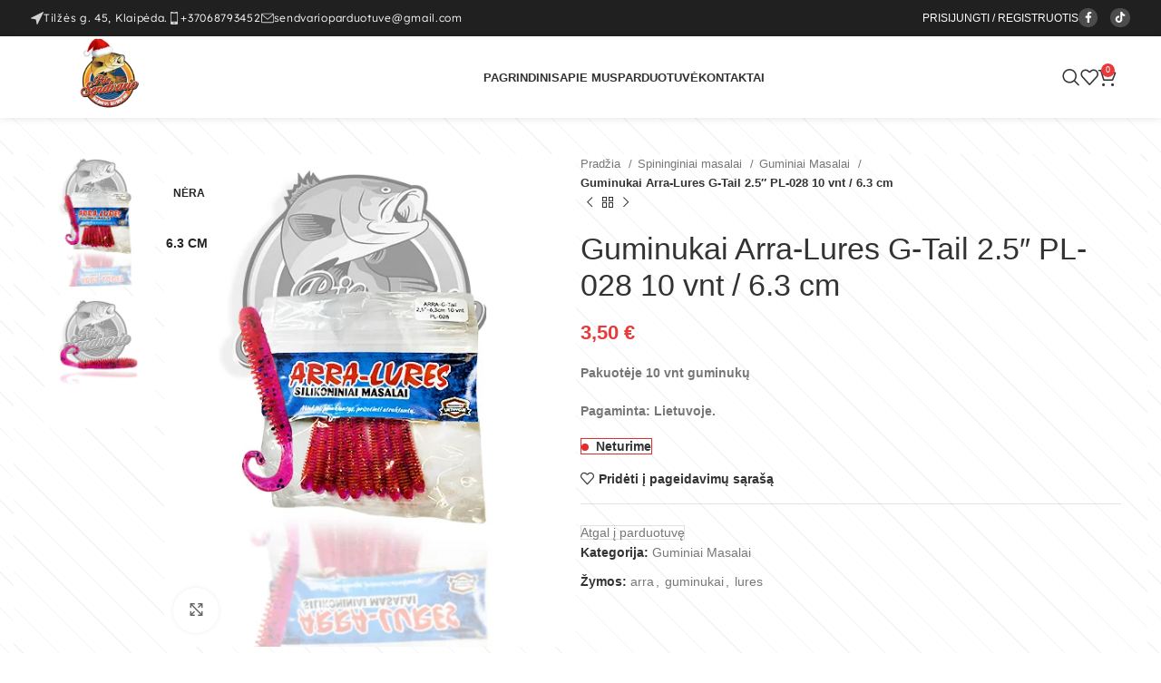

--- FILE ---
content_type: text/html; charset=UTF-8
request_url: https://priesendvario.lt/produktas/guminukai-arra-lures-g-tail-2-5-pl-028-10-vnt-6-3-cm/
body_size: 77608
content:
<!DOCTYPE html><html lang="lt-LT" prefix="og: https://ogp.me/ns#"><head><script data-no-optimize="1">var litespeed_docref=sessionStorage.getItem("litespeed_docref");litespeed_docref&&(Object.defineProperty(document,"referrer",{get:function(){return litespeed_docref}}),sessionStorage.removeItem("litespeed_docref"));</script> <meta charset="UTF-8"><link rel="profile" href="https://gmpg.org/xfn/11"><link rel="pingback" href="https://priesendvario.lt/xmlrpc.php"><style>img:is([sizes="auto" i], [sizes^="auto," i]) { contain-intrinsic-size: 3000px 1500px }</style> <script data-cfasync="false" data-pagespeed-no-defer>var gtm4wp_datalayer_name = "dataLayer";
	var dataLayer = dataLayer || [];
	const gtm4wp_use_sku_instead = false;
	const gtm4wp_currency = 'EUR';
	const gtm4wp_product_per_impression = 10;
	const gtm4wp_clear_ecommerce = false;
	const gtm4wp_datalayer_max_timeout = 2000;</script> <title>Guminukai Arra-Lures G-Tail 2.5&quot; PL-028 10 vnt / 6.3 cm - Prie Sendvario</title><meta name="description" content="Pakuotėje 10 vnt guminukų Pagaminta: Lietuvoje."/><meta name="robots" content="follow, index, max-snippet:-1, max-video-preview:-1, max-image-preview:large"/><link rel="canonical" href="https://priesendvario.lt/produktas/guminukai-arra-lures-g-tail-2-5-pl-028-10-vnt-6-3-cm/" /><meta property="og:locale" content="lt_LT" /><meta property="og:type" content="product" /><meta property="og:title" content="Guminukai Arra-Lures G-Tail 2.5&quot; PL-028 10 vnt / 6.3 cm - Prie Sendvario" /><meta property="og:description" content="Pakuotėje 10 vnt guminukų Pagaminta: Lietuvoje." /><meta property="og:url" content="https://priesendvario.lt/produktas/guminukai-arra-lures-g-tail-2-5-pl-028-10-vnt-6-3-cm/" /><meta property="og:site_name" content="Prie Sendvario" /><meta property="og:updated_time" content="2025-04-14T08:02:43+00:00" /><meta property="og:image" content="https://priesendvario.lt/wp-content/uploads/2024/03/arra-lures-g-tail-6.3-cm-pl-028.png" /><meta property="og:image:secure_url" content="https://priesendvario.lt/wp-content/uploads/2024/03/arra-lures-g-tail-6.3-cm-pl-028.png" /><meta property="og:image:width" content="496" /><meta property="og:image:height" content="593" /><meta property="og:image:alt" content="Arra Lures guminukai" /><meta property="og:image:type" content="image/png" /><meta property="product:brand" content="ARRA-Lures" /><meta property="product:price:amount" content="3.50" /><meta property="product:price:currency" content="EUR" /><meta name="twitter:card" content="summary_large_image" /><meta name="twitter:title" content="Guminukai Arra-Lures G-Tail 2.5&quot; PL-028 10 vnt / 6.3 cm - Prie Sendvario" /><meta name="twitter:description" content="Pakuotėje 10 vnt guminukų Pagaminta: Lietuvoje." /><meta name="twitter:image" content="https://priesendvario.lt/wp-content/uploads/2024/03/arra-lures-g-tail-6.3-cm-pl-028.png" /><meta name="twitter:label1" content="Price" /><meta name="twitter:data1" content="3,50&nbsp;&euro;" /><meta name="twitter:label2" content="Availability" /><meta name="twitter:data2" content="&lt;span&gt;Neturime&lt;/span&gt;" /> <script type="application/ld+json" class="rank-math-schema">{"@context":"https://schema.org","@graph":[{"@type":"Place","@id":"https://priesendvario.lt/#place","address":{"@type":"PostalAddress","streetAddress":"Til\u017e\u0117s g. 45","addressLocality":"Klaip\u0117da"}},{"@type":["SportingGoodsStore","Organization"],"@id":"https://priesendvario.lt/#organization","name":"Prie Sendvario","url":"https://priesendvario.lt","address":{"@type":"PostalAddress","streetAddress":"Til\u017e\u0117s g. 45","addressLocality":"Klaip\u0117da"},"openingHours":["Monday,Tuesday,Wednesday,Thursday,Friday 09:00-18:00","Saturday 09:00-16:00"],"location":{"@id":"https://priesendvario.lt/#place"}},{"@type":"WebSite","@id":"https://priesendvario.lt/#website","url":"https://priesendvario.lt","name":"Prie Sendvario","alternateName":"www.priesendvario.lt","publisher":{"@id":"https://priesendvario.lt/#organization"},"inLanguage":"lt-LT"},{"@type":"ImageObject","@id":"https://priesendvario.lt/wp-content/uploads/2024/03/arra-lures-g-tail-6.3-cm-pl-028.png","url":"https://priesendvario.lt/wp-content/uploads/2024/03/arra-lures-g-tail-6.3-cm-pl-028.png","width":"496","height":"593","caption":"Arra Lures guminukai","inLanguage":"lt-LT"},{"@type":"BreadcrumbList","@id":"https://priesendvario.lt/produktas/guminukai-arra-lures-g-tail-2-5-pl-028-10-vnt-6-3-cm/#breadcrumb","itemListElement":[{"@type":"ListItem","position":"1","item":{"@id":"https://priesendvario.lt","name":"Home"}},{"@type":"ListItem","position":"2","item":{"@id":"https://priesendvario.lt/produktas/guminukai-arra-lures-g-tail-2-5-pl-028-10-vnt-6-3-cm/","name":"Guminukai Arra-Lures G-Tail 2.5&#8243; PL-028 10 vnt / 6.3 cm"}}]},{"@type":"ItemPage","@id":"https://priesendvario.lt/produktas/guminukai-arra-lures-g-tail-2-5-pl-028-10-vnt-6-3-cm/#webpage","url":"https://priesendvario.lt/produktas/guminukai-arra-lures-g-tail-2-5-pl-028-10-vnt-6-3-cm/","name":"Guminukai Arra-Lures G-Tail 2.5&quot; PL-028 10 vnt / 6.3 cm - Prie Sendvario","datePublished":"2024-03-21T10:38:56+00:00","dateModified":"2025-04-14T08:02:43+00:00","isPartOf":{"@id":"https://priesendvario.lt/#website"},"primaryImageOfPage":{"@id":"https://priesendvario.lt/wp-content/uploads/2024/03/arra-lures-g-tail-6.3-cm-pl-028.png"},"inLanguage":"lt-LT","breadcrumb":{"@id":"https://priesendvario.lt/produktas/guminukai-arra-lures-g-tail-2-5-pl-028-10-vnt-6-3-cm/#breadcrumb"}},{"@type":"Product","brand":{"@type":"Brand","name":"ARRA-Lures"},"name":"Guminukai Arra-Lures G-Tail 2.5\" PL-028 10 vnt / 6.3 cm - Prie Sendvario","description":"Pakuot\u0117je 10 vnt guminuk\u0173 Pagaminta: Lietuvoje.","category":"Spininginiai masalai &gt; Guminiai Masalai","mainEntityOfPage":{"@id":"https://priesendvario.lt/produktas/guminukai-arra-lures-g-tail-2-5-pl-028-10-vnt-6-3-cm/#webpage"},"image":[{"@type":"ImageObject","url":"https://priesendvario.lt/wp-content/uploads/2024/03/arra-lures-g-tail-6.3-cm-pl-028.png","height":"593","width":"496"},{"@type":"ImageObject","url":"https://priesendvario.lt/wp-content/uploads/2024/03/arra-lures-g-tail-6.3-cm-pl-028-1.png","height":"593","width":"496"}],"offers":{"@type":"Offer","price":"3.50","priceCurrency":"EUR","priceValidUntil":"2027-12-31","availability":"https://schema.org/OutOfStock","itemCondition":"NewCondition","url":"https://priesendvario.lt/produktas/guminukai-arra-lures-g-tail-2-5-pl-028-10-vnt-6-3-cm/","seller":{"@type":"Organization","@id":"https://priesendvario.lt/","name":"Prie Sendvario","url":"https://priesendvario.lt","logo":""},"priceSpecification":{"price":"3.50","priceCurrency":"EUR","valueAddedTaxIncluded":"true"}},"additionalProperty":[{"@type":"PropertyValue","name":"pa_gamintojas","value":"ARRA-Lures"},{"@type":"PropertyValue","name":"pa_guminuko-dydis","value":"6.3 cm"}],"@id":"https://priesendvario.lt/produktas/guminukai-arra-lures-g-tail-2-5-pl-028-10-vnt-6-3-cm/#richSnippet"}]}</script> <link rel='dns-prefetch' href='//client.crisp.chat' /><link rel='dns-prefetch' href='//capi-automation.s3.us-east-2.amazonaws.com' /><link rel='dns-prefetch' href='//fonts.googleapis.com' /><link rel="alternate" type="application/rss+xml" title="Prie Sendvario &raquo; Įrašų RSS srautas" href="https://priesendvario.lt/feed/" /><link rel="alternate" type="application/rss+xml" title="Prie Sendvario &raquo; Komentarų RSS srautas" href="https://priesendvario.lt/comments/feed/" /> <script consent-skip-blocker="1" data-skip-lazy-load="js-extra"  data-cfasync="false">(function(w,d){w[d]=w[d]||[];w.gtag=function(){w[d].push(arguments)}})(window,"dataLayer");</script><style>[consent-id]:not(.rcb-content-blocker):not([consent-transaction-complete]):not([consent-visual-use-parent^="children:"]):not([consent-confirm]){opacity:0!important;}
.rcb-content-blocker+.rcb-content-blocker-children-fallback~*{display:none!important;}</style><link rel="preload" href="https://priesendvario.lt/wp-content/d896b08efdf7a4f0a78fb89a9ade06f0/dist/605600634.js" as="script" /><link rel="preload" href="https://priesendvario.lt/wp-content/d896b08efdf7a4f0a78fb89a9ade06f0/dist/1028075129.js" as="script" /><link rel="preload" href="https://priesendvario.lt/wp-content/plugins/real-cookie-banner-pro/public/lib/animate.css/animate.min.css" as="style" /> <script data-cfasync="false" type="text/javascript" defer src="https://priesendvario.lt/wp-content/d896b08efdf7a4f0a78fb89a9ade06f0/dist/605600634.js" id="real-cookie-banner-pro-vendor-real-cookie-banner-pro-banner-js"></script> <script type="application/json" data-skip-lazy-load="js-extra" data-skip-moving="true" data-no-defer nitro-exclude data-alt-type="application/ld+json" data-dont-merge data-wpmeteor-nooptimize="true" data-cfasync="false" id="ad3fb5909b9a3957537db5554f96068241-js-extra">{"slug":"real-cookie-banner-pro","textDomain":"real-cookie-banner","version":"5.2.12","restUrl":"https:\/\/priesendvario.lt\/wp-json\/real-cookie-banner\/v1\/","restNamespace":"real-cookie-banner\/v1","restPathObfuscateOffset":"bab3d8e7b3c6411a","restRoot":"https:\/\/priesendvario.lt\/wp-json\/","restQuery":{"_v":"5.2.12","_locale":"user"},"restNonce":"1e136ceeb1","restRecreateNonceEndpoint":"https:\/\/priesendvario.lt\/wp-admin\/admin-ajax.php?action=rest-nonce","publicUrl":"https:\/\/priesendvario.lt\/wp-content\/plugins\/real-cookie-banner-pro\/public\/","chunkFolder":"dist","chunksLanguageFolder":"https:\/\/priesendvario.lt\/wp-content\/languages\/mo-cache\/real-cookie-banner-pro\/","chunks":{},"others":{"customizeValuesBanner":"{\"layout\":{\"type\":\"banner\",\"maxHeightEnabled\":true,\"maxHeight\":475,\"dialogMaxWidth\":535,\"dialogPosition\":\"middleCenter\",\"dialogMargin\":[0,0,0,0],\"bannerPosition\":\"bottom\",\"bannerMaxWidth\":1020,\"dialogBorderRadius\":3,\"borderRadius\":5,\"animationIn\":\"slideInUp\",\"animationInDuration\":500,\"animationInOnlyMobile\":true,\"animationOut\":\"none\",\"animationOutDuration\":500,\"animationOutOnlyMobile\":true,\"overlay\":true,\"overlayBg\":\"#000000\",\"overlayBgAlpha\":50,\"overlayBlur\":2},\"decision\":{\"acceptAll\":\"button\",\"acceptEssentials\":\"link\",\"showCloseIcon\":false,\"acceptIndividual\":\"link\",\"buttonOrder\":\"all,save,essential,individual\",\"showGroups\":false,\"groupsFirstView\":false,\"saveButton\":\"always\"},\"design\":{\"bg\":\"#ffffff\",\"textAlign\":\"center\",\"linkTextDecoration\":\"underline\",\"borderWidth\":0,\"borderColor\":\"#ffffff\",\"fontSize\":13,\"fontColor\":\"#2b2b2b\",\"fontInheritFamily\":true,\"fontFamily\":\"Arial, Helvetica, sans-serif\",\"fontWeight\":\"normal\",\"boxShadowEnabled\":true,\"boxShadowOffsetX\":0,\"boxShadowOffsetY\":5,\"boxShadowBlurRadius\":13,\"boxShadowSpreadRadius\":0,\"boxShadowColor\":\"#000000\",\"boxShadowColorAlpha\":20},\"headerDesign\":{\"inheritBg\":true,\"bg\":\"#f4f4f4\",\"inheritTextAlign\":true,\"textAlign\":\"center\",\"padding\":[17,20,15,20],\"logo\":\"https:\\\/\\\/priesendvario.lt\\\/wp-content\\\/uploads\\\/2023\\\/12\\\/cropped-logo-new.png\",\"logoRetina\":\"\",\"logoMaxHeight\":40,\"logoPosition\":\"left\",\"logoMargin\":[5,15,5,15],\"fontSize\":20,\"fontColor\":\"#2b2b2b\",\"fontInheritFamily\":true,\"fontFamily\":\"Arial, Helvetica, sans-serif\",\"fontWeight\":\"normal\",\"borderWidth\":1,\"borderColor\":\"#efefef\",\"logoFitDim\":[40,40]},\"bodyDesign\":{\"padding\":[15,20,5,20],\"descriptionInheritFontSize\":true,\"descriptionFontSize\":13,\"dottedGroupsInheritFontSize\":true,\"dottedGroupsFontSize\":13,\"dottedGroupsBulletColor\":\"#15779b\",\"teachingsInheritTextAlign\":true,\"teachingsTextAlign\":\"center\",\"teachingsSeparatorActive\":true,\"teachingsSeparatorWidth\":50,\"teachingsSeparatorHeight\":1,\"teachingsSeparatorColor\":\"#15779b\",\"teachingsInheritFontSize\":false,\"teachingsFontSize\":12,\"teachingsInheritFontColor\":false,\"teachingsFontColor\":\"#757575\",\"accordionMargin\":[10,0,5,0],\"accordionPadding\":[5,10,5,10],\"accordionArrowType\":\"outlined\",\"accordionArrowColor\":\"#15779b\",\"accordionBg\":\"#ffffff\",\"accordionActiveBg\":\"#f9f9f9\",\"accordionHoverBg\":\"#efefef\",\"accordionBorderWidth\":1,\"accordionBorderColor\":\"#efefef\",\"accordionTitleFontSize\":12,\"accordionTitleFontColor\":\"#2b2b2b\",\"accordionTitleFontWeight\":\"normal\",\"accordionDescriptionMargin\":[5,0,0,0],\"accordionDescriptionFontSize\":12,\"accordionDescriptionFontColor\":\"#757575\",\"accordionDescriptionFontWeight\":\"normal\",\"acceptAllOneRowLayout\":false,\"acceptAllPadding\":[10,12,10,10],\"acceptAllBg\":\"#00cbff\",\"acceptAllTextAlign\":\"center\",\"acceptAllFontSize\":18,\"acceptAllFontColor\":\"#ffffff\",\"acceptAllFontWeight\":\"normal\",\"acceptAllBorderWidth\":0,\"acceptAllBorderColor\":\"#000000\",\"acceptAllHoverBg\":\"#11607d\",\"acceptAllHoverFontColor\":\"#ffffff\",\"acceptAllHoverBorderColor\":\"#000000\",\"acceptEssentialsUseAcceptAll\":true,\"acceptEssentialsButtonType\":\"\",\"acceptEssentialsPadding\":[10,10,10,10],\"acceptEssentialsBg\":\"#efefef\",\"acceptEssentialsTextAlign\":\"center\",\"acceptEssentialsFontSize\":14,\"acceptEssentialsFontColor\":\"#9b9b9b\",\"acceptEssentialsFontWeight\":\"normal\",\"acceptEssentialsBorderWidth\":0,\"acceptEssentialsBorderColor\":\"#000000\",\"acceptEssentialsHoverBg\":\"#e8e8e8\",\"acceptEssentialsHoverFontColor\":\"#d3d3d3\",\"acceptEssentialsHoverBorderColor\":\"#000000\",\"acceptIndividualPadding\":[5,5,5,5],\"acceptIndividualBg\":\"#ffffff\",\"acceptIndividualTextAlign\":\"center\",\"acceptIndividualFontSize\":14,\"acceptIndividualFontColor\":\"#779093\",\"acceptIndividualFontWeight\":\"normal\",\"acceptIndividualBorderWidth\":0,\"acceptIndividualBorderColor\":\"#000000\",\"acceptIndividualHoverBg\":\"#ffffff\",\"acceptIndividualHoverFontColor\":\"#11607d\",\"acceptIndividualHoverBorderColor\":\"#000000\"},\"footerDesign\":{\"poweredByLink\":true,\"inheritBg\":false,\"bg\":\"#fcfcfc\",\"inheritTextAlign\":true,\"textAlign\":\"center\",\"padding\":[10,20,15,20],\"fontSize\":14,\"fontColor\":\"#757474\",\"fontInheritFamily\":true,\"fontFamily\":\"Arial, Helvetica, sans-serif\",\"fontWeight\":\"normal\",\"hoverFontColor\":\"#2b2b2b\",\"borderWidth\":1,\"borderColor\":\"#efefef\",\"languageSwitcher\":\"flags\"},\"texts\":{\"headline\":\"Privatumo nuostatos\",\"description\":\"Savo svetain\\u0117je naudojame slapukus ir pana\\u0161ias technologijas bei tvarkome j\\u016bs\\u0173 asmens duomenis (pvz., IP adres\\u0105), pavyzd\\u017eiui, siekdami suasmeninti turin\\u012f ir skelbimus, integruoti tre\\u010di\\u0173j\\u0173 \\u0161ali\\u0173 teik\\u0117j\\u0173 medij\\u0105 arba analizuoti sraut\\u0105 m\\u016bs\\u0173 svetain\\u0117je. Duomenys gali b\\u016bti tvarkomi ir d\\u0117l to, kad slapukai yra nustatyti. \\u0160iais duomenimis dalijam\\u0117s su tre\\u010diosiomis \\u0161alimis, kurias \\u012fvardijame privatumo nustatymuose.<br \\\/><br \\\/>Duomenys gali b\\u016bti tvarkomi su j\\u016bs\\u0173 sutikimu arba remiantis teis\\u0117tu interesu, kuriam galite prie\\u0161tarauti privatumo nustatymuose. Turite teis\\u0119 nesutikti ir v\\u0117liau pakeisti arba at\\u0161aukti savo sutikim\\u0105. Daugiau informacijos apie j\\u016bs\\u0173 duomen\\u0173 naudojim\\u0105 rasite m\\u016bs\\u0173 {{{PrivacyPolicy}} privatumo politikoje{{\\\/privacyPolicy}}.\",\"acceptAll\":\"Sutikti\",\"acceptEssentials\":\"T\\u0119sti be sutikimo\",\"acceptIndividual\":\"Individualiai nustatykite privatumo nustatymus\",\"poweredBy\":\"5\",\"dataProcessingInUnsafeCountries\":\"Some services process personal data in unsafe third countries. By consenting, you also consent to data processing of labeled services per {{legalBasis}}, with risks like inadequate legal remedies, unauthorized access by authorities without information or possibility of objection, unauthorised transfer to third parties, and inadequate data security measures.\",\"ageNoticeBanner\":\"You are under {{minAge}} years old? Then you cannot consent to optional services. Ask your parents or legal guardians to agree to these services with you.\",\"ageNoticeBlocker\":\"You are under {{minAge}} years old? Unfortunately, you are not permitted to consent to this service to view this content. Please ask your parents or guardians to agree to the service with you!\",\"listServicesNotice\":\"By accepting all services, you allow {{services}} to be loaded. These services are divided into groups {{serviceGroups}} according to their purpose (belonging marked with superscript numbers).\",\"listServicesLegitimateInterestNotice\":\"In addition, {{services}} are loaded based on a legitimate interest.\",\"tcfStacksCustomName\":\"Services with various purposes outside the TCF standard\",\"tcfStacksCustomDescription\":\"Services that do not share consents via the TCF standard, but via other technologies. These are divided into several groups according to their purpose. Some of them are used based on a legitimate interest (e.g. threat prevention), others are used only with your consent. Details about the individual groups and purposes of the services can be found in the individual privacy settings.\",\"consentForwardingExternalHosts\":\"Your consent is also applicable on {{websites}}.\",\"blockerHeadline\":\"{{name}} blocked due to privacy settings\",\"blockerLinkShowMissing\":\"Show all services you still need to agree to\",\"blockerLoadButton\":\"Accept services and load content\",\"blockerAcceptInfo\":\"Loading the blocked content will adjust your privacy settings. Content from this service will not be blocked in the future.\",\"stickyHistory\":\"Privacy settings history\",\"stickyRevoke\":\"Revoke consents\",\"stickyRevokeSuccessMessage\":\"You have successfully revoked consent for services with its cookies and personal data processing. The page will be reloaded now!\",\"stickyChange\":\"Change privacy settings\"},\"individualLayout\":{\"inheritDialogMaxWidth\":false,\"dialogMaxWidth\":970,\"inheritBannerMaxWidth\":true,\"bannerMaxWidth\":1980,\"descriptionTextAlign\":\"left\"},\"group\":{\"checkboxBg\":\"#f0f0f0\",\"checkboxBorderWidth\":1,\"checkboxBorderColor\":\"#d2d2d2\",\"checkboxActiveColor\":\"#ffffff\",\"checkboxActiveBg\":\"#15779b\",\"checkboxActiveBorderColor\":\"#11607d\",\"groupInheritBg\":true,\"groupBg\":\"#f4f4f4\",\"groupPadding\":[15,15,15,15],\"groupSpacing\":10,\"groupBorderRadius\":5,\"groupBorderWidth\":1,\"groupBorderColor\":\"#f4f4f4\",\"headlineFontSize\":16,\"headlineFontWeight\":\"normal\",\"headlineFontColor\":\"#2b2b2b\",\"descriptionFontSize\":14,\"descriptionFontColor\":\"#757575\",\"linkColor\":\"#757575\",\"linkHoverColor\":\"#2b2b2b\",\"detailsHideLessRelevant\":true},\"saveButton\":{\"useAcceptAll\":true,\"type\":\"button\",\"padding\":[10,10,10,10],\"bg\":\"#efefef\",\"textAlign\":\"center\",\"fontSize\":18,\"fontColor\":\"#0a0a0a\",\"fontWeight\":\"normal\",\"borderWidth\":0,\"borderColor\":\"#000000\",\"hoverBg\":\"#e8e8e8\",\"hoverFontColor\":\"#000000\",\"hoverBorderColor\":\"#000000\"},\"individualTexts\":{\"headline\":\"Privatumo nuostatos\",\"description\":\"Savo svetain\\u0117je naudojame slapukus ir pana\\u0161ias technologijas bei tvarkome j\\u016bs\\u0173 asmens duomenis (pvz., IP adres\\u0105), pavyzd\\u017eiui, siekdami suasmeninti turin\\u012f ir skelbimus, integruoti tre\\u010di\\u0173j\\u0173 \\u0161ali\\u0173 teik\\u0117j\\u0173 medij\\u0105 arba analizuoti sraut\\u0105 m\\u016bs\\u0173 svetain\\u0117je. Duomenys gali b\\u016bti tvarkomi ir d\\u0117l to, kad slapukai yra nustatyti. \\u0160iais duomenimis dalijam\\u0117s su tre\\u010diosiomis \\u0161alimis, kurias \\u012fvardijame privatumo nustatymuose.<br \\\/><br \\\/>Duomenys gali b\\u016bti tvarkomi su j\\u016bs\\u0173 sutikimu arba remiantis teis\\u0117tu interesu, kuriam galite prie\\u0161tarauti privatumo nustatymuose. Turite teis\\u0119 nesutikti ir v\\u0117liau pakeisti arba at\\u0161aukti savo sutikim\\u0105. Daugiau informacijos apie j\\u016bs\\u0173 duomen\\u0173 naudojim\\u0105 rasite m\\u016bs\\u0173 {{{PrivacyPolicy}} privatumo politikoje{{\\\/privacyPolicy}}.<br \\\/><br \\\/>Toliau rasite vis\\u0173 \\u0161ioje svetain\\u0117je naudojam\\u0173 paslaug\\u0173 ap\\u017evalg\\u0105. Galite per\\u017ei\\u016br\\u0117ti i\\u0161sami\\u0105 informacij\\u0105 apie kiekvien\\u0105 paslaug\\u0105 ir atskirai su jomis sutikti arba pasinaudoti teise nesutikti.<br \\\/>\",\"save\":\"Save custom choices\",\"showMore\":\"I\\u0161saugoti pasirinktinius pasirinkimus\",\"hideMore\":\"Hide service information\",\"postamble\":\"\"},\"mobile\":{\"enabled\":true,\"maxHeight\":400,\"hideHeader\":false,\"alignment\":\"bottom\",\"scalePercent\":90,\"scalePercentVertical\":-50},\"sticky\":{\"enabled\":false,\"animationsEnabled\":true,\"alignment\":\"left\",\"bubbleBorderRadius\":50,\"icon\":\"fingerprint\",\"iconCustom\":\"\",\"iconCustomRetina\":\"\",\"iconSize\":30,\"iconColor\":\"#ffffff\",\"bubbleMargin\":[10,20,20,20],\"bubblePadding\":15,\"bubbleBg\":\"#15779b\",\"bubbleBorderWidth\":0,\"bubbleBorderColor\":\"#10556f\",\"boxShadowEnabled\":true,\"boxShadowOffsetX\":0,\"boxShadowOffsetY\":2,\"boxShadowBlurRadius\":5,\"boxShadowSpreadRadius\":1,\"boxShadowColor\":\"#105b77\",\"boxShadowColorAlpha\":40,\"bubbleHoverBg\":\"#ffffff\",\"bubbleHoverBorderColor\":\"#000000\",\"hoverIconColor\":\"#000000\",\"hoverIconCustom\":\"\",\"hoverIconCustomRetina\":\"\",\"menuFontSize\":16,\"menuBorderRadius\":5,\"menuItemSpacing\":10,\"menuItemPadding\":[5,10,5,10]},\"customCss\":{\"css\":\"\",\"antiAdBlocker\":\"y\"}}","isPro":true,"showProHints":false,"proUrl":"https:\/\/devowl.io\/go\/real-cookie-banner?source=rcb-lite","showLiteNotice":false,"frontend":{"groups":"[{\"id\":2140,\"name\":\"Essential\",\"slug\":\"essential\",\"description\":\"Essential services are required for the basic functionality of the website. They only contain technically necessary services. These services cannot be objected to.\",\"isEssential\":true,\"isDefault\":true,\"items\":[{\"id\":29943,\"name\":\"Real Cookie Banner\",\"purpose\":\"Real Cookie Banner asks website visitors for consent to set cookies and process personal data. For this purpose, a UUID (pseudonymous identification of the user) is assigned to each website visitor, which is valid until the cookie expires to store the consent. Cookies are used to test whether cookies can be set, to store reference to documented consent, to store which services from which service groups the visitor has consented to, and, if consent is obtained under the Transparency &amp; Consent Framework (TCF), to store consent in TCF partners, purposes, special purposes, features and special features. As part of the obligation to disclose according to GDPR, the collected consent is fully documented. This includes, in addition to the services and service groups to which the visitor has consented, and if consent is obtained according to the TCF standard, to which TCF partners, purposes and features the visitor has consented, all cookie banner settings at the time of consent as well as the technical circumstances (e.g. size of the displayed area at the time of consent) and the user interactions (e.g. clicking on buttons) that led to consent. Consent is collected once per language.\",\"providerContact\":{\"phone\":\"\",\"email\":\"\",\"link\":\"\"},\"isProviderCurrentWebsite\":true,\"provider\":\"\",\"uniqueName\":\"\",\"isEmbeddingOnlyExternalResources\":false,\"legalBasis\":\"legal-requirement\",\"dataProcessingInCountries\":[],\"dataProcessingInCountriesSpecialTreatments\":[],\"technicalDefinitions\":[{\"type\":\"http\",\"name\":\"real_cookie_banner*\",\"host\":\".priesendvario.lt\",\"duration\":365,\"durationUnit\":\"d\",\"isSessionDuration\":false,\"purpose\":\"Unique identifier for the consent, but not for the website visitor. Revision hash for settings of cookie banner (texts, colors, features, service groups, services, content blockers etc.). IDs for consented services and service groups.\"},{\"type\":\"http\",\"name\":\"real_cookie_banner*-tcf\",\"host\":\".priesendvario.lt\",\"duration\":365,\"durationUnit\":\"d\",\"isSessionDuration\":false,\"purpose\":\"Consents collected under TCF stored in TC String format, including TCF vendors, purposes, special purposes, features, and special features.\"},{\"type\":\"http\",\"name\":\"real_cookie_banner*-gcm\",\"host\":\".priesendvario.lt\",\"duration\":365,\"durationUnit\":\"d\",\"isSessionDuration\":false,\"purpose\":\"Consents into consent types (purposes)  collected under Google Consent Mode stored for all Google Consent Mode compatible services.\"},{\"type\":\"http\",\"name\":\"real_cookie_banner-test\",\"host\":\".priesendvario.lt\",\"duration\":365,\"durationUnit\":\"d\",\"isSessionDuration\":false,\"purpose\":\"Cookie set to test HTTP cookie functionality. Deleted immediately after test.\"},{\"type\":\"local\",\"name\":\"real_cookie_banner*\",\"host\":\"https:\\\/\\\/priesendvario.lt\",\"duration\":1,\"durationUnit\":\"d\",\"isSessionDuration\":false,\"purpose\":\"Unique identifier for the consent, but not for the website visitor. Revision hash for settings of cookie banner (texts, colors, features, service groups, services, content blockers etc.). IDs for consented services and service groups. Is only stored until consent is documented on the website server.\"},{\"type\":\"local\",\"name\":\"real_cookie_banner*-tcf\",\"host\":\"https:\\\/\\\/priesendvario.lt\",\"duration\":1,\"durationUnit\":\"d\",\"isSessionDuration\":false,\"purpose\":\"Consents collected under TCF stored in TC String format, including TCF vendors, purposes, special purposes, features, and special features. Is only stored until consent is documented on the website server.\"},{\"type\":\"local\",\"name\":\"real_cookie_banner*-gcm\",\"host\":\"https:\\\/\\\/priesendvario.lt\",\"duration\":1,\"durationUnit\":\"d\",\"isSessionDuration\":false,\"purpose\":\"Consents collected under Google Consent Mode stored in consent types (purposes) for all Google Consent Mode compatible services. Is only stored until consent is documented on the website server.\"},{\"type\":\"local\",\"name\":\"real_cookie_banner-consent-queue*\",\"host\":\"https:\\\/\\\/priesendvario.lt\",\"duration\":1,\"durationUnit\":\"d\",\"isSessionDuration\":false,\"purpose\":\"Local caching of selection in cookie banner until server documents consent; documentation periodic or at page switches attempted if server is unavailable or overloaded.\"}],\"codeDynamics\":[],\"providerPrivacyPolicyUrl\":\"\",\"providerLegalNoticeUrl\":\"\",\"tagManagerOptInEventName\":\"\",\"tagManagerOptOutEventName\":\"\",\"googleConsentModeConsentTypes\":[],\"executePriority\":10,\"codeOptIn\":\"\",\"executeCodeOptInWhenNoTagManagerConsentIsGiven\":false,\"codeOptOut\":\"\",\"executeCodeOptOutWhenNoTagManagerConsentIsGiven\":false,\"deleteTechnicalDefinitionsAfterOptOut\":false,\"codeOnPageLoad\":\"\",\"presetId\":\"real-cookie-banner\"}]},{\"id\":2141,\"name\":\"Functional\",\"slug\":\"functional\",\"description\":\"Functional services are necessary to provide features beyond the essential functionality such as prettier fonts, video playback or interactive web 2.0 features. Content from e.g. video platforms and social media platforms are blocked by default, and can be consented to. If the service is agreed to, this content is loaded automatically without further manual consent.\",\"isEssential\":false,\"isDefault\":true,\"items\":[{\"id\":30291,\"name\":\"Google Tag Manager\",\"purpose\":\"Google Tag Manager is a service for managing tags triggered by a specific event that injects a third script or sends data to a third service. No cookies in the technical sense are set on the client of the user, but technical and personal data such as the IP address will be transmitted from the client to the server of the service provider to make the use of the service possible. Google Tag Manager makes it possible to configure and manage tags (e.g. integration of third-party services, tracking of events, forwarding of collected data between different services and similar actions). This requires processing the user\\u2019s IP-address and metadata. The data is processed to provide the functionalities of the Google Tag Manager and to improve Google's services. Google provides personal information to their affiliates and other trusted businesses or persons to process it for them, based on Google's instructions and in compliance with Google's privacy policy.\",\"providerContact\":{\"phone\":\"+1 650 253 0000\",\"email\":\"dpo-google@google.com\",\"link\":\"https:\\\/\\\/support.google.com\\\/\"},\"isProviderCurrentWebsite\":false,\"provider\":\"Google Ireland Limited, Gordon House, Barrow Street, Dublin 4, Ireland\",\"uniqueName\":\"gtm\",\"isEmbeddingOnlyExternalResources\":true,\"legalBasis\":\"consent\",\"dataProcessingInCountries\":[\"US\",\"IE\",\"AU\",\"BE\",\"BR\",\"CA\",\"CL\",\"FI\",\"FR\",\"DE\",\"HK\",\"IN\",\"ID\",\"IL\",\"IT\",\"JP\",\"KR\",\"NL\",\"PL\",\"QA\",\"SG\",\"ES\",\"CH\",\"TW\",\"GB\"],\"dataProcessingInCountriesSpecialTreatments\":[\"standard-contractual-clauses\",\"provider-is-self-certified-trans-atlantic-data-privacy-framework\"],\"technicalDefinitions\":[],\"codeDynamics\":{\"gtmContainerId\":\"GTM-MP6N6BGK\"},\"providerPrivacyPolicyUrl\":\"https:\\\/\\\/policies.google.com\\\/privacy\",\"providerLegalNoticeUrl\":\"\",\"tagManagerOptInEventName\":\"\",\"tagManagerOptOutEventName\":\"\",\"googleConsentModeConsentTypes\":[],\"executePriority\":10,\"codeOptIn\":\"base64-encoded:[base64]\",\"executeCodeOptInWhenNoTagManagerConsentIsGiven\":false,\"codeOptOut\":\"\",\"executeCodeOptOutWhenNoTagManagerConsentIsGiven\":false,\"deleteTechnicalDefinitionsAfterOptOut\":false,\"codeOnPageLoad\":\"base64-encoded:PHNjcmlwdD4KKGZ1bmN0aW9uKHcsZCl7d1tkXT13W2RdfHxbXTt3Lmd0YWc9ZnVuY3Rpb24oKXt3W2RdLnB1c2goYXJndW1lbnRzKX19KSh3aW5kb3csImRhdGFMYXllciIpOwo8L3NjcmlwdD4=\",\"presetId\":\"gtm\"}]}]","links":[{"id":29942,"label":"Privatumo pi","pageType":"privacyPolicy","isExternalUrl":false,"pageId":20063,"url":"https:\/\/priesendvario.lt\/privatumo-politika\/","hideCookieBanner":true,"isTargetBlank":true},{"id":30283,"label":"Cookie policy","pageType":"cookiePolicy","isExternalUrl":false,"pageId":30281,"url":"https:\/\/priesendvario.lt\/cookie-policy\/","hideCookieBanner":true,"isTargetBlank":true}],"websiteOperator":{"address":"Prie Sendvario","country":"LT","contactEmail":"base64-encoded:cGJib3RAaW5ib3gubHQ=","contactPhone":"","contactFormUrl":false},"blocker":[{"id":30266,"name":"Google Tag Manager","description":"","rules":["*googletagmanager.com\/gtm.js*","*googletagmanager.com\/ns.html*"],"criteria":"services","tcfVendors":[],"tcfPurposes":[],"services":[30291],"isVisual":false,"visualType":"default","visualMediaThumbnail":"0","visualContentType":"","isVisualDarkMode":false,"visualBlur":0,"visualDownloadThumbnail":false,"visualHeroButtonText":"","shouldForceToShowVisual":false,"presetId":"gtm","visualThumbnail":null}],"languageSwitcher":[],"predefinedDataProcessingInSafeCountriesLists":{"GDPR":["AT","BE","BG","HR","CY","CZ","DK","EE","FI","FR","DE","GR","HU","IE","IS","IT","LI","LV","LT","LU","MT","NL","NO","PL","PT","RO","SK","SI","ES","SE"],"DSG":["CH"],"GDPR+DSG":[],"ADEQUACY_EU":["AD","AR","CA","FO","GG","IL","IM","JP","JE","NZ","KR","CH","GB","UY","US"],"ADEQUACY_CH":["DE","AD","AR","AT","BE","BG","CA","CY","HR","DK","ES","EE","FI","FR","GI","GR","GG","HU","IM","FO","IE","IS","IL","IT","JE","LV","LI","LT","LU","MT","MC","NO","NZ","NL","PL","PT","CZ","RO","GB","SK","SI","SE","UY","US"]},"decisionCookieName":"real_cookie_banner-v:3_blog:1_path:f9d0aee","revisionHash":"153d9935b608ef3b5cb2bdc5b7a82888","territorialLegalBasis":["gdpr-eprivacy"],"setCookiesViaManager":"googleTagManager","isRespectDoNotTrack":false,"failedConsentDocumentationHandling":"optimistic","isAcceptAllForBots":true,"isDataProcessingInUnsafeCountries":false,"isAgeNotice":false,"ageNoticeAgeLimit":14,"isListServicesNotice":true,"isBannerLessConsent":false,"isTcf":false,"isGcm":false,"isGcmListPurposes":true,"hasLazyData":false},"anonymousContentUrl":"https:\/\/priesendvario.lt\/wp-content\/d896b08efdf7a4f0a78fb89a9ade06f0\/dist\/","anonymousHash":"d896b08efdf7a4f0a78fb89a9ade06f0","hasDynamicPreDecisions":false,"isLicensed":true,"isDevLicense":false,"multilingualSkipHTMLForTag":"","isCurrentlyInTranslationEditorPreview":false,"defaultLanguage":"","currentLanguage":"","activeLanguages":[],"context":"","iso3166OneAlpha2":{"AF":"Afghanistan","AX":"Aland Islands","AL":"Albania","DZ":"Algeria","AS":"American Samoa","AD":"Andorra","AO":"Angola","AI":"Anguilla","AQ":"Antarctica","AG":"Antigua And Barbuda","AR":"Argentina","AM":"Armenia","AW":"Aruba","AU":"Australia","AT":"Austria","AZ":"Azerbaijan","BS":"Bahamas","BH":"Bahrain","BD":"Bangladesh","BB":"Barbados","BY":"Belarus","BE":"Belgium","BZ":"Belize","BJ":"Benin","BM":"Bermuda","BT":"Bhutan","BO":"Bolivia","BA":"Bosnia And Herzegovina","BW":"Botswana","BV":"Bouvet Island","BR":"Brazil","IO":"British Indian Ocean Territory","BN":"Brunei Darussalam","BG":"Bulgaria","BF":"Burkina Faso","BI":"Burundi","KH":"Cambodia","CM":"Cameroon","CA":"Canada","CV":"Cape Verde","BQ":"Caribbean Netherlands","KY":"Cayman Islands","CF":"Central African Republic","TD":"Chad","CL":"Chile","CN":"China","CX":"Christmas Island","CC":"Cocos (Keeling) Islands","CO":"Colombia","KM":"Comoros","CG":"Congo","CD":"Congo, Democratic Republic","CK":"Cook Islands","CR":"Costa Rica","CI":"Cote D'Ivoire","HR":"Croatia","CU":"Cuba","CW":"Cura\u00e7ao","CY":"Cyprus","CZ":"Czech Republic","DK":"Denmark","DJ":"Djibouti","DM":"Dominica","DO":"Dominican Republic","EC":"Ecuador","EG":"Egypt","SV":"El Salvador","GQ":"Equatorial Guinea","ER":"Eritrea","EE":"Estonia","ET":"Ethiopia","FK":"Falkland Islands (Malvinas)","FO":"Faroe Islands","FM":"Federated States Of Micronesia","FJ":"Fiji","FI":"Finland","FR":"France","GF":"French Guiana","PF":"French Polynesia","TF":"French Southern and Antarctic Lands","GA":"Gabon","GM":"Gambia","GE":"Georgia","DE":"Germany","GH":"Ghana","GI":"Gibraltar","GR":"Greece","GL":"Greenland","GD":"Grenada","GP":"Guadeloupe","GU":"Guam","GT":"Guatemala","GG":"Guernsey","GN":"Guinea","GW":"Guinea-Bissau","GY":"Guyana","HT":"Haiti","HM":"Heard Island & Mcdonald Islands","VA":"Holy See (Vatican City State)","HN":"Honduras","HK":"Hong Kong","HU":"Hungary","IS":"Iceland","IN":"India","ID":"Indonesia","IR":"Iran, Islamic Republic Of","IQ":"Iraq","IE":"Ireland","IM":"Isle Of Man","IL":"Israel","IT":"Italy","JM":"Jamaica","JP":"Japan","JE":"Jersey","JO":"Jordan","KZ":"Kazakhstan","KE":"Kenya","KI":"Kiribati","KR":"Korea","XK":"Kosovo","KW":"Kuwait","KG":"Kyrgyzstan","LA":"Lao People's Democratic Republic","LV":"Latvia","LB":"Lebanon","LS":"Lesotho","LR":"Liberia","LY":"Libyan Arab Jamahiriya","LI":"Liechtenstein","LT":"Lithuania","LU":"Luxembourg","MO":"Macao","MK":"Macedonia","MG":"Madagascar","MW":"Malawi","MY":"Malaysia","MV":"Maldives","ML":"Mali","MT":"Malta","MH":"Marshall Islands","MQ":"Martinique","MR":"Mauritania","MU":"Mauritius","YT":"Mayotte","MX":"Mexico","MD":"Moldova","MC":"Monaco","MN":"Mongolia","ME":"Montenegro","MS":"Montserrat","MA":"Morocco","MZ":"Mozambique","MM":"Myanmar","NA":"Namibia","NR":"Nauru","NP":"Nepal","NL":"Netherlands","AN":"Netherlands Antilles","NC":"New Caledonia","NZ":"New Zealand","NI":"Nicaragua","NE":"Niger","NG":"Nigeria","NU":"Niue","NF":"Norfolk Island","KP":"North Korea","MP":"Northern Mariana Islands","NO":"Norway","OM":"Oman","PK":"Pakistan","PW":"Palau","PS":"Palestinian Territory, Occupied","PA":"Panama","PG":"Papua New Guinea","PY":"Paraguay","PE":"Peru","PH":"Philippines","PN":"Pitcairn","PL":"Poland","PT":"Portugal","PR":"Puerto Rico","QA":"Qatar","RE":"Reunion","RO":"Romania","RU":"Russian Federation","RW":"Rwanda","BL":"Saint Barthelemy","SH":"Saint Helena","KN":"Saint Kitts And Nevis","LC":"Saint Lucia","MF":"Saint Martin","PM":"Saint Pierre And Miquelon","VC":"Saint Vincent And Grenadines","WS":"Samoa","SM":"San Marino","ST":"Sao Tome And Principe","SA":"Saudi Arabia","SN":"Senegal","RS":"Serbia","SC":"Seychelles","SL":"Sierra Leone","SG":"Singapore","SX":"Sint Maarten","SK":"Slovakia","SI":"Slovenia","SB":"Solomon Islands","SO":"Somalia","ZA":"South Africa","GS":"South Georgia And Sandwich Isl.","SS":"South Sudan","ES":"Spain","LK":"Sri Lanka","SD":"Sudan","SR":"Suriname","SJ":"Svalbard And Jan Mayen","SZ":"Swaziland","SE":"Sweden","CH":"Switzerland","SY":"Syrian Arab Republic","TW":"Taiwan","TJ":"Tajikistan","TZ":"Tanzania","TH":"Thailand","TL":"Timor-Leste","TG":"Togo","TK":"Tokelau","TO":"Tonga","TT":"Trinidad And Tobago","TN":"Tunisia","TR":"Turkey","TM":"Turkmenistan","TC":"Turks And Caicos Islands","TV":"Tuvalu","UG":"Uganda","UA":"Ukraine","AE":"United Arab Emirates","GB":"United Kingdom","US":"United States","UM":"United States Outlying Islands","UY":"Uruguay","UZ":"Uzbekistan","VU":"Vanuatu","VE":"Venezuela","VN":"Vietnam","VG":"Virgin Islands, British","VI":"Virgin Islands, U.S.","WF":"Wallis And Futuna","EH":"Western Sahara","YE":"Yemen","ZM":"Zambia","ZW":"Zimbabwe"},"visualParentSelectors":{".et_pb_video_box":1,".et_pb_video_slider:has(>.et_pb_slider_carousel %s)":"self",".ast-oembed-container":1,".wpb_video_wrapper":1,".gdlr-core-pbf-background-wrap":1},"isPreventPreDecision":false,"isInvalidateImplicitUserConsent":false,"dependantVisibilityContainers":["[role=\"tabpanel\"]",".eael-tab-content-item",".wpcs_content_inner",".op3-contenttoggleitem-content",".op3-popoverlay-content",".pum-overlay","[data-elementor-type=\"popup\"]",".wp-block-ub-content-toggle-accordion-content-wrap",".w-popup-wrap",".oxy-lightbox_inner[data-inner-content=true]",".oxy-pro-accordion_body",".oxy-tab-content",".kt-accordion-panel",".vc_tta-panel-body",".mfp-hide","div[id^=\"tve_thrive_lightbox_\"]",".brxe-xpromodalnestable",".evcal_eventcard",".divioverlay",".et_pb_toggle_content"],"disableDeduplicateExceptions":[".et_pb_video_slider"],"bannerDesignVersion":12,"bannerI18n":{"showMore":"Show more","hideMore":"Hide","showLessRelevantDetails":"Show more details (%s)","hideLessRelevantDetails":"Hide more details (%s)","other":"Other","legalBasis":{"label":"Use on legal basis of","consentPersonalData":"Consent for processing personal data","consentStorage":"Consent for storing or accessing information on the terminal equipment of the user","legitimateInterestPersonalData":"Legitimate interest for the processing of personal data","legitimateInterestStorage":"Provision of explicitly requested digital service for storing or accessing information on the terminal equipment of the user","legalRequirementPersonalData":"Compliance with a legal obligation for processing of personal data"},"territorialLegalBasisArticles":{"gdpr-eprivacy":{"dataProcessingInUnsafeCountries":"Art. 49 (1) (a) GDPR"},"dsg-switzerland":{"dataProcessingInUnsafeCountries":"Art. 17 (1) (a) DSG (Switzerland)"}},"legitimateInterest":"Legitimate interest","consent":"Consent","crawlerLinkAlert":"We have recognized that you are a crawler\/bot. Only natural persons must consent to cookies and processing of personal data. Therefore, the link has no function for you.","technicalCookieDefinitions":"Technical cookie definitions","technicalCookieName":"Technical cookie name","usesCookies":"Uses cookies","cookieRefresh":"Cookie refresh","usesNonCookieAccess":"Uses cookie-like information (LocalStorage, SessionStorage, IndexDB, etc.)","host":"Host","duration":"Duration","noExpiration":"No expiration","type":"Type","purpose":"Purpose","purposes":"Purposes","description":"Description","optOut":"Opt-out","optOutDesc":"Cookie can be set to store opt-out of the described behaviour.","headerTitlePrivacyPolicyHistory":"History of your privacy settings","skipToConsentChoices":"Skip to consent choices","historyLabel":"Show consent from","historyItemLoadError":"Reading the consent has failed. Please try again later!","historySelectNone":"Not yet consented to","provider":"Provider","providerContactPhone":"Phone","providerContactEmail":"Email","providerContactLink":"Contact form","providerPrivacyPolicyUrl":"Privacy Policy","providerLegalNoticeUrl":"Legal notice","nonStandard":"Non-standardized data processing","nonStandardDesc":"Some services set cookies and\/or process personal data without complying with consent communication standards. These services are divided into several groups. So-called \"essential services\" are used based on legitimate interest and cannot be opted out (an objection may have to be made by email or letter in accordance with the privacy policy), while all other services are used only after consent has been given.","dataProcessingInThirdCountries":"Data processing in third countries","safetyMechanisms":{"label":"Safety mechanisms for data transmission","standardContractualClauses":"Standard contractual clauses","adequacyDecision":"Adequacy decision","eu":"EU","switzerland":"Switzerland","bindingCorporateRules":"Binding corporate rules","contractualGuaranteeSccSubprocessors":"Contractual guarantee for standard contractual clauses with sub-processors"},"durationUnit":{"n1":{"s":"second","m":"minute","h":"hour","d":"day","mo":"month","y":"year"},"nx":{"s":"seconds","m":"minutes","h":"hours","d":"days","mo":"months","y":"years"}},"close":"Close","closeWithoutSaving":"Close without saving","yes":"Yes","no":"No","unknown":"Unknown","none":"None","noLicense":"No license activated - not for production use!","devLicense":"Product license not for production use!","devLicenseLearnMore":"Learn more","devLicenseLink":"https:\/\/devowl.io\/knowledge-base\/license-installation-type\/","andSeparator":" and ","deprecated":{"appropriateSafeguard":"Appropriate safeguard","dataProcessingInUnsafeCountries":"Data processing in unsafe third countries","legalRequirement":"Compliance with a legal obligation"}},"pageRequestUuid4":"a11fd86fa-a691-4c30-8a53-22af9d79a05a","pageByIdUrl":"https:\/\/priesendvario.lt?page_id","pluginUrl":"https:\/\/devowl.io\/wordpress-real-cookie-banner\/"}}</script><script data-skip-lazy-load="js-extra" data-skip-moving="true" data-no-defer nitro-exclude data-alt-type="application/ld+json" data-dont-merge data-wpmeteor-nooptimize="true" data-cfasync="false" id="ad3fb5909b9a3957537db5554f96068242-js-extra">(()=>{var x=function (a,b){return-1<["codeOptIn","codeOptOut","codeOnPageLoad","contactEmail"].indexOf(a)&&"string"==typeof b&&b.startsWith("base64-encoded:")?window.atob(b.substr(15)):b},t=(e,t)=>new Proxy(e,{get:(e,n)=>{let r=Reflect.get(e,n);return n===t&&"string"==typeof r&&(r=JSON.parse(r,x),Reflect.set(e,n,r)),r}}),n=JSON.parse(document.getElementById("ad3fb5909b9a3957537db5554f96068241-js-extra").innerHTML,x);window.Proxy?n.others.frontend=t(n.others.frontend,"groups"):n.others.frontend.groups=JSON.parse(n.others.frontend.groups,x);window.Proxy?n.others=t(n.others,"customizeValuesBanner"):n.others.customizeValuesBanner=JSON.parse(n.others.customizeValuesBanner,x);;window.realCookieBanner=n;window[Math.random().toString(36)]=n;
})();</script><script data-cfasync="false" type="text/javascript" id="real-cookie-banner-pro-banner-js-before">/*  */
((a,b)=>{a[b]||(a[b]={unblockSync:()=>undefined},["consentSync"].forEach(c=>a[b][c]=()=>({cookie:null,consentGiven:!1,cookieOptIn:!0})),["consent","consentAll","unblock"].forEach(c=>a[b][c]=(...d)=>new Promise(e=>a.addEventListener(b,()=>{a[b][c](...d).then(e)},{once:!0}))))})(window,"consentApi");
/*  */</script> <script data-cfasync="false" type="text/javascript" defer src="https://priesendvario.lt/wp-content/d896b08efdf7a4f0a78fb89a9ade06f0/dist/1028075129.js" id="real-cookie-banner-pro-banner-js"></script> <link rel='stylesheet' id='animate-css-css' href='https://priesendvario.lt/wp-content/plugins/real-cookie-banner-pro/public/lib/animate.css/animate.min.css' type='text/css' media='all' /><link data-optimized="2" rel="stylesheet" href="https://priesendvario.lt/wp-content/litespeed/css/8019e2b9306d09914cf87bae5a032420.css?ver=b6a4e" /><style id='classic-theme-styles-inline-css' type='text/css'>/*! This file is auto-generated */
.wp-block-button__link{color:#fff;background-color:#32373c;border-radius:9999px;box-shadow:none;text-decoration:none;padding:calc(.667em + 2px) calc(1.333em + 2px);font-size:1.125em}.wp-block-file__button{background:#32373c;color:#fff;text-decoration:none}</style><style id='popup-builder-block-popup-builder-style-inline-css' type='text/css'>.pbb-noscroll{overflow:hidden}.popupkit-campaigns-template-default{background-color:transparent}.popup-builder{position:relative;width:100%;z-index:1}.popup-builder-modal{align-items:center;display:none;justify-content:center;opacity:0;pointer-events:all;position:fixed!important;transition:opacity .15s linear;width:100%;z-index:9999}.popup-builder-modal--open{display:flex;opacity:1}.popup-builder-container{animation-duration:1.2s;max-height:100%;max-width:100%;overflow:visible;pointer-events:all;position:relative}.popup-builder-container .popupkit-container-overlay{height:100%;left:0;opacity:.5;position:absolute;top:0;transition:.3s;width:100%}.popup-builder-content{background-color:#fff;border-radius:3px;box-sizing:border-box;line-height:1.5;max-height:100vh;max-width:100vw;overflow:auto;padding:0;position:relative;width:100%}.popup-builder-content-credit{background-color:#fff;border-radius:3px;bottom:-29px;cursor:pointer;display:flex;left:50%;position:absolute;transform:translate(-50%);z-index:9999}.popup-builder-content-credit a{color:#000;font-size:14px;font-weight:500;text-decoration:none}.popup-builder-content-credit a svg{position:relative;top:3px}.popup-builder-close{color:transparent;cursor:pointer;display:flex;font-size:14px;line-height:1;margin-top:0;opacity:1;pointer-events:all;position:absolute;right:20px;text-decoration:none;top:20px;transition:all .4s ease;z-index:9999}:root{--pbb-popup-animate-duration:1s}.popup_animated{animation-duration:1s;animation-duration:var(--pbb-popup-animate-duration);animation-fill-mode:both}.popup_animated.reverse{animation-direction:reverse;animation-fill-mode:forwards}@keyframes fadeIn{0%{opacity:0}to{opacity:1}}.fadeIn{animation-name:fadeIn}@keyframes fadeInDown{0%{opacity:0;transform:translate3d(0,-100%,0)}to{opacity:1;transform:none}}.fadeInDown{animation-name:fadeInDown}@keyframes fadeInLeft{0%{opacity:0;transform:translate3d(-100%,0,0)}to{opacity:1;transform:none}}.fadeInLeft{animation-name:fadeInLeft}@keyframes fadeInRight{0%{opacity:0;transform:translate3d(100%,0,0)}to{opacity:1;transform:none}}.fadeInRight{animation-name:fadeInRight}@keyframes fadeInUp{0%{opacity:0;transform:translate3d(0,100%,0)}to{opacity:1;transform:none}}.fadeInUp{animation-name:fadeInUp}</style><style id='popup-builder-block-button-style-inline-css' type='text/css'>.pbb-btn{align-items:center;color:#fff;cursor:pointer;display:inline-flex!important;justify-content:center;text-decoration:none;transition:.3s}.pbb-btn .gkit-icon{transition:.3s;vertical-align:middle}.pbb-btn:hover{background-color:#666}.pbb-btn:hover:before{opacity:1}.pbb-btn:before{background-size:102% 102%;border-radius:inherit;content:"";height:100%;left:0;opacity:0;position:absolute;top:0;transition:all .4s ease;width:100%;z-index:-1}.pbb-btn span{transition:.3s}</style><style id='popup-builder-block-form-style-inline-css' type='text/css'>.pbb-form,.pbb-form__field{display:flex;flex-wrap:wrap}.pbb-form__field{align-items:center;position:relative;width:100%}.pbb-form__label{display:block;font-size:16px;margin-bottom:5px}.pbb-form__label.required:after{color:red;content:"*";margin-left:5px}.pbb-form__input-wrap{align-items:center;background-color:#fff;border:1px solid #ccc;border-radius:5px;display:flex;position:relative;transition:all .3s ease-in-out;width:100%}.pbb-form__input-wrap .pbb-form__input{border:none;border-radius:5px;font-size:16px;outline:none;padding:10px;transition:all .3s ease-in-out;width:100%}.pbb-form__input-wrap .pbb-form__input:focus-visible{outline:none}.pbb-form__input-wrap .pbb-form__input:focus{border:none;box-shadow:none;outline:none}.pbb-form__submit-btn{align-items:center;background:#fff;border:1px solid #ccc;border-radius:5px;color:#333;cursor:pointer;display:flex;flex-direction:row;font-size:16px;justify-content:center;padding:10px 20px;transition:all .3s;width:100%}.pbb-form__submit-btn .pbb-form-loader{display:inline-block;height:15px;left:45%;position:absolute;top:41%;transform:translate(-50%,-50%);width:auto}.pbb-form__submit-btn .pbb-form-loader:before{animation:ripple-scale 1s ease-out infinite;border:1px solid #fff;border-radius:50%;color:#5b8c51;content:"";height:20px;position:absolute;width:20px;z-index:-1}@keyframes ripple-scale{0%{opacity:1;transform:scale(0)}50%{opacity:.7;transform:scale(1.2)}to{opacity:0;transform:scale(1.5)}}.pbb-form__submit-btn .btn-text{line-height:1}.pbb-form__submit-btn .input-icon{display:flex}.pbb-form__submit-btn:hover{background:#333;color:#fff}.pbb-form__submit-btn[disabled]{pointer-events:none}.pbb-form-success{background-color:#fff;border-radius:4px;color:#000;font-size:16px;font-weight:500;margin-top:8px;text-align:center;width:100%}.pbb-form .error-message{color:red;font-size:12px}.popup-builder .pbb-form__submit-btn{display:inherit}</style><style id='popup-builder-block-advanced-paragraph-style-inline-css' type='text/css'>.popupkit-adv-paragraph .popupkit-adv-paragraph-text{margin-bottom:0;margin-top:0}.popupkit-adv-paragraph .popupkit-adv-paragraph-text a{display:inline-block;transition:.3s}.popupkit-adv-paragraph .popupkit-adv-paragraph-text strong{display:inline-block;font-weight:900;transition:.3s}.popupkit-adv-paragraph .popupkit-adv-paragraph-text strong a{display:inline-block;transition:.3s}.popupkit-adv-paragraph .popupkit-focused-text-fill strong{-webkit-background-clip:text;-webkit-text-fill-color:transparent;background-image:-webkit-linear-gradient(-35deg,#2575fc,#6a11cb);color:#2575fc}.popupkit-adv-paragraph .popupkit-drop-cap-letter:first-letter{float:left;font-size:45px;line-height:50px}</style><style id='popup-builder-block-advanced-image-style-inline-css' type='text/css'>.wp-block-popup-builder-block-advanced-image img{border:none;border-radius:0;display:inline-block;height:auto;max-width:100%;vertical-align:middle}.wp-block-popup-builder-block-advanced-image.alignfull img,.wp-block-popup-builder-block-advanced-image.alignwide img{width:100%}.wp-block-popup-builder-block-advanced-image .popupkit-image-block{display:inline-block}.wp-block-popup-builder-block-advanced-image .popupkit-image-block a{text-decoration:none}.wp-block-popup-builder-block-advanced-image .popupkit-container-overlay:after,.wp-block-popup-builder-block-advanced-image .popupkit-container-overlay:before{content:"";height:100%;left:0;pointer-events:none;position:absolute;top:0;width:100%;z-index:1}</style><style id='popup-builder-block-icon-style-inline-css' type='text/css'>.wp-block-popup-builder-block-icon{display:flex}.wp-block-popup-builder-block-icon .popupkit-icons{display:inline-flex;transition:.3s}.wp-block-popup-builder-block-icon .popupkit-icons svg{display:block}</style><style id='popup-builder-block-container-style-inline-css' type='text/css'>.gkit-block__inner{margin-left:auto;margin-right:auto}.gkit-block-video-wrap{height:100%;overflow:hidden;position:absolute;width:100%}.gkit-block-video-wrap video{background-size:cover;height:100%;-o-object-fit:cover;object-fit:cover;width:100%}.wp-block-popup-builder-block-container{margin-left:auto;margin-right:auto;position:relative;transition:background var(--gkit-bg-hover-transition,var(--gutenkit-preset-global-transition_duration,.4s)) var(--gutenkit-preset-global-transition_timing_function,ease),border var(--gkit-bg-border-transition,var(--gutenkit-preset-global-transition_duration,.4s)) var(--gutenkit-preset-global-transition_timing_function,ease),box-shadow var(--gkit-bg-hover-transition,var(--gutenkit-preset-global-transition_duration,.4s)) var(--gutenkit-preset-global-transition_timing_function,ease),border-radius var(--gkit-bg-hover-transition,var(--gutenkit-preset-global-transition_duration,.4s)) var(--gutenkit-preset-global-transition_timing_function,ease);z-index:1}.wp-block-popup-builder-block-container>.gkit-block__inner{display:flex}.wp-block-popup-builder-block-container .gkit-container-overlay{height:100%;left:0;position:absolute;top:0;width:100%}.wp-block-popup-builder-block-container .wp-block-popup-builder-block-container{flex-grow:0;flex-shrink:1;margin-left:unset;margin-right:unset}.wp-block-popup-builder-block-container .wp-block-popup-builder-block-container.alignfull{flex-shrink:1;width:100%}.wp-block-popup-builder-block-container .wp-block-popup-builder-block-container.alignwide{flex-shrink:1}.wp-block-popup-builder-block-container .gkit-image-scroll-container{height:100%;left:0;overflow:hidden;position:absolute;top:0;width:100%;z-index:-1}.wp-block-popup-builder-block-container .gkit-image-scroll-layer{height:100%;left:0;position:absolute;top:0;width:100%}.wp-block-popup-builder-block-container .is-style-wide{width:100%}.wp-site-blocks .wp-block-popup-builder-block-container .gkit-block-video-wrap{z-index:-1}</style><style id='popup-builder-block-heading-style-inline-css' type='text/css'>.wp-block-popup-builder-block-heading,.wp-block-popup-builder-block-heading.popupkit-heading-has-border .popupkit-heading-title{position:relative}.wp-block-popup-builder-block-heading.popupkit-heading-has-border .popupkit-heading-title:before{background:linear-gradient(180deg,#ff512f,#dd2476);content:"";display:block;height:100%;left:0;position:absolute;width:4px}.wp-block-popup-builder-block-heading.popupkit-heading-has-border.popupkit-heading-border-position-end .popupkit-heading-title:before{left:auto;right:0}.wp-block-popup-builder-block-heading .popupkit-heading-title{margin:0 0 20px;position:relative;transition:all .3s ease-in-out;z-index:1}.wp-block-popup-builder-block-heading .popupkit-heading-title strong{font-weight:900;transition:color .3s ease-in-out}.wp-block-popup-builder-block-heading .popupkit-heading-title strong a{transition:.3s}.wp-block-popup-builder-block-heading .popupkit-heading-title.popupkit-heading-title-text-fill strong{-webkit-background-clip:text;-webkit-text-fill-color:transparent;background-image:-webkit-linear-gradient(-35deg,#2575fc,#6a11cb);color:#2575fc}.wp-block-popup-builder-block-heading .popupkit-heading-subtitle{margin:8px 0 16px}.wp-block-popup-builder-block-heading .popupkit-heading-subtitle-has-border{display:inline-block}.wp-block-popup-builder-block-heading .popupkit-heading-subtitle-has-border:after,.wp-block-popup-builder-block-heading .popupkit-heading-subtitle-has-border:before{background-color:#d7d7d7;content:"";display:inline-block;height:3px;vertical-align:middle;width:40px}.wp-block-popup-builder-block-heading .popupkit-heading-subtitle-has-border:before{margin-right:15px}.wp-block-popup-builder-block-heading .popupkit-heading-subtitle-has-border:after{margin-left:15px}.wp-block-popup-builder-block-heading .popupkit-heading-subtitle-has-outline:not(.popupkit-heading-subtitle-has-border){border:2px solid #d7d7d7;display:inline-block}.wp-block-popup-builder-block-heading .popupkit-heading-subtitle-has-text-fill{-webkit-background-clip:text;-webkit-text-fill-color:transparent;background-image:-webkit-linear-gradient(-35deg,#2575fc,#6a11cb);color:#2575fc}.wp-block-popup-builder-block-heading .popupkit-heading-shadow-text{color:transparent;font-family:Archivo,sans-serif;font-size:90px;font-weight:700;letter-spacing:-6px;line-height:120px;position:absolute;white-space:nowrap;z-index:0;-webkit-text-fill-color:#fff;-webkit-text-stroke-width:1px;-webkit-text-stroke-color:hsla(0,0%,6%,.1);transform:translate(-50%,-50%)}.wp-block-popup-builder-block-heading .popupkit-heading-separetor-style-none{display:none}.wp-block-popup-builder-block-heading .popupkit-heading-separetor-divider{background:currentColor;border-radius:2px;box-sizing:border-box;color:#2575fc;height:4px;margin-left:27px;position:relative;width:30px}.wp-block-popup-builder-block-heading .popupkit-heading-separetor-divider:before{background-color:currentColor;border-radius:50%;box-shadow:9px 0 0 0 currentColor,18px 0 0 0 currentColor;content:"";display:inline-block;height:4px;left:-27px;position:absolute;top:0;width:4px}.wp-block-popup-builder-block-heading .popupkit-heading-separetor.popupkit-heading-separetor-style-dotted .popupkit-heading-separetor-divider{width:100px}.wp-block-popup-builder-block-heading .popupkit-heading-separetor.popupkit-heading-separetor-style-solid .popupkit-heading-separetor-divider{background:currentColor;border-radius:0;width:150px}.wp-block-popup-builder-block-heading .popupkit-heading-separetor.popupkit-heading-separetor-style-solid .popupkit-heading-separetor-divider:before{display:none}.wp-block-popup-builder-block-heading .popupkit-heading-separetor.popupkit-heading-separetor-style-solid-star .popupkit-heading-separetor-divider{background:#2575fc;background:linear-gradient(90deg,currentColor,currentColor 38%,hsla(0,0%,100%,0) 0,hsla(0,0%,100%,0) 62%,currentColor 0,currentColor);color:#2575fc;height:2px;position:relative;width:135px}.wp-block-popup-builder-block-heading .popupkit-heading-separetor.popupkit-heading-separetor-style-solid-star .popupkit-heading-separetor-divider:before{display:none}.wp-block-popup-builder-block-heading .popupkit-heading-separetor.popupkit-heading-separetor-style-solid-star .popupkit-heading-separetor-divider:after{background-color:currentColor;content:"";height:14.3px;left:50%;position:absolute;top:0;top:-7.15px;transform:translateX(-50%) rotate(45deg);width:14.3px}.wp-block-popup-builder-block-heading .popupkit-heading-separetor.popupkit-heading-separetor-style-solid-bullet .popupkit-heading-separetor-divider{background:#2575fc;background:linear-gradient(90deg,currentColor,currentColor 38%,hsla(0,0%,100%,0) 0,hsla(0,0%,100%,0) 62%,currentColor 0,currentColor);color:#2575fc;height:2px;position:relative;width:100px}.wp-block-popup-builder-block-heading .popupkit-heading-separetor.popupkit-heading-separetor-style-solid-bullet .popupkit-heading-separetor-divider:before{display:none}.wp-block-popup-builder-block-heading .popupkit-heading-separetor.popupkit-heading-separetor-style-solid-bullet .popupkit-heading-separetor-divider:after{background-color:currentColor;border-radius:50%;content:"";height:14.3px;left:50%;position:absolute;top:0;top:-7.15px;transform:translateX(-50%);width:14.3px}.wp-block-popup-builder-block-heading .popupkit-heading-description{display:inline-block}.wp-block-popup-builder-block-heading .popupkit-heading-description p{margin:0}.wp-block-popup-builder-block-heading.has-text-align-center .popupkit-heading-separetor-divider{margin:0 auto!important}.wp-block-popup-builder-block-heading.has-text-align-right .popupkit-heading-separetor-divider{margin-left:auto!important}</style><style id='global-styles-inline-css' type='text/css'>:root{--wp--preset--aspect-ratio--square: 1;--wp--preset--aspect-ratio--4-3: 4/3;--wp--preset--aspect-ratio--3-4: 3/4;--wp--preset--aspect-ratio--3-2: 3/2;--wp--preset--aspect-ratio--2-3: 2/3;--wp--preset--aspect-ratio--16-9: 16/9;--wp--preset--aspect-ratio--9-16: 9/16;--wp--preset--color--black: #000000;--wp--preset--color--cyan-bluish-gray: #abb8c3;--wp--preset--color--white: #ffffff;--wp--preset--color--pale-pink: #f78da7;--wp--preset--color--vivid-red: #cf2e2e;--wp--preset--color--luminous-vivid-orange: #ff6900;--wp--preset--color--luminous-vivid-amber: #fcb900;--wp--preset--color--light-green-cyan: #7bdcb5;--wp--preset--color--vivid-green-cyan: #00d084;--wp--preset--color--pale-cyan-blue: #8ed1fc;--wp--preset--color--vivid-cyan-blue: #0693e3;--wp--preset--color--vivid-purple: #9b51e0;--wp--preset--gradient--vivid-cyan-blue-to-vivid-purple: linear-gradient(135deg,rgba(6,147,227,1) 0%,rgb(155,81,224) 100%);--wp--preset--gradient--light-green-cyan-to-vivid-green-cyan: linear-gradient(135deg,rgb(122,220,180) 0%,rgb(0,208,130) 100%);--wp--preset--gradient--luminous-vivid-amber-to-luminous-vivid-orange: linear-gradient(135deg,rgba(252,185,0,1) 0%,rgba(255,105,0,1) 100%);--wp--preset--gradient--luminous-vivid-orange-to-vivid-red: linear-gradient(135deg,rgba(255,105,0,1) 0%,rgb(207,46,46) 100%);--wp--preset--gradient--very-light-gray-to-cyan-bluish-gray: linear-gradient(135deg,rgb(238,238,238) 0%,rgb(169,184,195) 100%);--wp--preset--gradient--cool-to-warm-spectrum: linear-gradient(135deg,rgb(74,234,220) 0%,rgb(151,120,209) 20%,rgb(207,42,186) 40%,rgb(238,44,130) 60%,rgb(251,105,98) 80%,rgb(254,248,76) 100%);--wp--preset--gradient--blush-light-purple: linear-gradient(135deg,rgb(255,206,236) 0%,rgb(152,150,240) 100%);--wp--preset--gradient--blush-bordeaux: linear-gradient(135deg,rgb(254,205,165) 0%,rgb(254,45,45) 50%,rgb(107,0,62) 100%);--wp--preset--gradient--luminous-dusk: linear-gradient(135deg,rgb(255,203,112) 0%,rgb(199,81,192) 50%,rgb(65,88,208) 100%);--wp--preset--gradient--pale-ocean: linear-gradient(135deg,rgb(255,245,203) 0%,rgb(182,227,212) 50%,rgb(51,167,181) 100%);--wp--preset--gradient--electric-grass: linear-gradient(135deg,rgb(202,248,128) 0%,rgb(113,206,126) 100%);--wp--preset--gradient--midnight: linear-gradient(135deg,rgb(2,3,129) 0%,rgb(40,116,252) 100%);--wp--preset--font-size--small: 13px;--wp--preset--font-size--medium: 20px;--wp--preset--font-size--large: 36px;--wp--preset--font-size--x-large: 42px;--wp--preset--spacing--20: 0.44rem;--wp--preset--spacing--30: 0.67rem;--wp--preset--spacing--40: 1rem;--wp--preset--spacing--50: 1.5rem;--wp--preset--spacing--60: 2.25rem;--wp--preset--spacing--70: 3.38rem;--wp--preset--spacing--80: 5.06rem;--wp--preset--shadow--natural: 6px 6px 9px rgba(0, 0, 0, 0.2);--wp--preset--shadow--deep: 12px 12px 50px rgba(0, 0, 0, 0.4);--wp--preset--shadow--sharp: 6px 6px 0px rgba(0, 0, 0, 0.2);--wp--preset--shadow--outlined: 6px 6px 0px -3px rgba(255, 255, 255, 1), 6px 6px rgba(0, 0, 0, 1);--wp--preset--shadow--crisp: 6px 6px 0px rgba(0, 0, 0, 1);}:where(.is-layout-flex){gap: 0.5em;}:where(.is-layout-grid){gap: 0.5em;}body .is-layout-flex{display: flex;}.is-layout-flex{flex-wrap: wrap;align-items: center;}.is-layout-flex > :is(*, div){margin: 0;}body .is-layout-grid{display: grid;}.is-layout-grid > :is(*, div){margin: 0;}:where(.wp-block-columns.is-layout-flex){gap: 2em;}:where(.wp-block-columns.is-layout-grid){gap: 2em;}:where(.wp-block-post-template.is-layout-flex){gap: 1.25em;}:where(.wp-block-post-template.is-layout-grid){gap: 1.25em;}.has-black-color{color: var(--wp--preset--color--black) !important;}.has-cyan-bluish-gray-color{color: var(--wp--preset--color--cyan-bluish-gray) !important;}.has-white-color{color: var(--wp--preset--color--white) !important;}.has-pale-pink-color{color: var(--wp--preset--color--pale-pink) !important;}.has-vivid-red-color{color: var(--wp--preset--color--vivid-red) !important;}.has-luminous-vivid-orange-color{color: var(--wp--preset--color--luminous-vivid-orange) !important;}.has-luminous-vivid-amber-color{color: var(--wp--preset--color--luminous-vivid-amber) !important;}.has-light-green-cyan-color{color: var(--wp--preset--color--light-green-cyan) !important;}.has-vivid-green-cyan-color{color: var(--wp--preset--color--vivid-green-cyan) !important;}.has-pale-cyan-blue-color{color: var(--wp--preset--color--pale-cyan-blue) !important;}.has-vivid-cyan-blue-color{color: var(--wp--preset--color--vivid-cyan-blue) !important;}.has-vivid-purple-color{color: var(--wp--preset--color--vivid-purple) !important;}.has-black-background-color{background-color: var(--wp--preset--color--black) !important;}.has-cyan-bluish-gray-background-color{background-color: var(--wp--preset--color--cyan-bluish-gray) !important;}.has-white-background-color{background-color: var(--wp--preset--color--white) !important;}.has-pale-pink-background-color{background-color: var(--wp--preset--color--pale-pink) !important;}.has-vivid-red-background-color{background-color: var(--wp--preset--color--vivid-red) !important;}.has-luminous-vivid-orange-background-color{background-color: var(--wp--preset--color--luminous-vivid-orange) !important;}.has-luminous-vivid-amber-background-color{background-color: var(--wp--preset--color--luminous-vivid-amber) !important;}.has-light-green-cyan-background-color{background-color: var(--wp--preset--color--light-green-cyan) !important;}.has-vivid-green-cyan-background-color{background-color: var(--wp--preset--color--vivid-green-cyan) !important;}.has-pale-cyan-blue-background-color{background-color: var(--wp--preset--color--pale-cyan-blue) !important;}.has-vivid-cyan-blue-background-color{background-color: var(--wp--preset--color--vivid-cyan-blue) !important;}.has-vivid-purple-background-color{background-color: var(--wp--preset--color--vivid-purple) !important;}.has-black-border-color{border-color: var(--wp--preset--color--black) !important;}.has-cyan-bluish-gray-border-color{border-color: var(--wp--preset--color--cyan-bluish-gray) !important;}.has-white-border-color{border-color: var(--wp--preset--color--white) !important;}.has-pale-pink-border-color{border-color: var(--wp--preset--color--pale-pink) !important;}.has-vivid-red-border-color{border-color: var(--wp--preset--color--vivid-red) !important;}.has-luminous-vivid-orange-border-color{border-color: var(--wp--preset--color--luminous-vivid-orange) !important;}.has-luminous-vivid-amber-border-color{border-color: var(--wp--preset--color--luminous-vivid-amber) !important;}.has-light-green-cyan-border-color{border-color: var(--wp--preset--color--light-green-cyan) !important;}.has-vivid-green-cyan-border-color{border-color: var(--wp--preset--color--vivid-green-cyan) !important;}.has-pale-cyan-blue-border-color{border-color: var(--wp--preset--color--pale-cyan-blue) !important;}.has-vivid-cyan-blue-border-color{border-color: var(--wp--preset--color--vivid-cyan-blue) !important;}.has-vivid-purple-border-color{border-color: var(--wp--preset--color--vivid-purple) !important;}.has-vivid-cyan-blue-to-vivid-purple-gradient-background{background: var(--wp--preset--gradient--vivid-cyan-blue-to-vivid-purple) !important;}.has-light-green-cyan-to-vivid-green-cyan-gradient-background{background: var(--wp--preset--gradient--light-green-cyan-to-vivid-green-cyan) !important;}.has-luminous-vivid-amber-to-luminous-vivid-orange-gradient-background{background: var(--wp--preset--gradient--luminous-vivid-amber-to-luminous-vivid-orange) !important;}.has-luminous-vivid-orange-to-vivid-red-gradient-background{background: var(--wp--preset--gradient--luminous-vivid-orange-to-vivid-red) !important;}.has-very-light-gray-to-cyan-bluish-gray-gradient-background{background: var(--wp--preset--gradient--very-light-gray-to-cyan-bluish-gray) !important;}.has-cool-to-warm-spectrum-gradient-background{background: var(--wp--preset--gradient--cool-to-warm-spectrum) !important;}.has-blush-light-purple-gradient-background{background: var(--wp--preset--gradient--blush-light-purple) !important;}.has-blush-bordeaux-gradient-background{background: var(--wp--preset--gradient--blush-bordeaux) !important;}.has-luminous-dusk-gradient-background{background: var(--wp--preset--gradient--luminous-dusk) !important;}.has-pale-ocean-gradient-background{background: var(--wp--preset--gradient--pale-ocean) !important;}.has-electric-grass-gradient-background{background: var(--wp--preset--gradient--electric-grass) !important;}.has-midnight-gradient-background{background: var(--wp--preset--gradient--midnight) !important;}.has-small-font-size{font-size: var(--wp--preset--font-size--small) !important;}.has-medium-font-size{font-size: var(--wp--preset--font-size--medium) !important;}.has-large-font-size{font-size: var(--wp--preset--font-size--large) !important;}.has-x-large-font-size{font-size: var(--wp--preset--font-size--x-large) !important;}
:where(.wp-block-post-template.is-layout-flex){gap: 1.25em;}:where(.wp-block-post-template.is-layout-grid){gap: 1.25em;}
:where(.wp-block-columns.is-layout-flex){gap: 2em;}:where(.wp-block-columns.is-layout-grid){gap: 2em;}
:root :where(.wp-block-pullquote){font-size: 1.5em;line-height: 1.6;}</style><style id='admin-bar-inline-css' type='text/css'>/* Hide CanvasJS credits for P404 charts specifically */
    #p404RedirectChart .canvasjs-chart-credit {
        display: none !important;
    }
    
    #p404RedirectChart canvas {
        border-radius: 6px;
    }

    .p404-redirect-adminbar-weekly-title {
        font-weight: bold;
        font-size: 14px;
        color: #fff;
        margin-bottom: 6px;
    }

    #wpadminbar #wp-admin-bar-p404_free_top_button .ab-icon:before {
        content: "\f103";
        color: #dc3545;
        top: 3px;
    }
    
    #wp-admin-bar-p404_free_top_button .ab-item {
        min-width: 80px !important;
        padding: 0px !important;
    }
    
    /* Ensure proper positioning and z-index for P404 dropdown */
    .p404-redirect-adminbar-dropdown-wrap { 
        min-width: 0; 
        padding: 0;
        position: static !important;
    }
    
    #wpadminbar #wp-admin-bar-p404_free_top_button_dropdown {
        position: static !important;
    }
    
    #wpadminbar #wp-admin-bar-p404_free_top_button_dropdown .ab-item {
        padding: 0 !important;
        margin: 0 !important;
    }
    
    .p404-redirect-dropdown-container {
        min-width: 340px;
        padding: 18px 18px 12px 18px;
        background: #23282d !important;
        color: #fff;
        border-radius: 12px;
        box-shadow: 0 8px 32px rgba(0,0,0,0.25);
        margin-top: 10px;
        position: relative !important;
        z-index: 999999 !important;
        display: block !important;
        border: 1px solid #444;
    }
    
    /* Ensure P404 dropdown appears on hover */
    #wpadminbar #wp-admin-bar-p404_free_top_button .p404-redirect-dropdown-container { 
        display: none !important;
    }
    
    #wpadminbar #wp-admin-bar-p404_free_top_button:hover .p404-redirect-dropdown-container { 
        display: block !important;
    }
    
    #wpadminbar #wp-admin-bar-p404_free_top_button:hover #wp-admin-bar-p404_free_top_button_dropdown .p404-redirect-dropdown-container {
        display: block !important;
    }
    
    .p404-redirect-card {
        background: #2c3338;
        border-radius: 8px;
        padding: 18px 18px 12px 18px;
        box-shadow: 0 2px 8px rgba(0,0,0,0.07);
        display: flex;
        flex-direction: column;
        align-items: flex-start;
        border: 1px solid #444;
    }
    
    .p404-redirect-btn {
        display: inline-block;
        background: #dc3545;
        color: #fff !important;
        font-weight: bold;
        padding: 5px 22px;
        border-radius: 8px;
        text-decoration: none;
        font-size: 17px;
        transition: background 0.2s, box-shadow 0.2s;
        margin-top: 8px;
        box-shadow: 0 2px 8px rgba(220,53,69,0.15);
        text-align: center;
        line-height: 1.6;
    }
    
    .p404-redirect-btn:hover {
        background: #c82333;
        color: #fff !important;
        box-shadow: 0 4px 16px rgba(220,53,69,0.25);
    }
    
    /* Prevent conflicts with other admin bar dropdowns */
    #wpadminbar .ab-top-menu > li:hover > .ab-item,
    #wpadminbar .ab-top-menu > li.hover > .ab-item {
        z-index: auto;
    }
    
    #wpadminbar #wp-admin-bar-p404_free_top_button:hover > .ab-item {
        z-index: 999998 !important;
    }</style><style id='woocommerce-inline-inline-css' type='text/css'>.woocommerce form .form-row .required { visibility: visible; }</style><style id='wcz-customizer-custom-css-inline-css' type='text/css'>body.tax-product_cat header.woocommerce-products-header,
				body.tax-product_tag header.woocommerce-products-header{display:none !important;}div.wcz-new-product-badge span{background-color:#d11b1b;color:#FFFFFF !important;}body.single-product a.wcz-continue{margin-bottom:20px;}</style> <script type="litespeed/javascript" data-src="https://priesendvario.lt/wp-includes/js/jquery/jquery.min.js" id="jquery-core-js"></script> <script id="wc-add-to-cart-js-extra" type="litespeed/javascript">var wc_add_to_cart_params={"ajax_url":"\/wp-admin\/admin-ajax.php","wc_ajax_url":"\/?wc-ajax=%%endpoint%%","i18n_view_cart":"Krep\u0161elis","cart_url":"https:\/\/priesendvario.lt\/krepselis\/","is_cart":"","cart_redirect_after_add":"no"}</script> <script id="wc-single-product-js-extra" type="litespeed/javascript">var wc_single_product_params={"i18n_required_rating_text":"Pasirinkite \u012fvertinim\u0105","i18n_rating_options":["1 i\u0161 5 \u017evaig\u017edu\u010di\u0173","2 i\u0161 5 \u017evaig\u017edu\u010di\u0173","3 i\u0161 5 \u017evaig\u017edu\u010di\u0173","4 i\u0161 5 \u017evaig\u017edu\u010di\u0173","5 i\u0161 5 \u017evaig\u017edu\u010di\u0173"],"i18n_product_gallery_trigger_text":"View full-screen image gallery","review_rating_required":"yes","flexslider":{"rtl":!1,"animation":"slide","smoothHeight":!0,"directionNav":!1,"controlNav":"thumbnails","slideshow":!1,"animationSpeed":500,"animationLoop":!1,"allowOneSlide":!1},"zoom_enabled":"","zoom_options":[],"photoswipe_enabled":"","photoswipe_options":{"shareEl":!1,"closeOnScroll":!1,"history":!1,"hideAnimationDuration":0,"showAnimationDuration":0},"flexslider_enabled":""}</script> <script id="woocommerce-js-extra" type="litespeed/javascript">var woocommerce_params={"ajax_url":"\/wp-admin\/admin-ajax.php","wc_ajax_url":"\/?wc-ajax=%%endpoint%%","i18n_password_show":"Rodyti slapta\u017eod\u012f","i18n_password_hide":"Sl\u0117pti slapta\u017eod\u012f"}</script> <script id="xs_front_main_js-js-extra" type="litespeed/javascript">var rest_config={"rest_url":"https:\/\/priesendvario.lt\/wp-json\/","nonce":"1e136ceeb1","insta_enabled":""}</script> <script id="xs_social_custom-js-extra" type="litespeed/javascript">var rest_api_conf={"siteurl":"https:\/\/priesendvario.lt","nonce":"1e136ceeb1","root":"https:\/\/priesendvario.lt\/wp-json\/"};var wsluFrontObj={"resturl":"https:\/\/priesendvario.lt\/wp-json\/","rest_nonce":"1e136ceeb1"}</script> <script id="elementor-frontend-js-before" type="litespeed/javascript">var elementorFrontendConfig={"environmentMode":{"edit":!1,"wpPreview":!1,"isScriptDebug":!1},"i18n":{"shareOnFacebook":"Share on Facebook","shareOnTwitter":"Share on Twitter","pinIt":"Pin it","download":"Download","downloadImage":"Download image","fullscreen":"Fullscreen","zoom":"Zoom","share":"Share","playVideo":"Play Video","previous":"Previous","next":"Next","close":"Close","a11yCarouselPrevSlideMessage":"Previous slide","a11yCarouselNextSlideMessage":"Next slide","a11yCarouselFirstSlideMessage":"This is the first slide","a11yCarouselLastSlideMessage":"This is the last slide","a11yCarouselPaginationBulletMessage":"Go to slide"},"is_rtl":!1,"breakpoints":{"xs":0,"sm":480,"md":768,"lg":1025,"xl":1440,"xxl":1600},"responsive":{"breakpoints":{"mobile":{"label":"Mobile Portrait","value":767,"default_value":767,"direction":"max","is_enabled":!0},"mobile_extra":{"label":"Mobile Landscape","value":880,"default_value":880,"direction":"max","is_enabled":!1},"tablet":{"label":"Tablet Portrait","value":1024,"default_value":1024,"direction":"max","is_enabled":!0},"tablet_extra":{"label":"Tablet Landscape","value":1200,"default_value":1200,"direction":"max","is_enabled":!1},"laptop":{"label":"Laptop","value":1366,"default_value":1366,"direction":"max","is_enabled":!1},"widescreen":{"label":"Widescreen","value":2400,"default_value":2400,"direction":"min","is_enabled":!1}},"hasCustomBreakpoints":!1},"version":"3.34.0","is_static":!1,"experimentalFeatures":{"e_font_icon_svg":!0,"additional_custom_breakpoints":!0,"container":!0,"theme_builder_v2":!0,"nested-elements":!0,"home_screen":!0,"global_classes_should_enforce_capabilities":!0,"e_variables":!0,"cloud-library":!0,"e_opt_in_v4_page":!0,"e_interactions":!0,"import-export-customization":!0,"page-transitions":!0,"notes":!0,"form-submissions":!0,"e_scroll_snap":!0,"mega-menu":!0,"taxonomy-filter":!0},"urls":{"assets":"https:\/\/priesendvario.lt\/wp-content\/plugins\/elementor\/assets\/","ajaxurl":"https:\/\/priesendvario.lt\/wp-admin\/admin-ajax.php","uploadUrl":"https:\/\/priesendvario.lt\/wp-content\/uploads"},"nonces":{"floatingButtonsClickTracking":"3c6ed9aa42"},"swiperClass":"swiper","settings":{"page":[],"editorPreferences":[]},"kit":{"active_breakpoints":["viewport_mobile","viewport_tablet"],"global_image_lightbox":"yes","lightbox_enable_counter":"yes","lightbox_enable_fullscreen":"yes","lightbox_enable_zoom":"yes","lightbox_enable_share":"yes","lightbox_title_src":"title","lightbox_description_src":"description","woocommerce_notices_elements":[]},"post":{"id":23117,"title":"Guminukai%20Arra-Lures%20G-Tail%202.5%22%20PL-028%2010%20vnt%20%2F%206.3%20cm%20-%20Prie%20Sendvario","excerpt":"<strong>Pakuot\u0117je 10 vnt guminuk\u0173<\/strong>\r\n\r\n<strong>Pagaminta: Lietuvoje.<\/strong>","featuredImage":"https:\/\/priesendvario.lt\/wp-content\/uploads\/2024\/03\/arra-lures-g-tail-6.3-cm-pl-028.png"}}</script> <link rel="https://api.w.org/" href="https://priesendvario.lt/wp-json/" /><link rel="alternate" title="JSON" type="application/json" href="https://priesendvario.lt/wp-json/wp/v2/product/23117" /><link rel="EditURI" type="application/rsd+xml" title="RSD" href="https://priesendvario.lt/xmlrpc.php?rsd" /><meta name="generator" content="WordPress 6.8.3" /><link rel='shortlink' href='https://priesendvario.lt/?p=23117' /><link rel="alternate" title="oEmbed (JSON)" type="application/json+oembed" href="https://priesendvario.lt/wp-json/oembed/1.0/embed?url=https%3A%2F%2Fpriesendvario.lt%2Fproduktas%2Fguminukai-arra-lures-g-tail-2-5-pl-028-10-vnt-6-3-cm%2F" /><link rel="alternate" title="oEmbed (XML)" type="text/xml+oembed" href="https://priesendvario.lt/wp-json/oembed/1.0/embed?url=https%3A%2F%2Fpriesendvario.lt%2Fproduktas%2Fguminukai-arra-lures-g-tail-2-5-pl-028-10-vnt-6-3-cm%2F&#038;format=xml" /> <script consent-required="30291" consent-by="services" consent-id="30266" consent-original-type-_="application/javascript" type="application/consent" consent-inline="(function(w,d,s,l,i){w[l]=w[l]||[];w[l].push({&#39;gtm.start&#39;:
new Date().getTime(),event:&#39;gtm.js&#39;});var f=d.getElementsByTagName(s)[0],
j=d.createElement(s),dl=l!=&#39;dataLayer&#39;?&#39;&amp;l=&#39;+l:&#39;&#39;;j.async=true;j.src=
&#39;https://www.googletagmanager.com/gtm.js?id=&#39;+i+dl;f.parentNode.insertBefore(j,f);
})(window,document,&#39;script&#39;,&#39;dataLayer&#39;,&#39;GTM-MP6N6BGK&#39;);"></script>  <script type="litespeed/javascript">!function(f,b,e,v,n,t,s){if(f.fbq)return;n=f.fbq=function(){n.callMethod?n.callMethod.apply(n,arguments):n.queue.push(arguments)};if(!f._fbq)f._fbq=n;n.push=n;n.loaded=!0;n.version='2.0';n.queue=[];t=b.createElement(e);t.async=!0;t.src=v;s=b.getElementsByTagName(e)[0];s.parentNode.insertBefore(t,s)}(window,document,'script','https://connect.facebook.net/en_US/fbevents.js');fbq('init','1887830111687746');fbq('track','PageView')</script> <noscript><img height="1" width="1" style="display:none"
src="https://www.facebook.com/tr?id=1887830111687746&ev=PageView&noscript=1"
/></noscript> <script data-cfasync="false" data-pagespeed-no-defer>var dataLayer_content = {"pagePostType":"product","pagePostType2":"single-product","pagePostAuthor":"Psendvaris","customerTotalOrders":0,"customerTotalOrderValue":0,"customerFirstName":"","customerLastName":"","customerBillingFirstName":"","customerBillingLastName":"","customerBillingCompany":"","customerBillingAddress1":"","customerBillingAddress2":"","customerBillingCity":"","customerBillingState":"","customerBillingPostcode":"","customerBillingCountry":"","customerBillingEmail":"","customerBillingEmailHash":"","customerBillingPhone":"","customerShippingFirstName":"","customerShippingLastName":"","customerShippingCompany":"","customerShippingAddress1":"","customerShippingAddress2":"","customerShippingCity":"","customerShippingState":"","customerShippingPostcode":"","customerShippingCountry":"","cartContent":{"totals":{"applied_coupons":[],"discount_total":0,"subtotal":0,"total":0},"items":[]},"productRatingCounts":[],"productAverageRating":0,"productReviewCount":0,"productType":"simple","productIsVariable":0};
	dataLayer.push( dataLayer_content );</script> <script data-cfasync="false" data-pagespeed-no-defer>console.warn && console.warn("[GTM4WP] Google Tag Manager container code placement set to OFF !!!");
	console.warn && console.warn("[GTM4WP] Data layer codes are active but GTM container must be loaded using custom coding !!!");</script> <script data-cfasync="false" data-pagespeed-no-defer>if (typeof gtag == "undefined") {
			function gtag(){dataLayer.push(arguments);}
		}

		gtag("consent", "default", {
			"analytics_storage": "granted",
			"ad_storage": "granted",
			"ad_user_data": "granted",
			"ad_personalization": "granted",
			"functionality_storage": "granted",
			"security_storage": "granted",
			"personalization_storage": "granted",
		});</script> <style>.dgwt-wcas-ico-magnifier,.dgwt-wcas-ico-magnifier-handler{max-width:20px}.dgwt-wcas-search-wrapp{max-width:600px}.dgwt-wcas-suggestions-wrapp,.dgwt-wcas-details-wrapp{background-color:#fff}.dgwt-wcas-suggestion-selected{background-color:#e8e8e8}.dgwt-wcas-st strong,.dgwt-wcas-sd strong{color:#0a0a0a}.dgwt-wcas-suggestions-wrapp,.dgwt-wcas-details-wrapp,.dgwt-wcas-suggestion,.dgwt-wcas-datails-title,.dgwt-wcas-details-more-products{border-color:#0a0a0a!important}.dgwt-wcas-search-icon{color:#0a0000}.dgwt-wcas-search-icon path{fill:#0a0000}</style><meta name="viewport" content="width=device-width, initial-scale=1.0, maximum-scale=1.0, user-scalable=no">
<noscript><style>.woocommerce-product-gallery{ opacity: 1 !important; }</style></noscript><meta name="generator" content="Elementor 3.34.0; features: e_font_icon_svg, additional_custom_breakpoints; settings: css_print_method-external, google_font-enabled, font_display-swap"> <script type="litespeed/javascript">!function(f,b,e,v,n,t,s){if(f.fbq)return;n=f.fbq=function(){n.callMethod?n.callMethod.apply(n,arguments):n.queue.push(arguments)};if(!f._fbq)f._fbq=n;n.push=n;n.loaded=!0;n.version='2.0';n.queue=[];t=b.createElement(e);t.async=!0;t.src=v;s=b.getElementsByTagName(e)[0];s.parentNode.insertBefore(t,s)}(window,document,'script','https://connect.facebook.net/en_US/fbevents.js?v=next')</script>  <script type="litespeed/javascript">var url=window.location.origin+'?ob=open-bridge';fbq('set','openbridge','1887830111687746',url)</script> <script type="litespeed/javascript">fbq('init','1887830111687746',{},{"agent":"wordpress-6.8.3-3.0.16"})</script><script type="litespeed/javascript">fbq('track','PageView',[])</script> 
<noscript>
<img height="1" width="1" style="display:none" alt="fbpx"
src="https://www.facebook.com/tr?id=1887830111687746&ev=PageView&noscript=1" />
</noscript>
<style type="text/css">.recentcomments a{display:inline !important;padding:0 !important;margin:0 !important;}</style> <script  type="litespeed/javascript">!function(f,b,e,v,n,t,s){if(f.fbq)return;n=f.fbq=function(){n.callMethod?n.callMethod.apply(n,arguments):n.queue.push(arguments)};if(!f._fbq)f._fbq=n;n.push=n;n.loaded=!0;n.version='2.0';n.queue=[];t=b.createElement(e);t.async=!0;t.src=v;s=b.getElementsByTagName(e)[0];s.parentNode.insertBefore(t,s)}(window,document,'script','https://connect.facebook.net/en_US/fbevents.js')</script>  <script  type="litespeed/javascript">fbq('init','1887830111687746',{},{"agent":"woocommerce_0-10.3.7-3.5.12"});document.addEventListener('DOMContentLiteSpeedLoaded',function(){document.body.insertAdjacentHTML('beforeend','<div class=\"wc-facebook-pixel-event-placeholder\"></div>')},!1)</script> <style>.e-con.e-parent:nth-of-type(n+4):not(.e-lazyloaded):not(.e-no-lazyload),
				.e-con.e-parent:nth-of-type(n+4):not(.e-lazyloaded):not(.e-no-lazyload) * {
					background-image: none !important;
				}
				@media screen and (max-height: 1024px) {
					.e-con.e-parent:nth-of-type(n+3):not(.e-lazyloaded):not(.e-no-lazyload),
					.e-con.e-parent:nth-of-type(n+3):not(.e-lazyloaded):not(.e-no-lazyload) * {
						background-image: none !important;
					}
				}
				@media screen and (max-height: 640px) {
					.e-con.e-parent:nth-of-type(n+2):not(.e-lazyloaded):not(.e-no-lazyload),
					.e-con.e-parent:nth-of-type(n+2):not(.e-lazyloaded):not(.e-no-lazyload) * {
						background-image: none !important;
					}
				}</style><link rel="icon" href="https://priesendvario.lt/wp-content/uploads/2025/11/cropped-Untitled-design-5-32x32.png" sizes="32x32" /><link rel="icon" href="https://priesendvario.lt/wp-content/uploads/2025/11/cropped-Untitled-design-5-192x192.png" sizes="192x192" /><link rel="apple-touch-icon" href="https://priesendvario.lt/wp-content/uploads/2025/11/cropped-Untitled-design-5-180x180.png" /><meta name="msapplication-TileImage" content="https://priesendvario.lt/wp-content/uploads/2025/11/cropped-Untitled-design-5-270x270.png" /><style type="text/css" id="wp-custom-css">body.home h1 {
    color: #E83A17;
    font-size: 66px;
    font-family: 'Michroma';
}
@media (max-width: 767px){
body.home h1 {
    color: #E83A17;
    font-size: 32px;
    font-family: 'Michroma';
	}
}
.wd-header-cart .woocommerce-Price-currencySymbol {
	font-family:"Montserrat" !important;
}

* h5,
li.menu-item > a {
	font-weight:600 !important
}
/* Kart ikonai pataisyti mobile išdėstymą */
@media (max-width: 600px) {
    .elementor-menu-cart__toggle,
    .header-cart,
    .cart-contents,
    .site-header .cart-icon {
        margin-right: 0 !important;
        padding-right: 0 !important;
        transform: translateX(-10px);
    }

    /* Jei reikia priartinti ikoną */
    .elementor-menu-cart__toggle i,
    .cart-contents i,
    .header-cart i {
        font-size: 29px !important;
    }
}

}
/* Main page section with video */
.video-container .elementor-custom-embed-play {
	position:relative;
	transition:all 0.5s ease;
}
.video-container .elementor-custom-embed-play::before {
	position:absolute;
	content:'';
	width: 180px;
    height: 180px;
	background-color:transparent;
	border:1px solid #FFFFFF57;
	border-radius:50%;
	top:47%;
	left:50%;
	transition:all 0.5s ease;
	transform:translate(-50%, -50%);
	animation-delay: 0.75s !important;
	animation: zoomBig 3.25s linear infinite;
}
.video-container .elementor-custom-embed-play::after {
	position:absolute;
	content:'';
	width: 180px;
    height: 180px;
	background-color:transparent;
	border:1px solid #FFFFFF57;
	border-radius:50%;
	top:47%;
	left:50%;
	transition:all 0.5s ease;
	transform:translate(-50%, -50%);
	animation-delay: 0s!important;
	animation: zoomBig 3.25s linear infinite;
}

@keyframes zoomBig {
	0% {
    transform: translate(-50%,-50%)scale(.5);
    opacity: 1;
    border-width: 3px;
}
	40% {
    opacity: .5;
    border-width: 2px;
}
	65% {
    border-width: 1px;
}
	100% {
    transform: translate(-50%,-50%)scale(1);
    opacity: 0;
    border-width: 1px;
}
}

/*mobile sidebar scroll disable*/
.wd-scroll > ul {
	max-height:none !important;
}
/* Produktų kategorijų meniu */
.widget_product_categories ul li a {
    display: block;
    padding: 10px 15px;
    font-size: 16px;
    font-weight: 400;
    color: #555;
    text-decoration: none;
    transition: all 0.2s ease;
}

/* Oranžinis HOVER efektas */
.widget_product_categories ul li a:hover {
    background: #ff9800 !important;
    color: #000 !important;
}

/* AKTYVI kategorija – oranžinis fonas ir bold tekstas */
.widget_product_categories ul .current-cat > a,
.widget_product_categories ul .current-cat-parent > a {
    background: #ff9800 !important;
    color: #000 !important;
    font-weight: 700 !important;
}

/* Eilutės separatoriai */
.widget_product_categories ul li {
    margin: 0 !important;
    border-bottom: 1px solid #f0f0f0;
	
}

/* Be rėmelių */
.widget_product_categories {
    border: none !important;
}
/* Vienodas visų produkto nuotraukų aukštis ir lygus išdėstymas */
.woocommerce ul.products li.product a img,
.woocommerce ul.products li.product img {
    width: 100% !important;
    height: 280px !important; /* keisk: 240–320px pagal savo dizainą */
    object-fit: cover !important;
    object-position: center center;
    display: block;
}

/* Fiksuojam paveikslėlių konteinerio aukštį */
.woocommerce ul.products li.product .product-image,
.product-grid-item .product-element-top {
    height: 280px !important; /* turi būti toks pats kaip aukščiau */
    overflow: hidden;
    display: flex;
    align-items: center;
    justify-content: center;
}
.widget_product_categories .widget-title {
    font-size: 20px;
    font-weight: 700;
    color: #333;
    margin-bottom: 15px;
    text-transform: uppercase;
    border-bottom: 2px solid #ff9800;
    padding-bottom: 8px;
}
/* Baltos kortelės su rėmeliu ir šešėliu aplink produktus */
.woocommerce ul.products li.product.product-grid-item,
.wd-products-element .product-grid-item {
    background: #ffffff;
    border: 1px solid #e5e5e5;
    border-radius: 6px;
    padding: 15px 15px 20px;
    box-shadow: 0 4px 14px rgba(0,0,0,0.04);
}

/* Šiek tiek sulyginam pavadinimų aukštį, kad kainos labiau sutaptų */
.woocommerce ul.products li.product .wd-entities-title,
.wd-products-element .product-grid-item .wd-entities-title {
    min-height: 48px; /* jei reikia – gali didinti iki 60–72px */
}

}

/* ===== 2. VISŲ NUOTRAUKŲ ZONA TOKIO PAT DYDŽIO ===== */
.woocommerce ul.products li.product .product-element-top {
    height: 260px; /* gali keisti į 240–300px pagal dizainą */
    display: flex;
    align-items: center;
    justify-content: center;
    overflow: hidden;
}

.woocommerce ul.products li.product .product-element-top img {
    width: 100%;
    height: 100%;
    object-fit: contain; /* arba 'cover' jei nori apkarpymo */
    object-position: center center;
}

/* ===== 3. KAINA IR MYGTUKAI VISUOMET APAČIOJE ===== */
.woocommerce ul.products li.product .product-element-bottom {
    margin-top: auto;
}

    min-height: 48px; /* jei pavadinimai 2 eilutes – naudok 60–72px */
}
/* ==== VIENODOS WOODMART PRODUKTŲ KORTELĖS + NUOTRAUKŲ AUKŠTIS ==== */

/* Kortelė su rėmeliu ir flex išdėstymu */
.product-grid-item,
.product-grid-item .product-wrapper {
    background: #ffffff !important;
    border: 1px solid #e5e5e5 !important;
    border-radius: 8px !important;
    padding: 15px !important;
    box-shadow: 0 3px 10px rgba(0,0,0,0.04) !important;
    display: flex !important;
    flex-direction: column !important;
    height: 100% !important;
}

/* Vienodas nuotraukos blokas visoms kortelėms */
.product-grid-item .product-element-top {
    height: 260px !important; /* gali keisti į 240–300px pagal poreikį */
    display: flex !important;
    align-items: center !important;
    justify-content: center !important;
    overflow: hidden !important;
}

/* Pats paveikslėlis – tvarkingai centre */
.product-grid-item .product-element-top img {
    width: 100% !important;
    height: 100% !important;
    object-fit: contain !important;  /* arba 'cover', jei nori apkarpymo */
    object-position: center center !important;
    display: block !important;
}

/* Apatinė dalis (kaina + mygtukai) visada prilimpa apačioje */
.product-grid-item .product-element-bottom {
    margin-top: auto !important;
}

/* Sulyginam pavadinimo bloką, kad kainos labiau sutaptų */
.product-grid-item .wd-entities-title {
    min-height: 60px !important; /* jei dar trūksta – didink iki 72px */
}
/* VISIŠKAI PASLEPIAM PILKĄ KATEGORIJŲ EILUTĘ PO PAVADINIMU */
.woocommerce ul.products li.product .wd-entities-meta,
.woocommerce ul.products li.product .wd-entities-meta *,
.woocommerce ul.products li.product .meta-categories,
.woocommerce ul.products li.product .meta-categories *,
.woocommerce ul.products li.product .product-cat,
.woocommerce ul.products li.product .product-cat *,
.woocommerce ul.products li.product .posted-in,
.woocommerce ul.products li.product .posted-in * {
    display: none !important;
    visibility: hidden !important;
    height: 0 !important;
    margin: 0 !important;
    padding: 0 !important;
    line-height: 0 !important;
    font-size: 0 !important;
}
/* Paslepiam pilką kategorijų eilutę po pavadinimu visose produktų kortelėse */
.products .wd-entities-meta,
.products .wd-entities-meta *,
.products .wd-product-cats,
.products .wd-product-cats * {
    display: none !important;
    visibility: hidden !important;
    height: 0 !important;
    margin: 0 !important;
    padding: 0 !important;
    line-height: 0 !important;
    font-size: 0 !important;
}
.main-page-wrapper,
.site-content,
.woodmart-theme {
    background-color: #fff !important;
    background-image: repeating-linear-gradient(
        45deg,
        rgba(0,0,0,0.05) 0,
        rgba(0,0,0,0.05) 1px,
        transparent 1px,
        transparent 28px
    );
}
/* Paslėpti kainą headerio krepšelyje, bet ne produktų puslapiuose */
header .amount,
header .woocommerce-Price-amount,
header .woocommerce-price-amount {
    display: none !important;
}

/* ===== KALĖDINIS LOGO HEADERYJE ===== */

/* 1) Paslepiam seną logotipo IMG */
header .custom-logo,
header .site-logo img,
header .elementor-widget-image img {
    opacity: 0 !important;
}

/* 2) Ant logotipo nuorodos uždedam naują paveiksliuką */
header .custom-logo-link,
header .site-logo,
header .elementor-widget-image a {
    position: relative;
    display: inline-block;
    background-image: url('https://priesendvario.lt/wp-content/uploads/2025/11/cropped-Untitled-design-5.png');
    background-repeat: no-repeat;
    background-position: center;
    background-size: contain;
}

/* 3) Suteikiam fiksuotą plotį/aukštį, jei reikia mažesnio/didesnio logo */
header .custom-logo-link,
header .site-logo,
header .elementor-widget-image a {
    width: 170px;   /* reguliuok pagal poreikį */
    height: 140px;  /* reguliuok pagal poreikį */
}
/* MOBILE – didesnė balta zona viršuje ir švelnesnis pattern */
@media (max-width: 768px) {
    .main-page-wrapper,
    .site-content,
    .woodmart-theme {
        background-color: #fff !important;
        background-image:
            /* balta „pagalvė“ viršuje, kad linijos nestartuotų prie pat headerio */
            linear-gradient(
                to bottom,
                #ffffff 0px,
                #ffffff 140px,
                rgba(255,255,255,0.9) 220px,
                rgba(255,255,255,0) 300px
            ),
            /* pačios linijos – labai švelnios ir retesnės */
            repeating-linear-gradient(
                45deg,
                rgba(0,0,0,0.02) 0,
                rgba(0,0,0,0.02) 1px,
                transparent 1px,
                transparent 34px
            );
        background-size: auto, auto;
    }
}

/* DESKTOP/TABLET – subtilios įstrižos linijos visam vidiniam puslapio plotui */
.main-page-wrapper,
.site-content,
.woodmart-theme {
    background-color: #fff !important;
    background-image: repeating-linear-gradient(
        45deg,
        rgba(0,0,0,0.05) 0,
        rgba(0,0,0,0.05) 1px,
        transparent 1px,
        transparent 28px
    );
}
/* ===== WOODMART: vienodas kortelių aukštis ir CTA viena linija ===== */

/* 1. Padarome visą kortelę flex koloną */
.woocommerce ul.products li.product,
.woocommerce ul.products li.product .product-wrapper,
.product-grid-item,
.product-grid-item .product-wrapper {
    display: flex !important;
    flex-direction: column !important;
    height: 100% !important;
}

/* 2. Viršutinė dalis (nuotrauka + pavadinimas) užima likusį aukštį */
.woocommerce ul.products li.product .product-element-top,
.product-grid-item .product-element-top {
    flex-grow: 1 !important;
}

/* 3. Pavadinimui duodam fiksuotą aukštį, kad skirtingi ilgiai neardytų kortelės */
.woocommerce ul.products li.product .wd-entities-title,
.product-grid-item .wd-entities-title {
    min-height: 85px !important;   /* jei trūksta vietos – didink iki 70–80px */
    max-height: 60px !important;
    overflow: hidden !important;
    display: flex !important;
    align-items: center !important;
    justify-content: center !important;
    text-align: center !important;
}

/* 4. Apatinė dalis (kaina + CTA) visada prilipusi prie apačios */
.woocommerce ul.products li.product .product-element-bottom,
.product-grid-item .product-element-bottom {
    margin-top: auto !important;
}

/* 5. Pats CTA blokas – kad butų tvarkingai apačioje */
.woocommerce ul.products li.product .product-element-bottom .button,
.product-grid-item .product-element-bottom .button {
    display: inline-block !important;
}
/* ORANŽINIS hover efektas Woodmart produktų kortelėms */
.product-grid-item {
    transition: all 0.25s ease !important;
}

.product-grid-item:hover {
    background-color: rgba(255, 152, 0, 0.10) !important; /* oranžinis fonas */
    box-shadow: 0 0 0 2px #ff9800 inset !important;        /* oranžinis rėmelis */
    border-radius: 8px !important;
    transform: translateY(-3px) !important;               /* lengvas pakėlimas */
}

/* kad turinys nekeistų spalvos */
.product-grid-item:hover * {
    color: inherit !important;
}
/* Snaigių pattern fonas kategorijų widgetui */
.widget_product_categories {
    background-image: repeating-linear-gradient(
        45deg,
        rgba(0, 150, 255, 0.05) 0px,
        rgba(0, 150, 255, 0.05) 1px,
        transparent 1px,
        transparent 40px
    );
    background-size: auto;
    background-color: #ffffff !important;
    border-radius: 8px;
    padding: 15px;
}</style><style></style><style id="wd-style-header_111098-css" data-type="wd-style-header_111098">:root{
	--wd-top-bar-h: 40px;
	--wd-top-bar-sm-h: 0.001px;
	--wd-top-bar-sticky-h: 40px;

	--wd-header-general-h: 90px;
	--wd-header-general-sm-h: 60px;
	--wd-header-general-sticky-h: 60px;

	--wd-header-bottom-h: 0.001px;
	--wd-header-bottom-sm-h: 0.001px;
	--wd-header-bottom-sticky-h: 0.001px;

	--wd-header-clone-h: 0.001px;
}

.whb-top-bar .wd-dropdown {
	margin-top: 0px;
}

.whb-top-bar .wd-dropdown:after {
	height: 10px;
}
.whb-sticked .whb-top-bar .wd-dropdown:not(.sub-sub-menu) {
	margin-top: 0px;
}

.whb-sticked .whb-top-bar .wd-dropdown:not(.sub-sub-menu):after {
	height: 10px;
}

.whb-sticked .whb-general-header .wd-dropdown:not(.sub-sub-menu) {
	margin-top: 10px;
}

.whb-sticked .whb-general-header .wd-dropdown:not(.sub-sub-menu):after {
	height: 20px;
}



@media (min-width: 1025px) {
		.whb-top-bar-inner {
		height: 40px;
		max-height: 40px;
	}

		.whb-sticked .whb-top-bar-inner {
		height: 40px;
		max-height: 40px;
	}
		
		.whb-general-header-inner {
		height: 90px;
		max-height: 90px;
	}

		.whb-sticked .whb-general-header-inner {
		height: 60px;
		max-height: 60px;
	}
		
	
	
	}

@media (max-width: 1024px) {
	
		.whb-general-header-inner {
		height: 60px;
		max-height: 60px;
	}
	
	
	
	}
		
.whb-top-bar {
	background-color: rgba(32, 32, 32, 1);
}

.whb-general-header {
	background-color: rgba(255, 255, 255, 1);border-bottom-width: 0px;border-bottom-style: solid;
}

.whb-header-bottom {
	border-bottom-width: 0px;border-bottom-style: solid;
}</style></head><body class="wp-singular product-template-default single single-product postid-23117 wp-theme-woodmart wp-child-theme-woodmart-child theme-woodmart woocommerce woocommerce-page woocommerce-no-js wcz-woocommerce wrapper-full-width  woodmart-product-design-default categories-accordion-on woodmart-archive-shop woodmart-ajax-shop-on offcanvas-sidebar-mobile offcanvas-sidebar-tablet sticky-toolbar-on wd-sticky-btn-on wd-sticky-btn-on-mb dropdowns-color-light elementor-default elementor-kit-7"> <script type="text/javascript" id="wd-flicker-fix">// Flicker fix.</script><div id="a11fd86fa-a691-4c30-8a53-22af9d79a05a" consent-skip-blocker="1" class="" data-bg="background-color: rgba(0, 0, 0, 0.500);" style="background-color: rgba(0, 0, 0, 0.500); -moz-backdrop-filter:blur(2px);-o-backdrop-filter:blur(2px);-webkit-backdrop-filter:blur(2px);backdrop-filter:blur(2px); position:fixed;top:0;left:0;right:0;bottom:0;z-index:999999;pointer-events:all;display:none;filter:none;max-width:100vw;max-height:100vh;transform:translateZ(0);" ></div><div class="website-wrapper"><header class="whb-header whb-header_111098 whb-sticky-shadow whb-scroll-stick whb-sticky-real whb-hide-on-scroll"><div class="whb-main-header"><div class="whb-row whb-top-bar whb-sticky-row whb-with-bg whb-without-border whb-color-light whb-hidden-mobile whb-flex-flex-middle"><div class="container"><div class="whb-flex-row whb-top-bar-inner"><div class="whb-column whb-col-left whb-visible-lg"><div class="wd-header-html"><div data-elementor-type="wp-post" data-elementor-id="15500" class="elementor elementor-15500" data-elementor-post-type="cms_block"><div class="elementor-element elementor-element-0fb6b2c e-flex e-con-boxed e-con e-parent" data-id="0fb6b2c" data-element_type="container"><div class="e-con-inner"><div class="elementor-element elementor-element-a855654 elementor-widget elementor-widget-wd_list" data-id="a855654" data-element_type="widget" data-widget_type="wd_list.default"><div class="elementor-widget-container"><ul class="wd-list color-scheme-custom wd-fontsize-xs wd-list-type-image wd-list-style- wd-justify-left"><li class="elementor-repeater-item-80be36b">
<img data-lazyloaded="1" src="[data-uri]"  alt="wd cursor light" data-src="https://priesendvario.lt/wp-content/uploads/2021/09/wd-cursor-light.svg" title="wd cursor light" width="14" height="14">
<span class="list-content">
Tilžės g. 45, Klaipėda.					</span></li></ul></div></div><div class="elementor-element elementor-element-b685004 elementor-widget elementor-widget-wd_list" data-id="b685004" data-element_type="widget" data-widget_type="wd_list.default"><div class="elementor-widget-container"><ul class="wd-list color-scheme-custom wd-fontsize-xs wd-list-type-image wd-list-style- wd-justify-left"><li class="elementor-repeater-item-c383cf6">
<img data-lazyloaded="1" src="[data-uri]" loading="lazy"  alt="wd phone light" data-src="https://priesendvario.lt/wp-content/uploads/2021/09/wd-phone-light.svg" title="wd phone light" width="14" height="14">
<span class="list-content">
+37068793452					</span>
<a  href="http://+37068793452" class="wd-fill" aria-label="List item link"></a></li></ul></div></div><div class="elementor-element elementor-element-505d9af elementor-widget elementor-widget-wd_list" data-id="505d9af" data-element_type="widget" data-widget_type="wd_list.default"><div class="elementor-widget-container"><ul class="wd-list color-scheme-custom wd-fontsize-xs wd-list-type-image wd-list-style- wd-justify-left"><li class="elementor-repeater-item-a511145">
<img data-lazyloaded="1" src="[data-uri]" loading="lazy"  alt="wd envelope light" data-src="https://priesendvario.lt/wp-content/uploads/2021/09/wd-envelope-light.svg" title="wd envelope light" width="14" height="14">
<span class="list-content">
sendvarioparduotuve@gmail.com					</span>
<a  href="mailto:sendvarioparduotuve@gmail.com" class="wd-fill" aria-label="List item link"></a></li></ul></div></div></div></div></div></div></div><div class="whb-column whb-col-center whb-visible-lg whb-empty-column"></div><div class="whb-column whb-col-right whb-visible-lg"><div class="wd-header-my-account wd-tools-element wd-event-hover wd-design-1 wd-account-style-text whb-uvvyrdiqvvp0vw779x20">
<a href="https://priesendvario.lt/paskyra/" title="Mano paskyra">
<span class="wd-tools-icon">
</span>
<span class="wd-tools-text">
Prisijungti / Registruotis			</span></a><div class="wd-dropdown wd-dropdown-register color-scheme-light"><div class="login-dropdown-inner woocommerce">
<span class="wd-heading"><span class="title">Prisijungti</span><a class="create-account-link" href="https://priesendvario.lt/paskyra/?action=register">Susikurti paskyrą</a></span><form method="post" class="login woocommerce-form woocommerce-form-login
" action="https://priesendvario.lt/paskyra/" 			><p class="woocommerce-FormRow woocommerce-FormRow--wide form-row form-row-wide form-row-username">
<label for="username">Vartotojo vardas arba el. paštas&nbsp;<span class="required">*</span></label>
<input type="text" class="woocommerce-Input woocommerce-Input--text input-text" name="username" id="username" value="" /></p><p class="woocommerce-FormRow woocommerce-FormRow--wide form-row form-row-wide form-row-password">
<label for="password">Slaptažodis&nbsp;<span class="required">*</span></label>
<input class="woocommerce-Input woocommerce-Input--text input-text" type="password" name="password" id="password" autocomplete="current-password" /></p><p class="form-row">
<input type="hidden" id="woocommerce-login-nonce" name="woocommerce-login-nonce" value="4ad77cf98a" /><input type="hidden" name="_wp_http_referer" value="/produktas/guminukai-arra-lures-g-tail-2-5-pl-028-10-vnt-6-3-cm/" />										<button type="submit" class="button woocommerce-button woocommerce-form-login__submit" name="login" value="Prisijungti">Prisijungti</button></p><p class="login-form-footer">
<a href="https://priesendvario.lt/paskyra/lost-password/" class="woocommerce-LostPassword lost_password">Pamiršote slaptažodį?</a>
<label class="woocommerce-form__label woocommerce-form__label-for-checkbox woocommerce-form-login__rememberme">
<input class="woocommerce-form__input woocommerce-form__input-checkbox" name="rememberme" type="checkbox" value="forever" title="Prisiminti mane" aria-label="Prisiminti mane" /> <span>Prisiminti mane</span>
</label></p></form></div></div></div><div class="wd-header-html"><div data-elementor-type="wp-post" data-elementor-id="228" class="elementor elementor-228" data-elementor-post-type="cms_block"><div class="elementor-element elementor-element-252c2ad e-flex e-con-boxed e-con e-parent" data-id="252c2ad" data-element_type="container"><div class="e-con-inner"><div class="elementor-element elementor-element-b6943f6 e-grid-align-left elementor-shape-rounded elementor-grid-0 elementor-widget elementor-widget-social-icons" data-id="b6943f6" data-element_type="widget" data-widget_type="social-icons.default"><div class="elementor-widget-container"><div class="elementor-social-icons-wrapper elementor-grid" role="list">
<span class="elementor-grid-item" role="listitem">
<a class="elementor-icon elementor-social-icon elementor-social-icon-facebook-f elementor-repeater-item-8885a14" href="https://www.facebook.com/ZuklePrieSendvario" target="_blank" title="Facebook - PrieSendvario">
<span class="elementor-screen-only">Facebook-f</span>
<svg aria-hidden="true" class="e-font-icon-svg e-fab-facebook-f" viewBox="0 0 320 512" xmlns="http://www.w3.org/2000/svg"><path d="M279.14 288l14.22-92.66h-88.91v-60.13c0-25.35 12.42-50.06 52.24-50.06h40.42V6.26S260.43 0 225.36 0c-73.22 0-121.08 44.38-121.08 124.72v70.62H22.89V288h81.39v224h100.17V288z"></path></svg>					</a>
</span>
<span class="elementor-grid-item" role="listitem">
<a class="elementor-icon elementor-social-icon elementor-social-icon-tiktok elementor-repeater-item-50b205f" href="https://www.tiktok.com/@rolandasstonkus?_t=8ircxbqQB9s&#038;_r=1" target="_blank" title="TikTok - Rolandas Stonkus">
<span class="elementor-screen-only">Tiktok</span>
<svg aria-hidden="true" class="e-font-icon-svg e-fab-tiktok" viewBox="0 0 448 512" xmlns="http://www.w3.org/2000/svg"><path d="M448,209.91a210.06,210.06,0,0,1-122.77-39.25V349.38A162.55,162.55,0,1,1,185,188.31V278.2a74.62,74.62,0,1,0,52.23,71.18V0l88,0a121.18,121.18,0,0,0,1.86,22.17h0A122.18,122.18,0,0,0,381,102.39a121.43,121.43,0,0,0,67,20.14Z"></path></svg>					</a>
</span></div></div></div></div></div></div></div></div><div class="whb-column whb-col-mobile whb-hidden-lg whb-empty-column"></div></div></div></div><div class="whb-row whb-general-header whb-sticky-row whb-with-bg whb-without-border whb-color-dark whb-with-shadow whb-flex-flex-middle"><div class="container"><div class="whb-flex-row whb-general-header-inner"><div class="whb-column whb-col-left whb-visible-lg"><div class="site-logo">
<a href="https://priesendvario.lt/" class="wd-logo wd-main-logo" rel="home">
<img data-lazyloaded="1" src="[data-uri]" loading="lazy" width="1920" height="1920" data-src="https://priesendvario.lt/wp-content/uploads/2023/12/logo-new.png" class="attachment-full size-full" alt="Kontaktai" style="max-width:210px;" decoding="async" data-srcset="https://priesendvario.lt/wp-content/uploads/2023/12/logo-new.png 1920w, https://priesendvario.lt/wp-content/uploads/2023/12/logo-new-64x64.png 64w, https://priesendvario.lt/wp-content/uploads/2023/12/logo-new-800x800.png 800w, https://priesendvario.lt/wp-content/uploads/2023/12/logo-new-860x860.png 860w, https://priesendvario.lt/wp-content/uploads/2023/12/logo-new-430x430.png 430w, https://priesendvario.lt/wp-content/uploads/2023/12/logo-new-150x150.png 150w, https://priesendvario.lt/wp-content/uploads/2023/12/logo-new-300x300.png 300w, https://priesendvario.lt/wp-content/uploads/2023/12/logo-new-768x768.png 768w, https://priesendvario.lt/wp-content/uploads/2023/12/logo-new-1536x1536.png 1536w, https://priesendvario.lt/wp-content/uploads/2023/12/logo-new-700x700.png 700w, https://priesendvario.lt/wp-content/uploads/2023/12/logo-new-1024x1024.png 1024w, https://priesendvario.lt/wp-content/uploads/2023/12/logo-new-600x600.png 600w" data-sizes="(max-width: 1920px) 100vw, 1920px" />	</a></div></div><div class="whb-column whb-col-center whb-visible-lg"><div class="wd-header-nav wd-header-main-nav text-center wd-design-1" role="navigation" aria-label="Main navigation"><ul id="menu-main-navigation" class="menu wd-nav wd-nav-main wd-style-default wd-gap-s"><li id="menu-item-15578" class="menu-item menu-item-type-post_type menu-item-object-page menu-item-home menu-item-15578 item-level-0 menu-simple-dropdown wd-event-hover" ><a href="https://priesendvario.lt/" class="woodmart-nav-link"><span class="nav-link-text">Pagrindinis</span></a></li><li id="menu-item-15538" class="menu-item menu-item-type-post_type menu-item-object-page menu-item-15538 item-level-0 menu-simple-dropdown wd-event-hover" ><a href="https://priesendvario.lt/apie-mus/" class="woodmart-nav-link"><span class="nav-link-text">Apie mus</span></a></li><li id="menu-item-15530" class="menu-item menu-item-type-post_type menu-item-object-page current_page_parent menu-item-15530 item-level-0 menu-simple-dropdown wd-event-hover dropdown-load-ajax" ><a href="https://priesendvario.lt/parduotuve/" class="woodmart-nav-link"><span class="nav-link-text">Parduotuvė</span></a></li><li id="menu-item-15542" class="menu-item menu-item-type-post_type menu-item-object-page menu-item-15542 item-level-0 menu-simple-dropdown wd-event-hover" ><a href="https://priesendvario.lt/kontaktai/" class="woodmart-nav-link"><span class="nav-link-text">Kontaktai</span></a></li></ul></div></div><div class="whb-column whb-col-right whb-visible-lg"><div class="wd-header-search wd-tools-element wd-design-1 wd-style-icon wd-display-full-screen whb-9x1ytaxq7aphtb3npidp" title="Search">
<a href="javascript:void(0);" aria-label="Search">
<span class="wd-tools-icon">
</span><span class="wd-tools-text">
Search			</span></a></div><div class="wd-header-wishlist wd-tools-element wd-style-icon wd-design-2 whb-a22wdkiy3r40yw2paskq" title="My Wishlist">
<a href="https://priesendvario.lt/noru-sarasas/">
<span class="wd-tools-icon">
</span><span class="wd-tools-text">
Pageidavimų sąrašas			</span></a></div><div class="wd-header-cart wd-tools-element wd-design-2 cart-widget-opener whb-nedhm962r512y1xz9j06">
<a href="https://priesendvario.lt/krepselis/" title="Krepšelis">
<span class="wd-tools-icon">
<span class="wd-cart-number wd-tools-count">0 <span>items</span></span>
</span>
<span class="wd-tools-text">
<span class="wd-cart-subtotal"><span class="woocommerce-Price-amount amount"><bdi>0,00&nbsp;<span class="woocommerce-Price-currencySymbol">&euro;</span></bdi></span></span>
</span></a></div></div><div class="whb-column whb-mobile-left whb-hidden-lg"><div class="wd-tools-element wd-header-mobile-nav wd-style-text wd-design-1 whb-g1k0m1tib7raxrwkm1t3">
<a href="#" rel="nofollow" aria-label="Open mobile menu">
<span class="wd-tools-icon">
</span><span class="wd-tools-text">Meniu</span></a></div></div><div class="whb-column whb-mobile-center whb-hidden-lg"><div class="site-logo">
<a href="https://priesendvario.lt/" class="wd-logo wd-main-logo" rel="home">
<img data-lazyloaded="1" src="[data-uri]" loading="lazy" width="1920" height="1920" data-src="https://priesendvario.lt/wp-content/uploads/2023/12/logo-new.png" class="attachment-full size-full" alt="Kontaktai" style="max-width:138px;" decoding="async" data-srcset="https://priesendvario.lt/wp-content/uploads/2023/12/logo-new.png 1920w, https://priesendvario.lt/wp-content/uploads/2023/12/logo-new-64x64.png 64w, https://priesendvario.lt/wp-content/uploads/2023/12/logo-new-800x800.png 800w, https://priesendvario.lt/wp-content/uploads/2023/12/logo-new-860x860.png 860w, https://priesendvario.lt/wp-content/uploads/2023/12/logo-new-430x430.png 430w, https://priesendvario.lt/wp-content/uploads/2023/12/logo-new-150x150.png 150w, https://priesendvario.lt/wp-content/uploads/2023/12/logo-new-300x300.png 300w, https://priesendvario.lt/wp-content/uploads/2023/12/logo-new-768x768.png 768w, https://priesendvario.lt/wp-content/uploads/2023/12/logo-new-1536x1536.png 1536w, https://priesendvario.lt/wp-content/uploads/2023/12/logo-new-700x700.png 700w, https://priesendvario.lt/wp-content/uploads/2023/12/logo-new-1024x1024.png 1024w, https://priesendvario.lt/wp-content/uploads/2023/12/logo-new-600x600.png 600w" data-sizes="(max-width: 1920px) 100vw, 1920px" />	</a></div></div><div class="whb-column whb-mobile-right whb-hidden-lg"><div class="wd-header-cart wd-tools-element wd-design-2 cart-widget-opener wd-style-text whb-trk5sfmvib0ch1s1qbtc">
<a href="https://priesendvario.lt/krepselis/" title="Krepšelis">
<span class="wd-tools-icon">
<span class="wd-cart-number wd-tools-count">0 <span>items</span></span>
</span>
<span class="wd-tools-text">
<span class="wd-cart-subtotal"><span class="woocommerce-Price-amount amount"><bdi>0,00&nbsp;<span class="woocommerce-Price-currencySymbol">&euro;</span></bdi></span></span>
</span></a></div></div></div></div></div></div></header><div class="main-page-wrapper"><div class="container-fluid"><div class="row content-layout-wrapper align-items-start"><div class="site-content shop-content-area col-12 breadcrumbs-location-summary wd-builder-off" role="main"><div class="container"></div><div id="product-23117" class="single-product-page single-product-content product-design-default tabs-location-standard tabs-type-tabs meta-location-add_to_cart reviews-location-tabs product-no-bg product type-product post-23117 status-publish first outofstock product_cat-guminukai product_tag-arra product_tag-guminukai product_tag-lures has-post-thumbnail taxable shipping-taxable purchasable product-type-simple"><div class="container"><div class="woocommerce-notices-wrapper"></div><div class="row product-image-summary-wrap"><div class="product-image-summary col-lg-12 col-12 col-md-12"><div class="row product-image-summary-inner"><div class="col-lg-6 col-12 col-md-6 product-images" ><div class="woocommerce-product-gallery woocommerce-product-gallery--with-images woocommerce-product-gallery--columns-4 images wd-has-thumb thumbs-position-left wd-thumbs-wrap images image-action-zoom"><div class="wd-carousel-container wd-gallery-images"><div class="wd-carousel-inner"><div class="product-labels labels-rounded"><span class="out-of-stock product-label">Nėra</span><span class="attribute-label product-label label-term-6-3-cm label-attribute-pa_guminuko-dydis">6.3 cm</span></div><figure class="woocommerce-product-gallery__wrapper wd-carousel wd-grid" style="--wd-col-lg:1;--wd-col-md:1;--wd-col-sm:1;"><div class="wd-carousel-wrap"><div class="wd-carousel-item"><figure data-thumb="https://priesendvario.lt/wp-content/uploads/2024/03/arra-lures-g-tail-6.3-cm-pl-028-150x179.png" class="woocommerce-product-gallery__image"><a data-elementor-open-lightbox="no" href="https://priesendvario.lt/wp-content/uploads/2024/03/arra-lures-g-tail-6.3-cm-pl-028.png"><img loading="lazy" width="496" height="593" src="https://priesendvario.lt/wp-content/uploads/2024/03/arra-lures-g-tail-6.3-cm-pl-028.png" class="wp-post-image wp-post-image" alt="Arra Lures guminukai" title="arra-lures-g-tail-6.3-cm-pl-028" data-caption="Arra Lures guminukai" data-src="https://priesendvario.lt/wp-content/uploads/2024/03/arra-lures-g-tail-6.3-cm-pl-028.png" data-large_image="https://priesendvario.lt/wp-content/uploads/2024/03/arra-lures-g-tail-6.3-cm-pl-028.png" data-large_image_width="496" data-large_image_height="593" decoding="async" srcset="https://priesendvario.lt/wp-content/uploads/2024/03/arra-lures-g-tail-6.3-cm-pl-028.png 496w, https://priesendvario.lt/wp-content/uploads/2024/03/arra-lures-g-tail-6.3-cm-pl-028-64x77.png 64w, https://priesendvario.lt/wp-content/uploads/2024/03/arra-lures-g-tail-6.3-cm-pl-028-251x300.png 251w, https://priesendvario.lt/wp-content/uploads/2024/03/arra-lures-g-tail-6.3-cm-pl-028-150x179.png 150w" sizes="(max-width: 496px) 100vw, 496px" /></a></figure></div><div class="wd-carousel-item"><figure data-thumb="https://priesendvario.lt/wp-content/uploads/2024/03/arra-lures-g-tail-6.3-cm-pl-028-1-150x179.png" class="woocommerce-product-gallery__image">
<a data-elementor-open-lightbox="no" href="https://priesendvario.lt/wp-content/uploads/2024/03/arra-lures-g-tail-6.3-cm-pl-028-1.png">
<img loading="lazy" width="496" height="593" src="https://priesendvario.lt/wp-content/uploads/2024/03/arra-lures-g-tail-6.3-cm-pl-028-1.png" class="" alt="Arra Lures guminukai" title="arra-lures-g-tail-6.3-cm-pl-028-1" data-caption="Arra Lures guminukai" data-src="https://priesendvario.lt/wp-content/uploads/2024/03/arra-lures-g-tail-6.3-cm-pl-028-1.png" data-large_image="https://priesendvario.lt/wp-content/uploads/2024/03/arra-lures-g-tail-6.3-cm-pl-028-1.png" data-large_image_width="496" data-large_image_height="593" decoding="async" srcset="https://priesendvario.lt/wp-content/uploads/2024/03/arra-lures-g-tail-6.3-cm-pl-028-1.png 496w, https://priesendvario.lt/wp-content/uploads/2024/03/arra-lures-g-tail-6.3-cm-pl-028-1-64x77.png 64w, https://priesendvario.lt/wp-content/uploads/2024/03/arra-lures-g-tail-6.3-cm-pl-028-1-251x300.png 251w, https://priesendvario.lt/wp-content/uploads/2024/03/arra-lures-g-tail-6.3-cm-pl-028-1-150x179.png 150w" sizes="(max-width: 496px) 100vw, 496px" />				</a></figure></div></figure><div class="wd-nav-arrows wd-pos-sep wd-hover-1 wd-custom-style wd-icon-1"><div class="wd-btn-arrow wd-prev wd-disabled"><div class="wd-arrow-inner"></div></div><div class="wd-btn-arrow wd-next"><div class="wd-arrow-inner"></div></div></div><div class="product-additional-galleries"><div class="wd-show-product-gallery-wrap wd-action-btn wd-style-icon-bg-text wd-gallery-btn"><a href="#" rel="nofollow" class="woodmart-show-product-gallery"><span>Spustelėkite norėdami padidinti</span></a></div></div></div></div><div class="wd-carousel-container wd-gallery-thumb"><div class="wd-carousel-inner"><div class="wd-carousel wd-grid" style="--wd-col-lg:3;--wd-col-md:4;--wd-col-sm:3;"><div class="wd-carousel-wrap"><div class="wd-carousel-item ">
<img data-lazyloaded="1" src="[data-uri]" loading="lazy" width="150" height="179" data-src="https://priesendvario.lt/wp-content/uploads/2024/03/arra-lures-g-tail-6.3-cm-pl-028-150x179.png" class="attachment-150x0 size-150x0" alt="Arra Lures guminukai" decoding="async" data-srcset="https://priesendvario.lt/wp-content/uploads/2024/03/arra-lures-g-tail-6.3-cm-pl-028-150x179.png 150w, https://priesendvario.lt/wp-content/uploads/2024/03/arra-lures-g-tail-6.3-cm-pl-028-64x77.png 64w, https://priesendvario.lt/wp-content/uploads/2024/03/arra-lures-g-tail-6.3-cm-pl-028-251x300.png 251w, https://priesendvario.lt/wp-content/uploads/2024/03/arra-lures-g-tail-6.3-cm-pl-028.png 496w" data-sizes="(max-width: 150px) 100vw, 150px" /></div><div class="wd-carousel-item ">
<img data-lazyloaded="1" src="[data-uri]" loading="lazy" width="150" height="179" data-src="https://priesendvario.lt/wp-content/uploads/2024/03/arra-lures-g-tail-6.3-cm-pl-028-1-150x179.png" class="attachment-150x0 size-150x0" alt="Arra Lures guminukai" decoding="async" data-srcset="https://priesendvario.lt/wp-content/uploads/2024/03/arra-lures-g-tail-6.3-cm-pl-028-1-150x179.png 150w, https://priesendvario.lt/wp-content/uploads/2024/03/arra-lures-g-tail-6.3-cm-pl-028-1-64x77.png 64w, https://priesendvario.lt/wp-content/uploads/2024/03/arra-lures-g-tail-6.3-cm-pl-028-1-251x300.png 251w, https://priesendvario.lt/wp-content/uploads/2024/03/arra-lures-g-tail-6.3-cm-pl-028-1.png 496w" data-sizes="(max-width: 150px) 100vw, 150px" /></div></div></div><div class="wd-nav-arrows wd-thumb-nav wd-custom-style wd-pos-sep wd-icon-1"><div class="wd-btn-arrow wd-prev wd-disabled"><div class="wd-arrow-inner"></div></div><div class="wd-btn-arrow wd-next"><div class="wd-arrow-inner"></div></div></div></div></div></div></div><div class="col-lg-6 col-12 col-md-6 text-left summary entry-summary"><div class="summary-inner set-mb-l reset-last-child"><div class="single-breadcrumbs-wrapper"><div class="single-breadcrumbs"><div class="wd-breadcrumbs"><nav class="woocommerce-breadcrumb" aria-label="Breadcrumb">				<a href="https://priesendvario.lt" class="breadcrumb-link">
Pradžia				</a>
<a href="https://priesendvario.lt/produkto-kategorija/spininginiai-masalai/" class="breadcrumb-link">
Spininginiai masalai				</a>
<a href="https://priesendvario.lt/produkto-kategorija/spininginiai-masalai/guminukai/" class="breadcrumb-link breadcrumb-link-last">
Guminiai Masalai				</a>
<span class="breadcrumb-last">
Guminukai Arra-Lures G-Tail 2.5&#8243; PL-028 10 vnt / 6.3 cm				</span></nav></div><div class="wd-products-nav"><div class="wd-event-hover">
<a class="wd-product-nav-btn wd-btn-prev" href="https://priesendvario.lt/produktas/guminukai-arra-lures-g-tail-2-5-grv-008-10-vnt-6-3-cm/" aria-label="Previous product"></a><div class="wd-dropdown">
<a href="https://priesendvario.lt/produktas/guminukai-arra-lures-g-tail-2-5-grv-008-10-vnt-6-3-cm/" class="wd-product-nav-thumb">
<img data-lazyloaded="1" src="[data-uri]" loading="lazy" width="430" height="430" data-src="https://priesendvario.lt/wp-content/uploads/2024/03/arra-lures-g-tail-6.3-cm-grv-008-430x430.png" class="attachment-woocommerce_thumbnail size-woocommerce_thumbnail" alt="Arra Lures guminukai" decoding="async" data-srcset="https://priesendvario.lt/wp-content/uploads/2024/03/arra-lures-g-tail-6.3-cm-grv-008-430x430.png 430w, https://priesendvario.lt/wp-content/uploads/2024/03/arra-lures-g-tail-6.3-cm-grv-008-150x150.png 150w" data-sizes="(max-width: 430px) 100vw, 430px" />				</a><div class="wd-product-nav-desc">
<a href="https://priesendvario.lt/produktas/guminukai-arra-lures-g-tail-2-5-grv-008-10-vnt-6-3-cm/" class="wd-entities-title">
Guminukai Arra-Lures G-Tail 2.5" GrV-008 10 vnt / 6.3 cm					</a><span class="price">
<span class="woocommerce-Price-amount amount">3,50&nbsp;<span class="woocommerce-Price-currencySymbol">&euro;</span></span>					</span></div></div></div>
<a href="https://priesendvario.lt/parduotuve/" class="wd-product-nav-btn wd-btn-back">
<span>
Grįžti į produktus		</span>
</a><div class="wd-event-hover">
<a class="wd-product-nav-btn wd-btn-next" href="https://priesendvario.lt/produktas/guminukai-arra-lures-g-tail-2-5-lg-020-10-vnt-6-3-cm/" aria-label="Next product"></a><div class="wd-dropdown">
<a href="https://priesendvario.lt/produktas/guminukai-arra-lures-g-tail-2-5-lg-020-10-vnt-6-3-cm/" class="wd-product-nav-thumb">
<img data-lazyloaded="1" src="[data-uri]" loading="lazy" width="430" height="430" data-src="https://priesendvario.lt/wp-content/uploads/2024/03/arra-lures-g-tail-6.3-cm-lg-020-430x430.png" class="attachment-woocommerce_thumbnail size-woocommerce_thumbnail" alt="Arra Lures guminukai" decoding="async" data-srcset="https://priesendvario.lt/wp-content/uploads/2024/03/arra-lures-g-tail-6.3-cm-lg-020-430x430.png 430w, https://priesendvario.lt/wp-content/uploads/2024/03/arra-lures-g-tail-6.3-cm-lg-020-150x150.png 150w" data-sizes="(max-width: 430px) 100vw, 430px" />				</a><div class="wd-product-nav-desc">
<a href="https://priesendvario.lt/produktas/guminukai-arra-lures-g-tail-2-5-lg-020-10-vnt-6-3-cm/" class="wd-entities-title">
Guminukai Arra-Lures G-Tail 2.5" LG-020 10 vnt / 6.3 cm					</a><span class="price">
<span class="woocommerce-Price-amount amount">3,50&nbsp;<span class="woocommerce-Price-currencySymbol">&euro;</span></span>					</span></div></div></div></div></div></div><h1 class="product_title entry-title wd-entities-title">
Guminukai Arra-Lures G-Tail 2.5&#8243; PL-028 10 vnt / 6.3 cm</h1><p class="price"><span class="woocommerce-Price-amount amount"><bdi>3,50&nbsp;<span class="woocommerce-Price-currencySymbol">&euro;</span></bdi></span></p><div class="woocommerce-product-details__short-description"><p><strong>Pakuotėje 10 vnt guminukų</strong></p><p><strong>Pagaminta: Lietuvoje.</strong></p></div><p class="stock out-of-stock wd-style-bordered"><span>Neturime</span></p><div class="wd-wishlist-btn wd-action-btn wd-style-text wd-wishlist-icon">
<a class="" href="https://priesendvario.lt/noru-sarasas/" data-key="2dd5241fa9" data-product-id="23117" rel="nofollow" data-added-text="Peržiūrėti pageidavimų sąrašą">
<span>Pridėti į pageidavimų sąrašą</span>
</a></div><div class="product_meta">
<a class="button wcz-continue" href="https://priesendvario.lt/parduotuve/">Atgal į parduotuvę</a>
<span class="posted_in"><span class="meta-label">Kategorija:</span> <a href="https://priesendvario.lt/produkto-kategorija/spininginiai-masalai/guminukai/" rel="tag">Guminiai Masalai</a></span>
<span class="tagged_as"><span class="meta-label">Žymos:</span> <a href="https://priesendvario.lt/produkto-zyma/arra/" rel="tag">arra</a><span class="meta-sep">,</span> <a href="https://priesendvario.lt/produkto-zyma/guminukai/" rel="tag">guminukai</a><span class="meta-sep">,</span> <a href="https://priesendvario.lt/produkto-zyma/lures/" rel="tag">lures</a></span></div></div></div></div></div></div></div><div class="product-tabs-wrapper"><div class="container"><div class="row"><div class="col-12 poduct-tabs-inner"><div class="woocommerce-tabs wc-tabs-wrapper tabs-layout-tabs" data-state="first" data-layout="tabs"><div class="wd-nav-wrapper wd-nav-tabs-wrapper text-center"><ul class="wd-nav wd-nav-tabs wd-icon-pos-left tabs wc-tabs wd-style-underline-reverse" role="tablist"><li class="description_tab active" id="tab-title-description"
role="tab" aria-controls="tab-description">
<a class="wd-nav-link" href="#tab-description">
<span class="nav-link-text wd-tabs-title">
Aprašymas								</span>
</a></li><li class="additional_information_tab" id="tab-title-additional_information"
role="tab" aria-controls="tab-additional_information">
<a class="wd-nav-link" href="#tab-additional_information">
<span class="nav-link-text wd-tabs-title">
Papildoma informacija								</span>
</a></li></ul></div><div class="wd-accordion-item"><div id="tab-item-title-description" class="wd-accordion-title wd-opener-pos-right tab-title-description wd-active" data-accordion-index="description"><div class="wd-accordion-title-text">
<span>
Aprašymas						</span></div><span class="wd-accordion-opener wd-opener-style-arrow"></span></div><div class="entry-content woocommerce-Tabs-panel woocommerce-Tabs-panel--description wd-active panel wc-tab" id="tab-description" role="tabpanel" aria-labelledby="tab-title-description" data-accordion-index="description"><div class="wc-tab-inner"><p>Pagaminta: Lietuvoje.</p><div class="xs_social_share_widget xs_share_url after_content 		main_content  wslu-style-1 wslu-share-box-shaped wslu-fill-colored wslu-none wslu-share-horizontal wslu-theme-font-no wslu-main_content"><ul></ul></div></div></div></div><div class="wd-accordion-item"><div id="tab-item-title-additional_information" class="wd-accordion-title wd-opener-pos-right tab-title-additional_information" data-accordion-index="additional_information"><div class="wd-accordion-title-text">
<span>
Papildoma informacija						</span></div><span class="wd-accordion-opener wd-opener-style-arrow"></span></div><div class="entry-content woocommerce-Tabs-panel woocommerce-Tabs-panel--additional_information panel wc-tab wd-single-attrs wd-style-table" id="tab-additional_information" role="tabpanel" aria-labelledby="tab-title-additional_information" data-accordion-index="additional_information"><div class="wc-tab-inner"><table class="woocommerce-product-attributes shop_attributes"><tr class="woocommerce-product-attributes-item woocommerce-product-attributes-item--attribute_pa_gamintojas"><th class="woocommerce-product-attributes-item__label">
<span class="wd-attr-name">
Gamintojas				</span></th><td class="woocommerce-product-attributes-item__value"><p>ARRA-Lures</p></td></tr><tr class="woocommerce-product-attributes-item woocommerce-product-attributes-item--attribute_pa_guminuko-dydis"><th class="woocommerce-product-attributes-item__label">
<span class="wd-attr-name">
Guminuko dydis				</span></th><td class="woocommerce-product-attributes-item__value"><p>6.3 cm</p></td></tr></table></div></div></div></div></div></div></div></div><div class="container related-and-upsells"><div id="carousel-803" class="wd-carousel-container related-products with-title wd-products-element wd-products products"><h4 class="wd-el-title title slider-title element-title">
<span>
Panašūs produktai						</span></h4><div class="wd-carousel-inner"><div class=" wd-carousel wd-grid" data-scroll_per_page="yes" style="--wd-col-lg:4;--wd-col-md:4;--wd-col-sm:2;--wd-gap-lg:20px;--wd-gap-sm:10px;"><div class="wd-carousel-wrap"><div class="wd-carousel-item"><div class="wd-product wd-with-labels wd-hover-standard product-grid-item product type-product post-18223 status-publish instock product_cat-guminukai product_tag-gear product_tag-guminukai product_tag-savage product_tag-spiningavimas product_tag-zukle product_tag-zvejyba has-post-thumbnail taxable shipping-taxable purchasable product-type-simple" data-loop="1" data-id="18223"><div class="product-wrapper"><div class="product-element-top wd-quick-shop">
<a href="https://priesendvario.lt/produktas/savage-gear-3d-goby-shad-20cm-60gr-5/" class="product-image-link"><div class="product-labels labels-rounded"><span class="attribute-label product-label label-term-20-cm label-attribute-pa_guminuko-dydis">20 cm</span></div><img data-lazyloaded="1" src="[data-uri]" loading="lazy" width="430" height="430" data-src="https://priesendvario.lt/wp-content/uploads/2023/12/Savage-Gear-Goby-Shad-pink-pearl-430x430.png" class="attachment-woocommerce_thumbnail size-woocommerce_thumbnail" alt="" decoding="async" data-srcset="https://priesendvario.lt/wp-content/uploads/2023/12/Savage-Gear-Goby-Shad-pink-pearl-430x430.png 430w, https://priesendvario.lt/wp-content/uploads/2023/12/Savage-Gear-Goby-Shad-pink-pearl-64x64.png 64w, https://priesendvario.lt/wp-content/uploads/2023/12/Savage-Gear-Goby-Shad-pink-pearl-860x860.png 860w, https://priesendvario.lt/wp-content/uploads/2023/12/Savage-Gear-Goby-Shad-pink-pearl-150x150.png 150w, https://priesendvario.lt/wp-content/uploads/2023/12/Savage-Gear-Goby-Shad-pink-pearl-300x300.png 300w, https://priesendvario.lt/wp-content/uploads/2023/12/Savage-Gear-Goby-Shad-pink-pearl-768x768.png 768w, https://priesendvario.lt/wp-content/uploads/2023/12/Savage-Gear-Goby-Shad-pink-pearl-800x800.png 800w, https://priesendvario.lt/wp-content/uploads/2023/12/Savage-Gear-Goby-Shad-pink-pearl-700x700.png 700w, https://priesendvario.lt/wp-content/uploads/2023/12/Savage-Gear-Goby-Shad-pink-pearl.png 1080w" data-sizes="(max-width: 430px) 100vw, 430px" />		</a><div class="wd-buttons wd-pos-r-t"><div class="quick-view wd-action-btn wd-style-icon wd-quick-view-icon">
<a
href="https://priesendvario.lt/produktas/savage-gear-3d-goby-shad-20cm-60gr-5/"
class="open-quick-view quick-view-button"
rel="nofollow"
data-id="18223"
>Greita peržiūra</a></div><div class="wd-wishlist-btn wd-action-btn wd-style-icon wd-wishlist-icon">
<a class="" href="https://priesendvario.lt/noru-sarasas/" data-key="2dd5241fa9" data-product-id="18223" rel="nofollow" data-added-text="Peržiūrėti pageidavimų sąrašą">
<span>Pridėti į pageidavimų sąrašą</span>
</a></div></div></div><h3 class="wd-entities-title"><a href="https://priesendvario.lt/produktas/savage-gear-3d-goby-shad-20cm-60gr-5/">Savage Gear 3D Goby Shad 20cm / 60gr. PINK PEARL</a></h3><div class="wd-product-cats">
<a href="https://priesendvario.lt/produkto-kategorija/spininginiai-masalai/guminukai/" rel="tag">Guminiai Masalai</a></div>
<span class="price"><span class="woocommerce-Price-amount amount"><bdi>5,90&nbsp;<span class="woocommerce-Price-currencySymbol">&euro;</span></bdi></span></span><div class="wd-add-btn wd-add-btn-replace">
<a href="/produktas/guminukai-arra-lures-g-tail-2-5-pl-028-10-vnt-6-3-cm/?add-to-cart=18223" data-quantity="1" class="button product_type_simple add_to_cart_button ajax_add_to_cart add-to-cart-loop" data-product_id="18223" data-product_sku="" aria-label="Add to cart: &ldquo;Savage Gear 3D Goby Shad 20cm / 60gr. PINK PEARL&rdquo;" rel="nofollow" data-success_message="&ldquo;Savage Gear 3D Goby Shad 20cm / 60gr. PINK PEARL&rdquo; has been added to your cart" role="button"><span>Į krepšelį</span></a></div><span class="gtm4wp_productdata" style="display:none; visibility:hidden;" data-gtm4wp_product_data="{&quot;internal_id&quot;:18223,&quot;item_id&quot;:18223,&quot;item_name&quot;:&quot;Savage Gear 3D Goby Shad 20cm \/ 60gr. PINK PEARL&quot;,&quot;sku&quot;:18223,&quot;price&quot;:5.9,&quot;stocklevel&quot;:3,&quot;stockstatus&quot;:&quot;instock&quot;,&quot;google_business_vertical&quot;:&quot;retail&quot;,&quot;item_category&quot;:&quot;Spininginiai masalai&quot;,&quot;item_category2&quot;:&quot;Guminiai Masalai&quot;,&quot;id&quot;:18223,&quot;productlink&quot;:&quot;https:\/\/priesendvario.lt\/produktas\/savage-gear-3d-goby-shad-20cm-60gr-5\/&quot;,&quot;item_list_name&quot;:&quot;Related Products&quot;,&quot;index&quot;:2,&quot;product_type&quot;:&quot;simple&quot;,&quot;item_brand&quot;:&quot;&quot;}"></span></div></div></div><div class="wd-carousel-item"><div class="wd-product wd-with-labels wd-hover-standard product-grid-item product type-product post-16656 status-publish last instock product_cat-guminukai product_tag-225 product_tag-cm product_tag-guminukai product_tag-pearl product_tag-sand product_tag-shad product_tag-spiningavimas product_tag-teez product_tag-westin has-post-thumbnail sale taxable shipping-taxable purchasable product-type-simple" data-loop="2" data-id="16656"><div class="product-wrapper"><div class="product-element-top wd-quick-shop">
<a href="https://priesendvario.lt/produktas/westin-shad-teez-pearl-sand-1-vnt-12-cm/" class="product-image-link"><div class="product-labels labels-rounded"><span class="onsale product-label">-17%</span><span class="attribute-label product-label label-term-12 label-attribute-pa_guminuko-dydis">12 cm</span></div><img data-lazyloaded="1" src="[data-uri]" loading="lazy" width="430" height="430" data-src="https://priesendvario.lt/wp-content/uploads/2023/12/westin-guminukai-shad-teez-pearl-sand-12-cm-430x430.png" class="attachment-woocommerce_thumbnail size-woocommerce_thumbnail" alt="Westin Shad Teez Pearl Sand 1 VNT 12 CM" decoding="async" data-srcset="https://priesendvario.lt/wp-content/uploads/2023/12/westin-guminukai-shad-teez-pearl-sand-12-cm-430x430.png 430w, https://priesendvario.lt/wp-content/uploads/2023/12/westin-guminukai-shad-teez-pearl-sand-12-cm-150x150.png 150w" data-sizes="(max-width: 430px) 100vw, 430px" />		</a><div class="wd-buttons wd-pos-r-t"><div class="quick-view wd-action-btn wd-style-icon wd-quick-view-icon">
<a
href="https://priesendvario.lt/produktas/westin-shad-teez-pearl-sand-1-vnt-12-cm/"
class="open-quick-view quick-view-button"
rel="nofollow"
data-id="16656"
>Greita peržiūra</a></div><div class="wd-wishlist-btn wd-action-btn wd-style-icon wd-wishlist-icon">
<a class="" href="https://priesendvario.lt/noru-sarasas/" data-key="2dd5241fa9" data-product-id="16656" rel="nofollow" data-added-text="Peržiūrėti pageidavimų sąrašą">
<span>Pridėti į pageidavimų sąrašą</span>
</a></div></div></div><h3 class="wd-entities-title"><a href="https://priesendvario.lt/produktas/westin-shad-teez-pearl-sand-1-vnt-12-cm/">Westin Shad Teez Pearl Sand 1 VNT 12 CM</a></h3><div class="wd-product-cats">
<a href="https://priesendvario.lt/produkto-kategorija/spininginiai-masalai/guminukai/" rel="tag">Guminiai Masalai</a></div>
<span class="price"><del aria-hidden="true"><span class="woocommerce-Price-amount amount"><bdi>3,00&nbsp;<span class="woocommerce-Price-currencySymbol">&euro;</span></bdi></span></del> <span class="screen-reader-text">Original price was: 3,00&nbsp;&euro;.</span><ins aria-hidden="true"><span class="woocommerce-Price-amount amount"><bdi>2,50&nbsp;<span class="woocommerce-Price-currencySymbol">&euro;</span></bdi></span></ins><span class="screen-reader-text">Current price is: 2,50&nbsp;&euro;.</span></span><div class="wd-add-btn wd-add-btn-replace">
<a href="/produktas/guminukai-arra-lures-g-tail-2-5-pl-028-10-vnt-6-3-cm/?add-to-cart=16656" data-quantity="1" class="button product_type_simple add_to_cart_button ajax_add_to_cart add-to-cart-loop" data-product_id="16656" data-product_sku="" aria-label="Add to cart: &ldquo;Westin Shad Teez Pearl Sand 1 VNT 12 CM&rdquo;" rel="nofollow" data-success_message="&ldquo;Westin Shad Teez Pearl Sand 1 VNT 12 CM&rdquo; has been added to your cart" role="button"><span>Į krepšelį</span></a></div><span class="gtm4wp_productdata" style="display:none; visibility:hidden;" data-gtm4wp_product_data="{&quot;internal_id&quot;:16656,&quot;item_id&quot;:16656,&quot;item_name&quot;:&quot;Westin Shad Teez Pearl Sand 1 VNT 12 CM&quot;,&quot;sku&quot;:16656,&quot;price&quot;:2.5,&quot;stocklevel&quot;:6,&quot;stockstatus&quot;:&quot;instock&quot;,&quot;google_business_vertical&quot;:&quot;retail&quot;,&quot;item_category&quot;:&quot;Spininginiai masalai&quot;,&quot;item_category2&quot;:&quot;Guminiai Masalai&quot;,&quot;id&quot;:16656,&quot;productlink&quot;:&quot;https:\/\/priesendvario.lt\/produktas\/westin-shad-teez-pearl-sand-1-vnt-12-cm\/&quot;,&quot;item_list_name&quot;:&quot;Related Products&quot;,&quot;index&quot;:3,&quot;product_type&quot;:&quot;simple&quot;,&quot;item_brand&quot;:&quot;&quot;}"></span></div></div></div><div class="wd-carousel-item"><div class="wd-product wd-with-labels wd-hover-standard product-grid-item product type-product post-16623 status-publish first instock product_cat-guminukai product_tag-225 product_tag-cm product_tag-guminukai product_tag-shad product_tag-teez product_tag-westin has-post-thumbnail taxable shipping-taxable purchasable product-type-variable has-default-attributes" data-loop="3" data-id="16623"><div class="product-wrapper"><div class="product-element-top wd-quick-shop">
<a href="https://priesendvario.lt/produktas/westin-shad-teez-crystal-perch-12-cm-1-vnt/" class="product-image-link"><div class="product-labels labels-rounded"><span class="attribute-label product-label label-term-12 label-attribute-pa_guminuko-dydis">12 cm</span><span class="attribute-label product-label label-term-16-cm label-attribute-pa_guminuko-dydis">16 cm</span><span class="attribute-label product-label label-term-19-cm label-attribute-pa_guminuko-dydis">19 cm</span><span class="attribute-label product-label label-term-9 label-attribute-pa_guminuko-dydis">9 cm</span></div><img data-lazyloaded="1" src="[data-uri]" loading="lazy" width="430" height="430" data-src="https://priesendvario.lt/wp-content/uploads/2023/12/westin-shad-teez-12-cm-crystal-perch-1-vnt-1-430x430.png" class="attachment-woocommerce_thumbnail size-woocommerce_thumbnail" alt="Westin Shad Teez CRYSTAL PERCH 12/16 CM" decoding="async" data-srcset="https://priesendvario.lt/wp-content/uploads/2023/12/westin-shad-teez-12-cm-crystal-perch-1-vnt-1-430x430.png 430w, https://priesendvario.lt/wp-content/uploads/2023/12/westin-shad-teez-12-cm-crystal-perch-1-vnt-1-150x150.png 150w" data-sizes="(max-width: 430px) 100vw, 430px" />		</a><div class="wd-buttons wd-pos-r-t"><div class="quick-view wd-action-btn wd-style-icon wd-quick-view-icon">
<a
href="https://priesendvario.lt/produktas/westin-shad-teez-crystal-perch-12-cm-1-vnt/"
class="open-quick-view quick-view-button"
rel="nofollow"
data-id="16623"
>Greita peržiūra</a></div><div class="wd-wishlist-btn wd-action-btn wd-style-icon wd-wishlist-icon">
<a class="" href="https://priesendvario.lt/noru-sarasas/" data-key="2dd5241fa9" data-product-id="16623" rel="nofollow" data-added-text="Peržiūrėti pageidavimų sąrašą">
<span>Pridėti į pageidavimų sąrašą</span>
</a></div></div></div><h3 class="wd-entities-title"><a href="https://priesendvario.lt/produktas/westin-shad-teez-crystal-perch-12-cm-1-vnt/">Westin Shad Teez CRYSTAL PERCH 9/12/16/19 cm</a></h3><div class="wd-product-cats">
<a href="https://priesendvario.lt/produkto-kategorija/spininginiai-masalai/guminukai/" rel="tag">Guminiai Masalai</a></div>
<span class="price"><span class="woocommerce-Price-amount amount" aria-hidden="true"><bdi>1,90&nbsp;<span class="woocommerce-Price-currencySymbol">&euro;</span></bdi></span> <span aria-hidden="true">&ndash;</span> <span class="woocommerce-Price-amount amount" aria-hidden="true"><bdi>5,00&nbsp;<span class="woocommerce-Price-currencySymbol">&euro;</span></bdi></span><span class="screen-reader-text">Price range: 1,90&nbsp;&euro; through 5,00&nbsp;&euro;</span></span><div class="wd-add-btn wd-add-btn-replace">
<a href="https://priesendvario.lt/produktas/westin-shad-teez-crystal-perch-12-cm-1-vnt/" data-quantity="1" class="button product_type_variable add_to_cart_button add-to-cart-loop" data-product_id="16623" data-product_sku="" aria-label="Pasirinkti savybes: &ldquo;Westin Shad Teez CRYSTAL PERCH 9/12/16/19 cm&rdquo;" rel="nofollow"><span>Pasirinkimas</span></a></div><span class="gtm4wp_productdata" style="display:none; visibility:hidden;" data-gtm4wp_product_data="{&quot;internal_id&quot;:16623,&quot;item_id&quot;:16623,&quot;item_name&quot;:&quot;Westin Shad Teez CRYSTAL PERCH 9\/12\/16\/19 cm&quot;,&quot;sku&quot;:16623,&quot;price&quot;:1.9,&quot;stocklevel&quot;:8,&quot;stockstatus&quot;:&quot;instock&quot;,&quot;google_business_vertical&quot;:&quot;retail&quot;,&quot;item_category&quot;:&quot;Spininginiai masalai&quot;,&quot;item_category2&quot;:&quot;Guminiai Masalai&quot;,&quot;id&quot;:16623,&quot;productlink&quot;:&quot;https:\/\/priesendvario.lt\/produktas\/westin-shad-teez-crystal-perch-12-cm-1-vnt\/&quot;,&quot;item_list_name&quot;:&quot;Related Products&quot;,&quot;index&quot;:4,&quot;product_type&quot;:&quot;variable&quot;,&quot;item_brand&quot;:&quot;&quot;}"></span></div></div></div></div></div><div class="wd-nav-arrows wd-pos-sep wd-hover-1 wd-icon-1"><div class="wd-btn-arrow wd-prev wd-disabled"><div class="wd-arrow-inner"></div></div><div class="wd-btn-arrow wd-next"><div class="wd-arrow-inner"></div></div></div></div><div class="wd-nav-pagin-wrap text-center wd-style-shape wd-hide-md-sm wd-hide-sm"><ul class="wd-nav-pagin"></ul></div></div></div></div></div></div></div></div><div class="wd-prefooter"><div class="container"></div></div><footer class="footer-container color-scheme-light"><div class="container main-footer"><aside class="footer-sidebar widget-area row"><div class="footer-column footer-column-1 col-12 col-sm-6 col-lg-3"><div data-elementor-type="wp-post" data-elementor-id="1033" class="elementor elementor-1033" data-elementor-post-type="cms_block"><div class="elementor-element elementor-element-47ca59e e-con-full e-flex e-con e-parent" data-id="47ca59e" data-element_type="container"><div class="elementor-element elementor-element-06e0164 e-con-full e-flex e-con e-child" data-id="06e0164" data-element_type="container"><div class="elementor-element elementor-element-6ddf385 elementor-widget elementor-widget-image" data-id="6ddf385" data-element_type="widget" data-widget_type="image.default"><div class="elementor-widget-container">
<a href="https://priesendvario.lt">
<img data-lazyloaded="1" src="[data-uri]" loading="lazy" width="1920" height="1920" data-src="https://priesendvario.lt/wp-content/uploads/2023/12/logo-new.png" class="attachment-full size-full wp-image-19" alt="Kontaktai" data-srcset="https://priesendvario.lt/wp-content/uploads/2023/12/logo-new.png 1920w, https://priesendvario.lt/wp-content/uploads/2023/12/logo-new-64x64.png 64w, https://priesendvario.lt/wp-content/uploads/2023/12/logo-new-800x800.png 800w, https://priesendvario.lt/wp-content/uploads/2023/12/logo-new-860x860.png 860w, https://priesendvario.lt/wp-content/uploads/2023/12/logo-new-430x430.png 430w, https://priesendvario.lt/wp-content/uploads/2023/12/logo-new-150x150.png 150w, https://priesendvario.lt/wp-content/uploads/2023/12/logo-new-300x300.png 300w, https://priesendvario.lt/wp-content/uploads/2023/12/logo-new-768x768.png 768w, https://priesendvario.lt/wp-content/uploads/2023/12/logo-new-1536x1536.png 1536w, https://priesendvario.lt/wp-content/uploads/2023/12/logo-new-700x700.png 700w, https://priesendvario.lt/wp-content/uploads/2023/12/logo-new-1024x1024.png 1024w, https://priesendvario.lt/wp-content/uploads/2023/12/logo-new-600x600.png 600w" data-sizes="(max-width: 1920px) 100vw, 1920px" />								</a></div></div></div></div></div></div><div class="footer-column footer-column-2 col-12 col-sm-6 col-lg-3"><div data-elementor-type="wp-post" data-elementor-id="20075" class="elementor elementor-20075" data-elementor-post-type="cms_block"><div class="elementor-element elementor-element-62a45eb e-con-full e-flex e-con e-parent" data-id="62a45eb" data-element_type="container"><div class="elementor-element elementor-element-ceb9290 e-con-full e-flex e-con e-child" data-id="ceb9290" data-element_type="container"><div class="elementor-element elementor-element-9b3f39d elementor-widget elementor-widget-heading" data-id="9b3f39d" data-element_type="widget" data-widget_type="heading.default"><div class="elementor-widget-container"><h5 class="elementor-heading-title elementor-size-default">Kontaktai</h5></div></div><div class="elementor-element elementor-element-249b040 elementor-widget elementor-widget-wd_text_block" data-id="249b040" data-element_type="widget" data-widget_type="wd_text_block.default"><div class="elementor-widget-container"><div class="wd-text-block reset-last-child text-left">
Žūklės prekės</div></div></div><div class="elementor-element elementor-element-f6eec69 elementor-widget elementor-widget-wd_list" data-id="f6eec69" data-element_type="widget" data-widget_type="wd_list.default"><div class="elementor-widget-container"><ul class="wd-list color-scheme- wd-fontsize-xs wd-list-type-image wd-list-style- wd-justify-left"><li class="elementor-repeater-item-80be36b">
<img data-lazyloaded="1" src="[data-uri]"  alt="wd cursor light" data-src="https://priesendvario.lt/wp-content/uploads/2021/09/wd-cursor-light.svg" title="wd cursor light" width="14" height="14">
<span class="list-content">
Tilžės g. 45, Klaipėda.					</span></li><li class="elementor-repeater-item-c383cf6">
<img data-lazyloaded="1" src="[data-uri]" loading="lazy"  alt="wd phone light" data-src="https://priesendvario.lt/wp-content/uploads/2021/09/wd-phone-light.svg" title="wd phone light" width="14" height="14">
<span class="list-content">
+37068793452					</span>
<a  href="tel:+37068793452" class="wd-fill" aria-label="List item link"></a></li><li class="elementor-repeater-item-a511145">
<img data-lazyloaded="1" src="[data-uri]" loading="lazy"  alt="wd envelope light" data-src="https://priesendvario.lt/wp-content/uploads/2021/09/wd-envelope-light.svg" title="wd envelope light" width="14" height="14">
<span class="list-content">
sendvarioparduotuve@gmail.com					</span>
<a  href="mailto:sendvarioparduotuve@gmail.com" class="wd-fill" aria-label="List item link"></a></li></ul></div></div></div></div></div></div><div class="footer-column footer-column-3 col-12 col-sm-6 col-lg-3"><div id="nav_menu-16" class="wd-widget widget footer-widget  widget_nav_menu"><h5 class="widget-title">Navigacija</h5><div class="menu-footer-menu-navigacija-container"><ul id="menu-footer-menu-navigacija" class="menu"><li id="menu-item-20070" class="menu-item menu-item-type-post_type menu-item-object-page menu-item-20070"><a href="https://priesendvario.lt/paskyra/">Paskyra</a></li><li id="menu-item-20071" class="menu-item menu-item-type-post_type menu-item-object-page menu-item-20071"><a href="https://priesendvario.lt/krepselis/">Krepšelis</a></li><li id="menu-item-20069" class="menu-item menu-item-type-post_type menu-item-object-page menu-item-20069"><a href="https://priesendvario.lt/apmokejimas/">Apmokėjimas</a></li><li id="menu-item-20072" class="menu-item menu-item-type-post_type menu-item-object-page current_page_parent menu-item-20072"><a href="https://priesendvario.lt/parduotuve/">Parduotuvė</a></li></ul></div></div></div><div class="footer-column footer-column-4 col-12 col-sm-6 col-lg-3"><div id="nav_menu-17" class="wd-widget widget footer-widget  widget_nav_menu"><h5 class="widget-title">Informacija</h5><div class="menu-footer-menu-informacija-container"><ul id="menu-footer-menu-informacija" class="menu"><li id="menu-item-20065" class="menu-item menu-item-type-post_type menu-item-object-page menu-item-20065"><a href="https://priesendvario.lt/kontaktai/">Kontaktai</a></li><li id="menu-item-20066" class="menu-item menu-item-type-post_type menu-item-object-page menu-item-20066"><a href="https://priesendvario.lt/prekiu-siuntimas-ir-grazinimas/">Prekių siuntimas ir grąžinimas</a></li><li id="menu-item-20067" class="menu-item menu-item-type-post_type menu-item-object-page menu-item-20067"><a href="https://priesendvario.lt/privatumo-politika/">Privatumo politika</a></li></ul></div></div></div></aside></div><div class="copyrights-wrapper copyrights-two-columns"><div class="container"><div class="min-footer"><div class="col-left set-cont-mb-s reset-last-child">
2023 © PRIESENDVARIO. Visos teisės saugomos. Puslapį sukūrė <a href="https://artix.lt" target="_blank">Artix.lt</a></div><div class="col-right set-cont-mb-s reset-last-child">
<img data-lazyloaded="1" src="[data-uri]" width="255" height="22" data-src="https://priesendvario.lt/wp-content/themes/woodmart/images/payments.png" alt="payments"></div></div></div></div></footer></div><div class="wd-close-side wd-fill"></div>
<a href="#" class="scrollToTop" aria-label="Scroll to top button"></a><div class="mobile-nav wd-side-hidden wd-left wd-opener-arrow color-scheme-light"><div class="wd-heading"><div class="close-side-widget wd-action-btn wd-style-text wd-cross-icon"><a href="#" rel="nofollow">Uždaryti</a></div></div><div class="wd-search-form"><form role="search" method="get" class="searchform  wd-cat-style-bordered woodmart-ajax-search" action="https://priesendvario.lt/"  data-thumbnail="1" data-price="1" data-post_type="product" data-count="20" data-sku="0" data-symbols_count="3">
<input type="text" class="s" placeholder="Produktų paieška" value="" name="s" aria-label="Search" title="Produktų paieška" required/>
<input type="hidden" name="post_type" value="product">
<button type="submit" class="searchsubmit">
<span>
Search						</span>
</button></form><div class="search-results-wrapper"><div class="wd-dropdown-results wd-scroll wd-dropdown color-scheme-light"><div class="wd-scroll-content"></div></div></div></div><ul id="menu-mobile-navigation" class="mobile-pages-menu menu wd-nav wd-nav-mobile wd-layout-dropdown wd-active"><li id="menu-item-20105" class="menu-item menu-item-type-post_type menu-item-object-page menu-item-home menu-item-20105 item-level-0" ><a href="https://priesendvario.lt/" class="woodmart-nav-link"><span class="nav-link-text">Pagrindinis</span></a></li><li id="menu-item-15553" class="menu-item menu-item-type-post_type menu-item-object-page menu-item-15553 item-level-0" ><a href="https://priesendvario.lt/apie-mus/" class="woodmart-nav-link"><span class="nav-link-text">Apie mus</span></a></li><li id="menu-item-15532" class="menu-item menu-item-type-post_type menu-item-object-page current_page_parent menu-item-15532 item-level-0" ><a href="https://priesendvario.lt/parduotuve/" class="woodmart-nav-link"><span class="nav-link-text">Parduotuvė</span></a></li><li id="menu-item-15552" class="menu-item menu-item-type-post_type menu-item-object-page menu-item-15552 item-level-0" ><a href="https://priesendvario.lt/kontaktai/" class="woodmart-nav-link"><span class="nav-link-text">Kontaktai</span></a></li><li class="menu-item menu-item-wishlist wd-with-icon item-level-0">			<a href="https://priesendvario.lt/noru-sarasas/" class="woodmart-nav-link">
<span class="nav-link-text">Pageidavimų sąrašas</span>
</a></li><li class="menu-item  menu-item-account wd-with-icon item-level-0"><a href="https://priesendvario.lt/paskyra/" class="woodmart-nav-link">Prisijungti / Registruotis</a></li></ul><div class="widgetarea-mobile"><div id="woodmart-ajax-search-2" class="wd-widget widget mobile-menu-widget woodmart-ajax-search"><h5 class="widget-title">Produkto paieška</h5><div class="wd-search-form"><form role="search" method="get" class="searchform  wd-with-cat wd-cat-style-bordered woodmart-ajax-search" action="https://priesendvario.lt/"  data-thumbnail="1" data-price="1" data-post_type="product" data-count="4" data-sku="0" data-symbols_count="3">
<input type="text" class="s" placeholder="Produktų paieška" value="" name="s" aria-label="Search" title="Produktų paieška" required/>
<input type="hidden" name="post_type" value="product"><div class="wd-search-cat wd-scroll">
<input type="hidden" name="product_cat" value="0">
<a href="#" rel="nofollow" data-val="0">
<span>
Select category					</span>
</a><div class="wd-dropdown wd-dropdown-search-cat wd-dropdown-menu wd-scroll-content wd-design-default color-scheme-light"><ul class="wd-sub-menu"><li style="display:none;"><a href="#" data-val="0">Select category</a></li><li class="cat-item cat-item-416"><a class="pf-value" href="https://priesendvario.lt/produkto-kategorija/zvejybine-apranga-zvejyba/" data-val="zvejybine-apranga-zvejyba" data-title="Apranga" >Apranga</a><ul class='children'><li class="cat-item cat-item-472"><a class="pf-value" href="https://priesendvario.lt/produkto-kategorija/zvejybine-apranga-zvejyba/akiniai/" data-val="akiniai" data-title="Akiniai" >Akiniai</a></li><li class="cat-item cat-item-2125"><a class="pf-value" href="https://priesendvario.lt/produkto-kategorija/zvejybine-apranga-zvejyba/avalyne/" data-val="avalyne" data-title="Avalynė" >Avalynė</a></li><li class="cat-item cat-item-487"><a class="pf-value" href="https://priesendvario.lt/produkto-kategorija/zvejybine-apranga-zvejyba/bridkelnes/" data-val="bridkelnes" data-title="Bridkelnės" >Bridkelnės</a></li><li class="cat-item cat-item-2119"><a class="pf-value" href="https://priesendvario.lt/produkto-kategorija/zvejybine-apranga-zvejyba/kaklajuostes/" data-val="kaklajuostes" data-title="Kaklajuostės" >Kaklajuostės</a></li><li class="cat-item cat-item-1898"><a class="pf-value" href="https://priesendvario.lt/produkto-kategorija/zvejybine-apranga-zvejyba/kelnes/" data-val="kelnes" data-title="Kelnės" >Kelnės</a></li><li class="cat-item cat-item-547"><a class="pf-value" href="https://priesendvario.lt/produkto-kategorija/zvejybine-apranga-zvejyba/zvejybines-kepures/" data-val="zvejybines-kepures" data-title="Kepurės" >Kepurės</a></li><li class="cat-item cat-item-376"><a class="pf-value" href="https://priesendvario.lt/produkto-kategorija/zvejybine-apranga-zvejyba/kojines/" data-val="kojines" data-title="Kojinės" >Kojinės</a></li><li class="cat-item cat-item-1938"><a class="pf-value" href="https://priesendvario.lt/produkto-kategorija/zvejybine-apranga-zvejyba/kostiumai/" data-val="kostiumai" data-title="Kostiumai" >Kostiumai</a></li><li class="cat-item cat-item-480"><a class="pf-value" href="https://priesendvario.lt/produkto-kategorija/zvejybine-apranga-zvejyba/marskineliai/" data-val="marskineliai" data-title="Marškinėliai" >Marškinėliai</a></li><li class="cat-item cat-item-409"><a class="pf-value" href="https://priesendvario.lt/produkto-kategorija/zvejybine-apranga-zvejyba/pirstines/" data-val="pirstines" data-title="Pirštinės" >Pirštinės</a></li><li class="cat-item cat-item-1972"><a class="pf-value" href="https://priesendvario.lt/produkto-kategorija/zvejybine-apranga-zvejyba/striukes/" data-val="striukes" data-title="Striukės" >Striukės</a></li><li class="cat-item cat-item-2122"><a class="pf-value" href="https://priesendvario.lt/produkto-kategorija/zvejybine-apranga-zvejyba/termo-rubai/" data-val="termo-rubai" data-title="Termo Rūbai" >Termo Rūbai</a></li></ul></li><li class="cat-item cat-item-1359"><a class="pf-value" href="https://priesendvario.lt/produkto-kategorija/avizadrebis/" data-val="avizadrebis" data-title="Avižadrebis" >Avižadrebis</a><ul class='children'><li class="cat-item cat-item-1365"><a class="pf-value" href="https://priesendvario.lt/produkto-kategorija/avizadrebis/avizeles-avizadrebiui/" data-val="avizeles-avizadrebiui" data-title="Avižėlės" >Avižėlės</a></li><li class="cat-item cat-item-1363"><a class="pf-value" href="https://priesendvario.lt/produkto-kategorija/avizadrebis/irankiai-ir-aksesuarai/" data-val="irankiai-ir-aksesuarai" data-title="Įrankiai Ir Aksesuarai" >Įrankiai Ir Aksesuarai</a></li><li class="cat-item cat-item-1410"><a class="pf-value" href="https://priesendvario.lt/produkto-kategorija/avizadrebis/komplektai-avizadrebis/" data-val="komplektai-avizadrebis" data-title="Komplektai" >Komplektai</a></li><li class="cat-item cat-item-1364"><a class="pf-value" href="https://priesendvario.lt/produkto-kategorija/avizadrebis/masalai-avizadrebiui/" data-val="masalai-avizadrebiui" data-title="Masalai" >Masalai</a></li><li class="cat-item cat-item-1362"><a class="pf-value" href="https://priesendvario.lt/produkto-kategorija/avizadrebis/meskeres-avizadrebiui/" data-val="meskeres-avizadrebiui" data-title="Meškerės" >Meškerės</a></li><li class="cat-item cat-item-1361"><a class="pf-value" href="https://priesendvario.lt/produkto-kategorija/avizadrebis/rites-avizadrebiui/" data-val="rites-avizadrebiui" data-title="Ritės" >Ritės</a></li><li class="cat-item cat-item-1360"><a class="pf-value" href="https://priesendvario.lt/produkto-kategorija/avizadrebis/valai-avizadrebiui/" data-val="valai-avizadrebiui" data-title="Valai" >Valai</a></li></ul></li><li class="cat-item cat-item-2237"><a class="pf-value" href="https://priesendvario.lt/produkto-kategorija/avizeles-ziobriams/" data-val="avizeles-ziobriams" data-title="Avižėlės žiobriams" >Avižėlės žiobriams</a></li><li class="cat-item cat-item-895"><a class="pf-value" href="https://priesendvario.lt/produkto-kategorija/boiliai/" data-val="boiliai" data-title="Boiliai" >Boiliai</a></li><li class="cat-item cat-item-259"><a class="pf-value" href="https://priesendvario.lt/produkto-kategorija/meskeriu-stovai/" data-val="meskeriu-stovai" data-title="Dėklai/Meškerių stovai" >Dėklai/Meškerių stovai</a><ul class='children'><li class="cat-item cat-item-692"><a class="pf-value" href="https://priesendvario.lt/produkto-kategorija/meskeriu-stovai/meskeriu-deklai/" data-val="meskeriu-deklai" data-title="Meškerių Dėklai" >Meškerių Dėklai</a></li><li class="cat-item cat-item-691"><a class="pf-value" href="https://priesendvario.lt/produkto-kategorija/meskeriu-stovai/stovai/" data-val="stovai" data-title="Stovai" >Stovai</a></li></ul></li><li class="cat-item cat-item-1181"><a class="pf-value" href="https://priesendvario.lt/produkto-kategorija/dezes-krepsiai-kibirai/" data-val="dezes-krepsiai-kibirai" data-title="Dėžės / Krepšiai / Kibirai" >Dėžės / Krepšiai / Kibirai</a><ul class='children'><li class="cat-item cat-item-1183"><a class="pf-value" href="https://priesendvario.lt/produkto-kategorija/dezes-krepsiai-kibirai/dezes/" data-val="dezes" data-title="Dėžės" >Dėžės</a></li><li class="cat-item cat-item-1182"><a class="pf-value" href="https://priesendvario.lt/produkto-kategorija/dezes-krepsiai-kibirai/dezutes-irankiams-masalams/" data-val="dezutes-irankiams-masalams" data-title="Dėžutės Įrankiams / Masalams" >Dėžutės Įrankiams / Masalams</a></li><li class="cat-item cat-item-1185"><a class="pf-value" href="https://priesendvario.lt/produkto-kategorija/dezes-krepsiai-kibirai/kirbirai/" data-val="kirbirai" data-title="Kibirai" >Kibirai</a></li><li class="cat-item cat-item-1184"><a class="pf-value" href="https://priesendvario.lt/produkto-kategorija/dezes-krepsiai-kibirai/krepsiai/" data-val="krepsiai" data-title="Krepšiai" >Krepšiai</a></li></ul></li><li class="cat-item cat-item-413"><a class="pf-value" href="https://priesendvario.lt/produkto-kategorija/dovanu-komplektai-feederistams/" data-val="dovanu-komplektai-feederistams" data-title="Dovanų komplektai feederistams" >Dovanų komplektai feederistams</a></li><li class="cat-item cat-item-412"><a class="pf-value" href="https://priesendvario.lt/produkto-kategorija/dovanu-komplektai-spiningautojams/" data-val="dovanu-komplektai-spiningautojams" data-title="Dovanų komplektai spiningautojams" >Dovanų komplektai spiningautojams</a></li><li class="cat-item cat-item-1647"><a class="pf-value" href="https://priesendvario.lt/produkto-kategorija/dovanu-kuponai/" data-val="dovanu-kuponai" data-title="Dovanų Kuponai" >Dovanų Kuponai</a></li><li class="cat-item cat-item-801"><a class="pf-value" href="https://priesendvario.lt/produkto-kategorija/echolotai/" data-val="echolotai" data-title="Echolotai" >Echolotai</a></li><li class="cat-item cat-item-2516"><a class="pf-value" href="https://priesendvario.lt/produkto-kategorija/elektronika-zvejybai/" data-val="elektronika-zvejybai" data-title="Elektronika žvejybai" >Elektronika žvejybai</a><ul class='children'><li class="cat-item cat-item-2517"><a class="pf-value" href="https://priesendvario.lt/produkto-kategorija/elektronika-zvejybai/povandenines-kameros/" data-val="povandenines-kameros" data-title="Povandeninės kameros" >Povandeninės kameros</a></li></ul></li><li class="cat-item cat-item-129"><a class="pf-value" href="https://priesendvario.lt/produkto-kategorija/feederines-sistemeles/" data-val="feederines-sistemeles" data-title="Feederinės sistemėlės" >Feederinės sistemėlės</a></li><li class="cat-item cat-item-390"><a class="pf-value" href="https://priesendvario.lt/produkto-kategorija/feederiniai-komplektai/" data-val="feederiniai-komplektai" data-title="Feederiniai komplektai" >Feederiniai komplektai</a></li><li class="cat-item cat-item-1761"><a class="pf-value" href="https://priesendvario.lt/produkto-kategorija/graibstai-tinkleliai/" data-val="graibstai-tinkleliai" data-title="Graibštai / Tinkleliai" >Graibštai / Tinkleliai</a><ul class='children'><li class="cat-item cat-item-1762"><a class="pf-value" href="https://priesendvario.lt/produkto-kategorija/graibstai-tinkleliai/graibstai/" data-val="graibstai" data-title="Graibštai" >Graibštai</a></li><li class="cat-item cat-item-1765"><a class="pf-value" href="https://priesendvario.lt/produkto-kategorija/graibstai-tinkleliai/graibstu-galvos/" data-val="graibstu-galvos" data-title="Graibštų Galvos" >Graibštų Galvos</a></li><li class="cat-item cat-item-1764"><a class="pf-value" href="https://priesendvario.lt/produkto-kategorija/graibstai-tinkleliai/kotai/" data-val="kotai" data-title="Kotai" >Kotai</a></li><li class="cat-item cat-item-1763"><a class="pf-value" href="https://priesendvario.lt/produkto-kategorija/graibstai-tinkleliai/sieteliai/" data-val="sieteliai" data-title="Sieteliai" >Sieteliai</a></li></ul></li><li class="cat-item cat-item-1006"><a class="pf-value" href="https://priesendvario.lt/produkto-kategorija/irankiai-aksesuarai/" data-val="irankiai-aksesuarai" data-title="Įrankiai / Aksesuarai" >Įrankiai / Aksesuarai</a><ul class='children'><li class="cat-item cat-item-1024"><a class="pf-value" href="https://priesendvario.lt/produkto-kategorija/irankiai-aksesuarai/dugninei-zvejybai/" data-val="dugninei-zvejybai" data-title="Dugninei Žūklei" >Dugninei Žūklei</a></li><li class="cat-item cat-item-2038"><a class="pf-value" href="https://priesendvario.lt/produkto-kategorija/irankiai-aksesuarai/jaukinimo-laiveliai/" data-val="jaukinimo-laiveliai" data-title="Jaukinimo Laiveliai" >Jaukinimo Laiveliai</a></li><li class="cat-item cat-item-1027"><a class="pf-value" href="https://priesendvario.lt/produkto-kategorija/irankiai-aksesuarai/karpinei-zuklei/" data-val="karpinei-zuklei" data-title="Karpinei Žūklei" >Karpinei Žūklei</a></li><li class="cat-item cat-item-1805"><a class="pf-value" href="https://priesendvario.lt/produkto-kategorija/irankiai-aksesuarai/peiliai/" data-val="peiliai" data-title="Peiliai" >Peiliai</a></li><li class="cat-item cat-item-1026"><a class="pf-value" href="https://priesendvario.lt/produkto-kategorija/irankiai-aksesuarai/pludinei-zuklei/" data-val="pludinei-zuklei" data-title="Plūdinei Žūklei" >Plūdinei Žūklei</a></li><li class="cat-item cat-item-1025"><a class="pf-value" href="https://priesendvario.lt/produkto-kategorija/irankiai-aksesuarai/spiningavimo-zuklei/" data-val="spiningavimo-zuklei" data-title="Spiningavimo Žūklei" >Spiningavimo Žūklei</a></li></ul></li><li class="cat-item cat-item-89"><a class="pf-value" href="https://priesendvario.lt/produkto-kategorija/jaukai/" data-val="jaukai" data-title="Jaukai/Priedai" >Jaukai/Priedai</a><ul class='children'><li class="cat-item cat-item-698"><a class="pf-value" href="https://priesendvario.lt/produkto-kategorija/jaukai/jaukai-jaukai/" data-val="jaukai-jaukai" data-title="Jaukai" >Jaukai</a></li><li class="cat-item cat-item-108"><a class="pf-value" href="https://priesendvario.lt/produkto-kategorija/jaukai/jauku-priedai/" data-val="jauku-priedai" data-title="Jaukų priedai" >Jaukų priedai</a></li><li class="cat-item cat-item-2411"><a class="pf-value" href="https://priesendvario.lt/produkto-kategorija/jaukai/peletes-jaukai/" data-val="peletes-jaukai" data-title="Peletės" >Peletės</a></li><li class="cat-item cat-item-105"><a class="pf-value" href="https://priesendvario.lt/produkto-kategorija/jaukai/stil/" data-val="stil" data-title="Stil" >Stil</a></li></ul></li><li class="cat-item cat-item-1561"><a class="pf-value" href="https://priesendvario.lt/produkto-kategorija/jauku-komplektai/" data-val="jauku-komplektai" data-title="Jaukų Komplektai" >Jaukų Komplektai</a></li><li class="cat-item cat-item-2089"><a class="pf-value" href="https://priesendvario.lt/produkto-kategorija/jurine-zukle/" data-val="jurine-zukle" data-title="Jūrinė Žūklė" >Jūrinė Žūklė</a><ul class='children'><li class="cat-item cat-item-2090"><a class="pf-value" href="https://priesendvario.lt/produkto-kategorija/jurine-zukle/sistemeles/" data-val="sistemeles" data-title="Sistemėlės" >Sistemėlės</a></li></ul></li><li class="cat-item cat-item-415"><a class="pf-value" href="https://priesendvario.lt/produkto-kategorija/kabliukai/" data-val="kabliukai" data-title="Kabliukai" >Kabliukai</a><ul class='children'><li class="cat-item cat-item-1343"><a class="pf-value" href="https://priesendvario.lt/produkto-kategorija/kabliukai/kabliukai-kabliukai/" data-val="kabliukai-kabliukai" data-title="Kabliukai" >Kabliukai</a></li><li class="cat-item cat-item-816"><a class="pf-value" href="https://priesendvario.lt/produkto-kategorija/kabliukai/kabliukai-su-pavadeliu/" data-val="kabliukai-su-pavadeliu" data-title="Kabliukai su pavadėliu" >Kabliukai su pavadėliu</a></li><li class="cat-item cat-item-825"><a class="pf-value" href="https://priesendvario.lt/produkto-kategorija/kabliukai/ofsetiniai-kabliukai/" data-val="ofsetiniai-kabliukai" data-title="Ofsetiniai kabliukai" >Ofsetiniai kabliukai</a></li><li class="cat-item cat-item-1858"><a class="pf-value" href="https://priesendvario.lt/produkto-kategorija/kabliukai/trisakiai/" data-val="trisakiai" data-title="Trišakiai" >Trišakiai</a></li></ul></li><li class="cat-item cat-item-808"><a class="pf-value" href="https://priesendvario.lt/produkto-kategorija/kabliuko-masalai/" data-val="kabliuko-masalai" data-title="Kabliuko masalai" >Kabliuko masalai</a><ul class='children'><li class="cat-item cat-item-896"><a class="pf-value" href="https://priesendvario.lt/produkto-kategorija/kabliuko-masalai/boiliai-kabliuko-masalai/" data-val="boiliai-kabliuko-masalai" data-title="Boiliai" >Boiliai</a></li><li class="cat-item cat-item-1506"><a class="pf-value" href="https://priesendvario.lt/produkto-kategorija/kabliuko-masalai/peletes/" data-val="peletes" data-title="Peletės" >Peletės</a></li><li class="cat-item cat-item-2392"><a class="pf-value" href="https://priesendvario.lt/produkto-kategorija/kabliuko-masalai/pufinai/" data-val="pufinai" data-title="Pufinai" >Pufinai</a></li></ul></li><li class="cat-item cat-item-1894"><a class="pf-value" href="https://priesendvario.lt/produkto-kategorija/kastinginiai-komplektai/" data-val="kastinginiai-komplektai" data-title="Kastinginiai Komplektai" >Kastinginiai Komplektai</a></li><li class="cat-item cat-item-2224"><a class="pf-value" href="https://priesendvario.lt/produkto-kategorija/komplektai-slakiams/" data-val="komplektai-slakiams" data-title="Komplektai Šlakiams" >Komplektai Šlakiams</a></li><li class="cat-item cat-item-396"><a class="pf-value" href="https://priesendvario.lt/produkto-kategorija/pavadeliai/" data-val="pavadeliai" data-title="Lydekiniai pavadėliai" >Lydekiniai pavadėliai</a><ul class='children'><li class="cat-item cat-item-949"><a class="pf-value" href="https://priesendvario.lt/produkto-kategorija/pavadeliai/fluorokarboniniai-pavadeliai/" data-val="fluorokarboniniai-pavadeliai" data-title="Fluorokarboniniai pavadėliai" >Fluorokarboniniai pavadėliai</a></li><li class="cat-item cat-item-2114"><a class="pf-value" href="https://priesendvario.lt/produkto-kategorija/pavadeliai/plieniniai-pavadeliai/" data-val="plieniniai-pavadeliai" data-title="Plieniniai Pavadėliai" >Plieniniai Pavadėliai</a></li><li class="cat-item cat-item-950"><a class="pf-value" href="https://priesendvario.lt/produkto-kategorija/pavadeliai/titaniniai-pavadeliai/" data-val="titaniniai-pavadeliai" data-title="Titaniniai pavadėliai" >Titaniniai pavadėliai</a></li></ul></li><li class="cat-item cat-item-418"><a class="pf-value" href="https://priesendvario.lt/produkto-kategorija/meskeres/" data-val="meskeres" data-title="Meškerės" >Meškerės</a><ul class='children'><li class="cat-item cat-item-464"><a class="pf-value" href="https://priesendvario.lt/produkto-kategorija/meskeres/dugnines-meskeres/" data-val="dugnines-meskeres" data-title="Dugninės meškerės" >Dugninės meškerės</a></li><li class="cat-item cat-item-2371"><a class="pf-value" href="https://priesendvario.lt/produkto-kategorija/meskeres/galunes/" data-val="galunes" data-title="Galūnės" >Galūnės</a></li><li class="cat-item cat-item-466"><a class="pf-value" href="https://priesendvario.lt/produkto-kategorija/meskeres/karpines-meskeres/" data-val="karpines-meskeres" data-title="Karpinės meškerės" >Karpinės meškerės</a></li><li class="cat-item cat-item-985"><a class="pf-value" href="https://priesendvario.lt/produkto-kategorija/meskeres/kastingines-meskeres/" data-val="kastingines-meskeres" data-title="Kastinginės meškerės" >Kastinginės meškerės</a></li><li class="cat-item cat-item-465"><a class="pf-value" href="https://priesendvario.lt/produkto-kategorija/meskeres/pludines-meskeres/" data-val="pludines-meskeres" data-title="Plūdinės meškerės" >Plūdinės meškerės</a></li><li class="cat-item cat-item-395"><a class="pf-value" href="https://priesendvario.lt/produkto-kategorija/meskeres/spiningai/" data-val="spiningai" data-title="Spininginės meškerės" >Spininginės meškerės</a></li></ul></li><li class="cat-item cat-item-1228"><a class="pf-value" href="https://priesendvario.lt/produkto-kategorija/pludes/" data-val="pludes" data-title="Plūdės" >Plūdės</a></li><li class="cat-item cat-item-1421"><a class="pf-value" href="https://priesendvario.lt/produkto-kategorija/pludines-komplektai/" data-val="pludines-komplektai" data-title="Plūdinės Komplektai" >Plūdinės Komplektai</a></li><li class="cat-item cat-item-381"><a class="pf-value" href="https://priesendvario.lt/produkto-kategorija/popla-popper/" data-val="popla-popper" data-title="POPLA-POPPER" >POPLA-POPPER</a></li><li class="cat-item cat-item-106"><a class="pf-value" href="https://priesendvario.lt/produkto-kategorija/rites/" data-val="rites" data-title="Ritės" >Ritės</a><ul class='children'><li class="cat-item cat-item-1004"><a class="pf-value" href="https://priesendvario.lt/produkto-kategorija/rites/feederines-rites/" data-val="feederines-rites" data-title="Feederinės ritės" >Feederinės ritės</a></li><li class="cat-item cat-item-1005"><a class="pf-value" href="https://priesendvario.lt/produkto-kategorija/rites/karpines-rites/" data-val="karpines-rites" data-title="Karpinės Ritės" >Karpinės Ritės</a></li><li class="cat-item cat-item-951"><a class="pf-value" href="https://priesendvario.lt/produkto-kategorija/rites/kastingines-rites/" data-val="kastingines-rites" data-title="Kastinginės ritės" >Kastinginės ritės</a></li><li class="cat-item cat-item-1003"><a class="pf-value" href="https://priesendvario.lt/produkto-kategorija/rites/spiningines-rites/" data-val="spiningines-rites" data-title="Spininginės ritės" >Spininginės ritės</a></li></ul></li><li class="cat-item cat-item-2245"><a class="pf-value" href="https://priesendvario.lt/produkto-kategorija/samui/" data-val="samui" data-title="Šamui" >Šamui</a><ul class='children'><li class="cat-item cat-item-2246"><a class="pf-value" href="https://priesendvario.lt/produkto-kategorija/samui/kvokai/" data-val="kvokai" data-title="Kvokai" >Kvokai</a></li><li class="cat-item cat-item-1634"><a class="pf-value" href="https://priesendvario.lt/produkto-kategorija/samui/sistemos-samams/" data-val="sistemos-samams" data-title="Sistemos Šamams" >Sistemos Šamams</a></li></ul></li><li class="cat-item cat-item-310"><a class="pf-value" href="https://priesendvario.lt/produkto-kategorija/seryklos/" data-val="seryklos" data-title="Šeryklos" >Šeryklos</a></li><li class="cat-item cat-item-819"><a class="pf-value" href="https://priesendvario.lt/produkto-kategorija/signalizatoriai/" data-val="signalizatoriai" data-title="Signalizatoriai" >Signalizatoriai</a></li><li class="cat-item cat-item-389"><a class="pf-value" href="https://priesendvario.lt/produkto-kategorija/spininginiai-komplektai/" data-val="spininginiai-komplektai" data-title="Spininginiai komplektai" >Spininginiai komplektai</a><ul class='children'><li class="cat-item cat-item-1354"><a class="pf-value" href="https://priesendvario.lt/produkto-kategorija/spininginiai-komplektai/vobleriu-komplektai/" data-val="vobleriu-komplektai" data-title="Voblerių Komplektai" >Voblerių Komplektai</a></li></ul></li><li class="cat-item cat-item-643"><a class="pf-value" href="https://priesendvario.lt/produkto-kategorija/spininginiai-masalai/" data-val="spininginiai-masalai" data-title="Spininginiai masalai" >Spininginiai masalai</a><ul class='children'><li class="cat-item cat-item-1982"><a class="pf-value" href="https://priesendvario.lt/produkto-kategorija/spininginiai-masalai/bladebaitai/" data-val="bladebaitai" data-title="Bladebaitai" >Bladebaitai</a></li><li class="cat-item cat-item-407"><a class="pf-value" href="https://priesendvario.lt/produkto-kategorija/spininginiai-masalai/galvakabliai/" data-val="galvakabliai" data-title="Galvakabliai" >Galvakabliai</a></li><li class="cat-item cat-item-78"><a class="pf-value" href="https://priesendvario.lt/produkto-kategorija/spininginiai-masalai/guminukai/" data-val="guminukai" data-title="Guminiai Masalai" >Guminiai Masalai</a></li><li class="cat-item cat-item-1338"><a class="pf-value" href="https://priesendvario.lt/produkto-kategorija/spininginiai-masalai/guminiu-masalu-komplektai/" data-val="guminiu-masalu-komplektai" data-title="Guminių Masalų Komplektai" >Guminių Masalų Komplektai</a></li><li class="cat-item cat-item-2901"><a class="pf-value" href="https://priesendvario.lt/produkto-kategorija/spininginiai-masalai/masalai-lasisai-slakiui/" data-val="masalai-lasisai-slakiui" data-title="Masalai lašišai/šlakiui" >Masalai lašišai/šlakiui</a><ul class='children'><li class="cat-item cat-item-2904"><a class="pf-value" href="https://priesendvario.lt/produkto-kategorija/spininginiai-masalai/masalai-lasisai-slakiui/blizges/" data-val="blizges" data-title="Blizgės" >Blizgės</a></li><li class="cat-item cat-item-2903"><a class="pf-value" href="https://priesendvario.lt/produkto-kategorija/spininginiai-masalai/masalai-lasisai-slakiui/sukres-masalai-lasisai-slakiui/" data-val="sukres-masalai-lasisai-slakiui" data-title="Sukrės" >Sukrės</a></li><li class="cat-item cat-item-2902"><a class="pf-value" href="https://priesendvario.lt/produkto-kategorija/spininginiai-masalai/masalai-lasisai-slakiui/slakiniai-vobleriai/" data-val="slakiniai-vobleriai" data-title="Vobleriai" >Vobleriai</a></li></ul></li><li class="cat-item cat-item-1462"><a class="pf-value" href="https://priesendvario.lt/produkto-kategorija/spininginiai-masalai/mikro-vartikles/" data-val="mikro-vartikles" data-title="Mikro Vartiklės" >Mikro Vartiklės</a></li><li class="cat-item cat-item-398"><a class="pf-value" href="https://priesendvario.lt/produkto-kategorija/spininginiai-masalai/sukres/" data-val="sukres" data-title="Sukrės" >Sukrės</a></li><li class="cat-item cat-item-374"><a class="pf-value" href="https://priesendvario.lt/produkto-kategorija/spininginiai-masalai/tail-spinner/" data-val="tail-spinner" data-title="Tail Spinner" >Tail Spinner</a></li><li class="cat-item cat-item-1121"><a class="pf-value" href="https://priesendvario.lt/produkto-kategorija/spininginiai-masalai/vartikles-spininginiai-masalai/" data-val="vartikles-spininginiai-masalai" data-title="Vartiklės" >Vartiklės</a></li><li class="cat-item cat-item-1352"><a class="pf-value" href="https://priesendvario.lt/produkto-kategorija/spininginiai-masalai/vartikliu-komplektai/" data-val="vartikliu-komplektai" data-title="Vartiklių Komplektai" >Vartiklių Komplektai</a></li><li class="cat-item cat-item-18"><a class="pf-value" href="https://priesendvario.lt/produkto-kategorija/spininginiai-masalai/vobleriai-zvejyba-spiningavimas/" data-val="vobleriai-zvejyba-spiningavimas" data-title="Vobleriai" >Vobleriai</a></li><li class="cat-item cat-item-1355"><a class="pf-value" href="https://priesendvario.lt/produkto-kategorija/spininginiai-masalai/vobleriu-komplektai-spininginiai-masalai/" data-val="vobleriu-komplektai-spininginiai-masalai" data-title="Voblerių Komplektai" >Voblerių Komplektai</a></li></ul></li><li class="cat-item cat-item-406"><a class="pf-value" href="https://priesendvario.lt/produkto-kategorija/stingeriai/" data-val="stingeriai" data-title="Stingeriai" >Stingeriai</a></li><li class="cat-item cat-item-1464"><a class="pf-value" href="https://priesendvario.lt/produkto-kategorija/svareliai/" data-val="svareliai" data-title="Svareliai" >Svareliai</a><ul class='children'><li class="cat-item cat-item-1487"><a class="pf-value" href="https://priesendvario.lt/produkto-kategorija/svareliai/ceburaskos/" data-val="ceburaskos" data-title="Čeburaškos" >Čeburaškos</a></li><li class="cat-item cat-item-102"><a class="pf-value" href="https://priesendvario.lt/produkto-kategorija/svareliai/dropshot-svareliai/" data-val="dropshot-svareliai" data-title="Dropshot svareliai" >Dropshot svareliai</a></li><li class="cat-item cat-item-2364"><a class="pf-value" href="https://priesendvario.lt/produkto-kategorija/svareliai/jig-rig/" data-val="jig-rig" data-title="Jig Rig" >Jig Rig</a></li></ul></li><li class="cat-item cat-item-414"><a class="pf-value" href="https://priesendvario.lt/produkto-kategorija/universalus-dovanu-komplektai/" data-val="universalus-dovanu-komplektai" data-title="Universalūs dovanų komplektai" >Universalūs dovanų komplektai</a></li><li class="cat-item cat-item-470"><a class="pf-value" href="https://priesendvario.lt/produkto-kategorija/valai-pavadeliai/" data-val="valai-pavadeliai" data-title="Valai / pavadėliai" >Valai / pavadėliai</a><ul class='children'><li class="cat-item cat-item-934"><a class="pf-value" href="https://priesendvario.lt/produkto-kategorija/valai-pavadeliai/fluorokarbono-valas/" data-val="fluorokarbono-valas" data-title="Fluorokarbono valas" >Fluorokarbono valas</a></li><li class="cat-item cat-item-676"><a class="pf-value" href="https://priesendvario.lt/produkto-kategorija/valai-pavadeliai/monofilamentiniai-valai-prie-sendvario/" data-val="monofilamentiniai-valai-prie-sendvario" data-title="Monofilamentinis valas" >Monofilamentinis valas</a></li><li class="cat-item cat-item-927"><a class="pf-value" href="https://priesendvario.lt/produkto-kategorija/valai-pavadeliai/pavadelinis-valas/" data-val="pavadelinis-valas" data-title="Pavadėlinis valas" >Pavadėlinis valas</a></li><li class="cat-item cat-item-677"><a class="pf-value" href="https://priesendvario.lt/produkto-kategorija/valai-pavadeliai/pinti-valai/" data-val="pinti-valai" data-title="Pinti valai" >Pinti valai</a></li></ul></li><li class="cat-item cat-item-417"><a class="pf-value" href="https://priesendvario.lt/produkto-kategorija/ziemine-zukle/" data-val="ziemine-zukle" data-title="Žieminė žūklė" >Žieminė žūklė</a><ul class='children'><li class="cat-item cat-item-2151"><a class="pf-value" href="https://priesendvario.lt/produkto-kategorija/ziemine-zukle/balansyrai/" data-val="balansyrai" data-title="Balansyrai" >Balansyrai</a></li><li class="cat-item cat-item-345"><a class="pf-value" href="https://priesendvario.lt/produkto-kategorija/ziemine-zukle/bemasalines-avizeles/" data-val="bemasalines-avizeles" data-title="Bemasalinės avižėlės" >Bemasalinės avižėlės</a></li><li class="cat-item cat-item-2938"><a class="pf-value" href="https://priesendvario.lt/produkto-kategorija/ziemine-zukle/irankiai-aksesuarai-ziemine-zukle/" data-val="irankiai-aksesuarai-ziemine-zukle" data-title="Įrankiai/Aksesuarai" >Įrankiai/Aksesuarai</a></li><li class="cat-item cat-item-340"><a class="pf-value" href="https://priesendvario.lt/produkto-kategorija/ziemine-zukle/priedai-stintu-zvejybai/" data-val="priedai-stintu-zvejybai" data-title="Priedai stintų žvejybai" >Priedai stintų žvejybai</a></li><li class="cat-item cat-item-2932"><a class="pf-value" href="https://priesendvario.lt/produkto-kategorija/ziemine-zukle/smaigai/" data-val="smaigai" data-title="Smaigai" >Smaigai</a></li><li class="cat-item cat-item-325"><a class="pf-value" href="https://priesendvario.lt/produkto-kategorija/ziemine-zukle/stintines-avizeles/" data-val="stintines-avizeles" data-title="Stintinės avižėlės" >Stintinės avižėlės</a></li><li class="cat-item cat-item-339"><a class="pf-value" href="https://priesendvario.lt/produkto-kategorija/ziemine-zukle/stintines-sistemeles/" data-val="stintines-sistemeles" data-title="Stintinės sistemėlės" >Stintinės sistemėlės</a></li><li class="cat-item cat-item-341"><a class="pf-value" href="https://priesendvario.lt/produkto-kategorija/ziemine-zukle/uv-ir-led-prozektoriai/" data-val="uv-ir-led-prozektoriai" data-title="UV ir LED Prožektoriai" >UV ir LED Prožektoriai</a></li><li class="cat-item cat-item-2920"><a class="pf-value" href="https://priesendvario.lt/produkto-kategorija/ziemine-zukle/ziemines-blizges/" data-val="ziemines-blizges" data-title="Žieminės blizgės" >Žieminės blizgės</a></li><li class="cat-item cat-item-2913"><a class="pf-value" href="https://priesendvario.lt/produkto-kategorija/ziemine-zukle/ziemines-meskeres/" data-val="ziemines-meskeres" data-title="Žieminės meškerės" >Žieminės meškerės</a></li><li class="cat-item cat-item-2931"><a class="pf-value" href="https://priesendvario.lt/produkto-kategorija/ziemine-zukle/ziemines-rites/" data-val="ziemines-rites" data-title="Žieminės ritės" >Žieminės ritės</a></li><li class="cat-item cat-item-2973"><a class="pf-value" href="https://priesendvario.lt/produkto-kategorija/ziemine-zukle/zieminiai-jaukai/" data-val="zieminiai-jaukai" data-title="Žieminiai Jaukai" >Žieminiai Jaukai</a></li><li class="cat-item cat-item-2917"><a class="pf-value" href="https://priesendvario.lt/produkto-kategorija/ziemine-zukle/zieminiai-valai/" data-val="zieminiai-valai" data-title="Žieminiai valai" >Žieminiai valai</a></li><li class="cat-item cat-item-2988"><a class="pf-value" href="https://priesendvario.lt/produkto-kategorija/ziemine-zukle/zieminiai-zukles-komplektai/" data-val="zieminiai-zukles-komplektai" data-title="Žieminiai žūklės komplektai" >Žieminiai žūklės komplektai</a><ul class='children'><li class="cat-item cat-item-2989"><a class="pf-value" href="https://priesendvario.lt/produkto-kategorija/ziemine-zukle/zieminiai-zukles-komplektai/spininginiu-meskereliu-komplektai/" data-val="spininginiu-meskereliu-komplektai" data-title="Spininginių meškerėlių komplektai" >Spininginių meškerėlių komplektai</a></li></ul></li></ul></li><li class="cat-item cat-item-388"><a class="pf-value" href="https://priesendvario.lt/produkto-kategorija/zvejybiniai-komplektai/" data-val="zvejybiniai-komplektai" data-title="Žvejybiniai komplektai" >Žvejybiniai komplektai</a><ul class='children'><li class="cat-item cat-item-565"><a class="pf-value" href="https://priesendvario.lt/produkto-kategorija/zvejybiniai-komplektai/dovanu-komplektai/" data-val="dovanu-komplektai" data-title="Dovanų komplektai" >Dovanų komplektai</a></li></ul></li></ul></div></div>
<button type="submit" class="searchsubmit">
<span>
Search						</span>
</button></form><div class="search-results-wrapper"><div class="wd-dropdown-results wd-scroll wd-dropdown color-scheme-light"><div class="wd-scroll-content"></div></div></div></div></div><div id="elementor-library-2" class="wd-widget widget mobile-menu-widget widget_elementor-library"></div></div></div><div class="cart-widget-side wd-side-hidden color-scheme-light wd-right"><div class="wd-heading">
<span class="title">Krepšelis</span><div class="close-side-widget wd-action-btn wd-style-text wd-cross-icon">
<a href="#" rel="nofollow">Uždaryti</a></div></div><div class="widget woocommerce widget_shopping_cart"><div class="widget_shopping_cart_content"></div></div></div><div class="wd-sticky-btn"><div class="wd-sticky-btn-container container"><div class="wd-sticky-btn-content"><div class="wd-sticky-btn-thumbnail">
<img data-lazyloaded="1" src="[data-uri]" loading="lazy" width="430" height="430" data-src="https://priesendvario.lt/wp-content/uploads/2024/03/arra-lures-g-tail-6.3-cm-pl-028-430x430.png" class="attachment-woocommerce_thumbnail size-woocommerce_thumbnail" alt="Arra Lures guminukai" decoding="async" data-srcset="https://priesendvario.lt/wp-content/uploads/2024/03/arra-lures-g-tail-6.3-cm-pl-028-430x430.png 430w, https://priesendvario.lt/wp-content/uploads/2024/03/arra-lures-g-tail-6.3-cm-pl-028-150x150.png 150w" data-sizes="(max-width: 430px) 100vw, 430px" /></div><div class="wd-sticky-btn-info"><h4 class="wd-entities-title">Guminukai Arra-Lures G-Tail 2.5&#8243; PL-028 10 vnt / 6.3 cm</h4></div></div><div class="wd-sticky-btn-cart">
<span class="price"><span class="woocommerce-Price-amount amount">3,50&nbsp;<span class="woocommerce-Price-currencySymbol">&euro;</span></span></span><p class="stock out-of-stock wd-style-bordered"><span>Neturime</span></p><div class="wd-wishlist-btn wd-action-btn wd-style-icon wd-wishlist-icon wd-tooltip">
<a class="" href="https://priesendvario.lt/noru-sarasas/" data-key="2dd5241fa9" data-product-id="23117" rel="nofollow" data-added-text="Peržiūrėti pageidavimų sąrašą">
<span>Pridėti į pageidavimų sąrašą</span>
</a></div></div></div></div><div class="wd-search-full-screen wd-fill color-scheme-light">
<span class="wd-close-search wd-action-btn wd-style-icon wd-cross-icon"><a href="#" rel="nofollow" aria-label="Close search form"></a></span><form role="search" method="get" class="searchform  wd-cat-style-bordered woodmart-ajax-search" action="https://priesendvario.lt/"  data-thumbnail="1" data-price="1" data-post_type="product" data-count="20" data-sku="0" data-symbols_count="3">
<input type="text" class="s" placeholder="Produktų paieška" value="" name="s" aria-label="Search" title="Produktų paieška" required/>
<input type="hidden" name="post_type" value="product">
<button type="submit" class="searchsubmit">
<span>
Search						</span>
</button></form><div class="wd-search-loader wd-fill"></div><div class="search-info-text"><span>Pradėkite rašyti, kad pamatytumėte ieškomus produktus.</span></div><div class="search-results-wrapper"><div class="wd-dropdown-results wd-scroll color-scheme-light"><div class="wd-scroll-content"></div></div></div></div> <script type="speculationrules">{"prefetch":[{"source":"document","where":{"and":[{"href_matches":"\/*"},{"not":{"href_matches":["\/wp-*.php","\/wp-admin\/*","\/wp-content\/uploads\/*","\/wp-content\/*","\/wp-content\/plugins\/*","\/wp-content\/themes\/woodmart-child\/*","\/wp-content\/themes\/woodmart\/*","\/*\\?(.+)"]}},{"not":{"selector_matches":"a[rel~=\"nofollow\"]"}},{"not":{"selector_matches":".no-prefetch, .no-prefetch a"}}]},"eagerness":"conservative"}]}</script> <div id="wcas-desktop-search-form" style="display: none;"><div class="wd-header-search-form"><div  class="dgwt-wcas-search-wrapp dgwt-wcas-is-detail-box dgwt-wcas-has-submit woocommerce dgwt-wcas-style-solaris js-dgwt-wcas-layout-icon-flexible-inv dgwt-wcas-layout-icon-flexible-inv js-dgwt-wcas-mobile-overlay-enabled">
<svg class="dgwt-wcas-loader-circular dgwt-wcas-icon-preloader" viewBox="25 25 50 50">
<circle class="dgwt-wcas-loader-circular-path" cx="50" cy="50" r="20" fill="none"
stroke-miterlimit="10"/>
</svg>
<a href="#"  class="dgwt-wcas-search-icon js-dgwt-wcas-search-icon-handler" aria-label="Open search bar">				<svg class="dgwt-wcas-ico-magnifier-handler" xmlns="http://www.w3.org/2000/svg"
xmlns:xlink="http://www.w3.org/1999/xlink" x="0px" y="0px"
viewBox="0 0 51.539 51.361" xml:space="preserve">
<path 						 d="M51.539,49.356L37.247,35.065c3.273-3.74,5.272-8.623,5.272-13.983c0-11.742-9.518-21.26-21.26-21.26 S0,9.339,0,21.082s9.518,21.26,21.26,21.26c5.361,0,10.244-1.999,13.983-5.272l14.292,14.292L51.539,49.356z M2.835,21.082 c0-10.176,8.249-18.425,18.425-18.425s18.425,8.249,18.425,18.425S31.436,39.507,21.26,39.507S2.835,31.258,2.835,21.082z"/>
</svg>
</a><div class="dgwt-wcas-search-icon-arrow"></div><form class="dgwt-wcas-search-form" role="search" action="https://priesendvario.lt/" method="get"><div class="dgwt-wcas-sf-wrapp">
<label class="screen-reader-text"
for="dgwt-wcas-search-input-1">Products search</label><input id="dgwt-wcas-search-input-1"
type="search"
class="dgwt-wcas-search-input"
name="s"
value=""
placeholder="Ieškoti produktų"
autocomplete="off"
/><div class="dgwt-wcas-preloader"></div><div class="dgwt-wcas-voice-search"></div><button type="submit"
aria-label="Search"
class="dgwt-wcas-search-submit">				<svg class="dgwt-wcas-ico-magnifier" xmlns="http://www.w3.org/2000/svg"
xmlns:xlink="http://www.w3.org/1999/xlink" x="0px" y="0px"
viewBox="0 0 51.539 51.361" xml:space="preserve">
<path 						 d="M51.539,49.356L37.247,35.065c3.273-3.74,5.272-8.623,5.272-13.983c0-11.742-9.518-21.26-21.26-21.26 S0,9.339,0,21.082s9.518,21.26,21.26,21.26c5.361,0,10.244-1.999,13.983-5.272l14.292,14.292L51.539,49.356z M2.835,21.082 c0-10.176,8.249-18.425,18.425-18.425s18.425,8.249,18.425,18.425S31.436,39.507,21.26,39.507S2.835,31.258,2.835,21.082z"/>
</svg>
</button>
<input type="hidden" name="post_type" value="product"/>
<input type="hidden" name="dgwt_wcas" value="1"/></div></form></div></div></div><div id="wcas-desktop-search-icon" style="display: none;"><div class="wd-tools-element"><div  class="dgwt-wcas-search-wrapp dgwt-wcas-is-detail-box dgwt-wcas-has-submit woocommerce dgwt-wcas-style-solaris js-dgwt-wcas-layout-icon dgwt-wcas-layout-icon js-dgwt-wcas-mobile-overlay-enabled">
<svg class="dgwt-wcas-loader-circular dgwt-wcas-icon-preloader" viewBox="25 25 50 50">
<circle class="dgwt-wcas-loader-circular-path" cx="50" cy="50" r="20" fill="none"
stroke-miterlimit="10"/>
</svg>
<a href="#"  class="dgwt-wcas-search-icon js-dgwt-wcas-search-icon-handler" aria-label="Open search bar">				<svg class="dgwt-wcas-ico-magnifier-handler" xmlns="http://www.w3.org/2000/svg"
xmlns:xlink="http://www.w3.org/1999/xlink" x="0px" y="0px"
viewBox="0 0 51.539 51.361" xml:space="preserve">
<path 						 d="M51.539,49.356L37.247,35.065c3.273-3.74,5.272-8.623,5.272-13.983c0-11.742-9.518-21.26-21.26-21.26 S0,9.339,0,21.082s9.518,21.26,21.26,21.26c5.361,0,10.244-1.999,13.983-5.272l14.292,14.292L51.539,49.356z M2.835,21.082 c0-10.176,8.249-18.425,18.425-18.425s18.425,8.249,18.425,18.425S31.436,39.507,21.26,39.507S2.835,31.258,2.835,21.082z"/>
</svg>
</a><div class="dgwt-wcas-search-icon-arrow"></div><form class="dgwt-wcas-search-form" role="search" action="https://priesendvario.lt/" method="get"><div class="dgwt-wcas-sf-wrapp">
<label class="screen-reader-text"
for="dgwt-wcas-search-input-2">Products search</label><input id="dgwt-wcas-search-input-2"
type="search"
class="dgwt-wcas-search-input"
name="s"
value=""
placeholder="Ieškoti produktų"
autocomplete="off"
/><div class="dgwt-wcas-preloader"></div><div class="dgwt-wcas-voice-search"></div><button type="submit"
aria-label="Search"
class="dgwt-wcas-search-submit">				<svg class="dgwt-wcas-ico-magnifier" xmlns="http://www.w3.org/2000/svg"
xmlns:xlink="http://www.w3.org/1999/xlink" x="0px" y="0px"
viewBox="0 0 51.539 51.361" xml:space="preserve">
<path 						 d="M51.539,49.356L37.247,35.065c3.273-3.74,5.272-8.623,5.272-13.983c0-11.742-9.518-21.26-21.26-21.26 S0,9.339,0,21.082s9.518,21.26,21.26,21.26c5.361,0,10.244-1.999,13.983-5.272l14.292,14.292L51.539,49.356z M2.835,21.082 c0-10.176,8.249-18.425,18.425-18.425s18.425,8.249,18.425,18.425S31.436,39.507,21.26,39.507S2.835,31.258,2.835,21.082z"/>
</svg>
</button>
<input type="hidden" name="post_type" value="product"/>
<input type="hidden" name="dgwt_wcas" value="1"/></div></form></div></div></div><div id="wcas-mobile-search-form" style="display: none;"><div class="wd-search-form wd-header-search-form-mobile"><div  class="dgwt-wcas-search-wrapp dgwt-wcas-is-detail-box dgwt-wcas-has-submit woocommerce dgwt-wcas-style-solaris js-dgwt-wcas-layout-icon-flexible-inv dgwt-wcas-layout-icon-flexible-inv js-dgwt-wcas-mobile-overlay-enabled">
<svg class="dgwt-wcas-loader-circular dgwt-wcas-icon-preloader" viewBox="25 25 50 50">
<circle class="dgwt-wcas-loader-circular-path" cx="50" cy="50" r="20" fill="none"
stroke-miterlimit="10"/>
</svg>
<a href="#"  class="dgwt-wcas-search-icon js-dgwt-wcas-search-icon-handler" aria-label="Open search bar">				<svg class="dgwt-wcas-ico-magnifier-handler" xmlns="http://www.w3.org/2000/svg"
xmlns:xlink="http://www.w3.org/1999/xlink" x="0px" y="0px"
viewBox="0 0 51.539 51.361" xml:space="preserve">
<path 						 d="M51.539,49.356L37.247,35.065c3.273-3.74,5.272-8.623,5.272-13.983c0-11.742-9.518-21.26-21.26-21.26 S0,9.339,0,21.082s9.518,21.26,21.26,21.26c5.361,0,10.244-1.999,13.983-5.272l14.292,14.292L51.539,49.356z M2.835,21.082 c0-10.176,8.249-18.425,18.425-18.425s18.425,8.249,18.425,18.425S31.436,39.507,21.26,39.507S2.835,31.258,2.835,21.082z"/>
</svg>
</a><div class="dgwt-wcas-search-icon-arrow"></div><form class="dgwt-wcas-search-form" role="search" action="https://priesendvario.lt/" method="get"><div class="dgwt-wcas-sf-wrapp">
<label class="screen-reader-text"
for="dgwt-wcas-search-input-3">Products search</label><input id="dgwt-wcas-search-input-3"
type="search"
class="dgwt-wcas-search-input"
name="s"
value=""
placeholder="Ieškoti produktų"
autocomplete="off"
/><div class="dgwt-wcas-preloader"></div><div class="dgwt-wcas-voice-search"></div><button type="submit"
aria-label="Search"
class="dgwt-wcas-search-submit">				<svg class="dgwt-wcas-ico-magnifier" xmlns="http://www.w3.org/2000/svg"
xmlns:xlink="http://www.w3.org/1999/xlink" x="0px" y="0px"
viewBox="0 0 51.539 51.361" xml:space="preserve">
<path 						 d="M51.539,49.356L37.247,35.065c3.273-3.74,5.272-8.623,5.272-13.983c0-11.742-9.518-21.26-21.26-21.26 S0,9.339,0,21.082s9.518,21.26,21.26,21.26c5.361,0,10.244-1.999,13.983-5.272l14.292,14.292L51.539,49.356z M2.835,21.082 c0-10.176,8.249-18.425,18.425-18.425s18.425,8.249,18.425,18.425S31.436,39.507,21.26,39.507S2.835,31.258,2.835,21.082z"/>
</svg>
</button>
<input type="hidden" name="post_type" value="product"/>
<input type="hidden" name="dgwt_wcas" value="1"/></div></form></div></div></div><div id="wcas-mobile-search-nav" style="display: none;"><div  class="dgwt-wcas-search-wrapp dgwt-wcas-is-detail-box dgwt-wcas-has-submit woocommerce dgwt-wcas-style-solaris js-dgwt-wcas-layout-icon-flexible-inv dgwt-wcas-layout-icon-flexible-inv js-dgwt-wcas-mobile-overlay-enabled">
<svg class="dgwt-wcas-loader-circular dgwt-wcas-icon-preloader" viewBox="25 25 50 50">
<circle class="dgwt-wcas-loader-circular-path" cx="50" cy="50" r="20" fill="none"
stroke-miterlimit="10"/>
</svg>
<a href="#"  class="dgwt-wcas-search-icon js-dgwt-wcas-search-icon-handler" aria-label="Open search bar">				<svg class="dgwt-wcas-ico-magnifier-handler" xmlns="http://www.w3.org/2000/svg"
xmlns:xlink="http://www.w3.org/1999/xlink" x="0px" y="0px"
viewBox="0 0 51.539 51.361" xml:space="preserve">
<path 						 d="M51.539,49.356L37.247,35.065c3.273-3.74,5.272-8.623,5.272-13.983c0-11.742-9.518-21.26-21.26-21.26 S0,9.339,0,21.082s9.518,21.26,21.26,21.26c5.361,0,10.244-1.999,13.983-5.272l14.292,14.292L51.539,49.356z M2.835,21.082 c0-10.176,8.249-18.425,18.425-18.425s18.425,8.249,18.425,18.425S31.436,39.507,21.26,39.507S2.835,31.258,2.835,21.082z"/>
</svg>
</a><div class="dgwt-wcas-search-icon-arrow"></div><form class="dgwt-wcas-search-form" role="search" action="https://priesendvario.lt/" method="get"><div class="dgwt-wcas-sf-wrapp">
<label class="screen-reader-text"
for="dgwt-wcas-search-input-4">Products search</label><input id="dgwt-wcas-search-input-4"
type="search"
class="dgwt-wcas-search-input"
name="s"
value=""
placeholder="Ieškoti produktų"
autocomplete="off"
/><div class="dgwt-wcas-preloader"></div><div class="dgwt-wcas-voice-search"></div><button type="submit"
aria-label="Search"
class="dgwt-wcas-search-submit">				<svg class="dgwt-wcas-ico-magnifier" xmlns="http://www.w3.org/2000/svg"
xmlns:xlink="http://www.w3.org/1999/xlink" x="0px" y="0px"
viewBox="0 0 51.539 51.361" xml:space="preserve">
<path 						 d="M51.539,49.356L37.247,35.065c3.273-3.74,5.272-8.623,5.272-13.983c0-11.742-9.518-21.26-21.26-21.26 S0,9.339,0,21.082s9.518,21.26,21.26,21.26c5.361,0,10.244-1.999,13.983-5.272l14.292,14.292L51.539,49.356z M2.835,21.082 c0-10.176,8.249-18.425,18.425-18.425s18.425,8.249,18.425,18.425S31.436,39.507,21.26,39.507S2.835,31.258,2.835,21.082z"/>
</svg>
</button>
<input type="hidden" name="post_type" value="product"/>
<input type="hidden" name="dgwt_wcas" value="1"/></div></form></div></div> <script type="litespeed/javascript">var desktopSearchForm=document.querySelector('.whb-main-header .wd-header-search-form');if(desktopSearchForm!==null){desktopSearchForm.replaceWith(document.querySelector('#wcas-desktop-search-form > div'))}
document.querySelector('#wcas-desktop-search-form').remove();var desktopSearchIcon=document.querySelector('.whb-main-header .wd-header-search');if(desktopSearchIcon!==null){desktopSearchIcon.replaceWith(document.querySelector('#wcas-desktop-search-icon > div'))}
document.querySelector('#wcas-desktop-search-icon').remove();var mobileSearchForm=document.querySelector('.whb-main-header .wd-header-search-form-mobile');if(mobileSearchForm!==null){mobileSearchForm.replaceWith(document.querySelector('#wcas-mobile-search-form > div'))}
document.querySelector('#wcas-mobile-search-form').remove();var mobileSearch=document.querySelector('.mobile-nav .wd-search-form');if(mobileSearch!==null){mobileSearch.replaceWith(document.querySelector('#wcas-mobile-search-nav > div'))}
document.querySelector('#wcas-mobile-search-nav').remove();(function($){$(document).on('click','.js-dgwt-wcas-om-return',function(){if($('.mobile-nav.wd-opened').length>0){setTimeout(function(){$('.wd-close-side').addClass('wd-close-side-opened')},50)}})}(jQuery))</script> <style>.dgwt-wcas-ico-magnifier, .dgwt-wcas-ico-magnifier-handler {
			max-width: none;
			fill: var(--wd-header-el-color);
		}

		.dgwt-wcas-ico-magnifier:hover, .dgwt-wcas-ico-magnifier-handler:hover {
			fill: var(--wd-header-el-color-hover);
		}

		.whb-main-header .wd-header-search-form-mobile .dgwt-wcas-style-pirx .dgwt-wcas-sf-wrapp {
			padding: 0;
		}

		.whb-main-header .wd-header-search-form-mobile .dgwt-wcas-style-pirx .dgwt-wcas-sf-wrapp button.dgwt-wcas-search-submit {
			margin-top: -10px;
			margin-left: -10px;
		}
		@media screen and (max-width: 1024px) {
			html.dgwt-wcas-overlay-mobile-on .mobile-nav,
			html.dgwt-wcas-overlay-mobile-on .website-wrapper,
			html.dgwt-wcas-overlay-mobile-on .wd-close-side {
				display: none !important;
			}
		}</style><div class="wd-toolbar wd-toolbar-label-show"><div class="wd-toolbar-link wd-tools-element wd-toolbar-item wd-tools-custom-icon">
<a href="/parduotuve/">
<span class="wd-toolbar-icon wd-tools-icon wd-icon wd-custom-icon">
<img data-lazyloaded="1" src="[data-uri]" loading="lazy" width="150" height="150" data-src="https://priesendvario.lt/wp-content/uploads/2023/12/marketplace_4449624-150x150.png" class="attachment-thumbnail size-thumbnail" alt="marketplace 4449624" decoding="async" data-srcset="https://priesendvario.lt/wp-content/uploads/2023/12/marketplace_4449624-150x150.png 150w, https://priesendvario.lt/wp-content/uploads/2023/12/marketplace_4449624-64x64.png 64w, https://priesendvario.lt/wp-content/uploads/2023/12/marketplace_4449624-430x430.png 430w, https://priesendvario.lt/wp-content/uploads/2023/12/marketplace_4449624-300x300.png 300w, https://priesendvario.lt/wp-content/uploads/2023/12/marketplace_4449624.png 512w" data-sizes="(max-width: 150px) 100vw, 150px" />											</span><span class="wd-toolbar-label">
Parduotuvė					</span>
</a></div><div class="wd-header-wishlist wd-tools-element wd-design-5 without-product-count" title="My wishlist">
<a href="https://priesendvario.lt/noru-sarasas/">
<span class="wd-tools-icon">
</span>
<span class="wd-toolbar-label">
Pageidavimų sąrašas				</span>
</a></div><div class="wd-header-cart wd-tools-element wd-design-5 cart-widget-opener" title="My cart">
<a href="https://priesendvario.lt/krepselis/">
<span class="wd-tools-icon">
<span class="wd-cart-number wd-tools-count">0 <span>items</span></span>
</span>
<span class="wd-toolbar-label">
Krepšelis				</span>
</a></div><div class="wd-header-my-account wd-tools-element wd-style-icon ">
<a href="https://priesendvario.lt/paskyra/">
<span class="wd-tools-icon"></span>
<span class="wd-toolbar-label">
Mano paskyra				</span>
</a></div></div>
 <script type="litespeed/javascript">document.addEventListener('wpcf7mailsent',function(event){if("fb_pxl_code" in event.detail.apiResponse){eval(event.detail.apiResponse.fb_pxl_code)}},!1)</script> 
<a href="https://devowl.io/wordpress-real-cookie-banner/" target="_blank" id="a11fd86fa-a691-4c30-8a53-22af9d79a05a-powered-by" >Cookie Consent Banner by Real Cookie Banner</a>
<noscript>
<img
height="1"
width="1"
style="display:none"
alt="fbpx"
src="https://www.facebook.com/tr?id=1887830111687746&ev=PageView&noscript=1"
/>
</noscript>
 <script type="litespeed/javascript">const lazyloadRunObserver=()=>{const lazyloadBackgrounds=document.querySelectorAll(`.e-con.e-parent:not(.e-lazyloaded)`);const lazyloadBackgroundObserver=new IntersectionObserver((entries)=>{entries.forEach((entry)=>{if(entry.isIntersecting){let lazyloadBackground=entry.target;if(lazyloadBackground){lazyloadBackground.classList.add('e-lazyloaded')}
lazyloadBackgroundObserver.unobserve(entry.target)}})},{rootMargin:'200px 0px 200px 0px'});lazyloadBackgrounds.forEach((lazyloadBackground)=>{lazyloadBackgroundObserver.observe(lazyloadBackground)})};const events=['DOMContentLiteSpeedLoaded','elementor/lazyload/observe',];events.forEach((event)=>{document.addEventListener(event,lazyloadRunObserver)})</script> <script type="litespeed/javascript">(function(){var c=document.body.className;c=c.replace(/woocommerce-no-js/,'woocommerce-js');document.body.className=c})()</script> <script type="text/template" id="tmpl-variation-template"><div class="woocommerce-variation-description">{{{ data.variation.variation_description }}}</div>
	<div class="woocommerce-variation-price">{{{ data.variation.price_html }}}</div>
	<div class="woocommerce-variation-availability">{{{ data.variation.availability_html }}}</div></script> <script type="text/template" id="tmpl-unavailable-variation-template"><p role="alert">Deja, šis produktas neprieinamas. Pasirinkite kitokią kombinaciją.</p></script> <script data-cfasync="false" type="text/javascript" defer src="https://priesendvario.lt/wp-content/d896b08efdf7a4f0a78fb89a9ade06f0/dist/1890502385.js" id="real-cookie-banner-pro-blocker-js"></script> <script id="wd-update-cart-fragments-fix-js-extra" type="litespeed/javascript">var wd_cart_fragments_params={"ajax_url":"\/wp-admin\/admin-ajax.php","wc_ajax_url":"\/?wc-ajax=%%endpoint%%","cart_hash_key":"wc_cart_hash_d2de59c4c759bff5a3b76cc41cf53b89","fragment_name":"wc_fragments_d2de59c4c759bff5a3b76cc41cf53b89","request_timeout":"5000"}</script> <script id="starter-templates-zip-preview-js-extra" type="litespeed/javascript">var starter_templates_zip_preview={"AstColorPaletteVarPrefix":"--ast-global-","AstEleColorPaletteVarPrefix":"--ast-global-"}</script> <script id="crisp-js-before" type="litespeed/javascript">window.$crisp=[];if(!window.CRISP_RUNTIME_CONFIG){window.CRISP_RUNTIME_CONFIG={}}
if(!window.CRISP_RUNTIME_CONFIG.locale){window.CRISP_RUNTIME_CONFIG.locale='lt-lt'}
CRISP_WEBSITE_ID='6914d5f8-d26b-45e2-a56b-734254c83847'</script> <script  type="litespeed/javascript" data-src="https://client.crisp.chat/l.js?ver=20260202" id="crisp-js"></script> <script type="litespeed/javascript" data-src="https://priesendvario.lt/wp-content/plugins/duracelltomi-google-tag-manager/dist/js/gtm4wp-form-move-tracker.js" id="gtm4wp-form-move-tracker-js"></script> <script id="gtm4wp-additional-datalayer-pushes-js-after" type="litespeed/javascript">dataLayer.push({"ecommerce":{"currency":"EUR","value":3.5,"items":[{"item_id":23117,"item_name":"Guminukai Arra-Lures G-Tail 2.5\" PL-028 10 vnt \/ 6.3 cm","sku":23117,"price":3.5,"stocklevel":0,"stockstatus":"outofstock","google_business_vertical":"retail","item_category":"Spininginiai masalai","item_category2":"Guminiai Masalai","id":23117}]},"event":"view_item"})</script> <script type="litespeed/javascript" data-src="https://priesendvario.lt/wp-content/plugins/duracelltomi-google-tag-manager/dist/js/gtm4wp-ecommerce-generic.js" id="gtm4wp-ecommerce-generic-js"></script> <script type="litespeed/javascript" data-src="https://priesendvario.lt/wp-content/plugins/duracelltomi-google-tag-manager/dist/js/gtm4wp-woocommerce.js" id="gtm4wp-woocommerce-js"></script> <script id="wc-order-attribution-js-extra" type="litespeed/javascript">var wc_order_attribution={"params":{"lifetime":1.0e-5,"session":30,"base64":!1,"ajaxurl":"https:\/\/priesendvario.lt\/wp-admin\/admin-ajax.php","prefix":"wc_order_attribution_","allowTracking":!0},"fields":{"source_type":"current.typ","referrer":"current_add.rf","utm_campaign":"current.cmp","utm_source":"current.src","utm_medium":"current.mdm","utm_content":"current.cnt","utm_id":"current.id","utm_term":"current.trm","utm_source_platform":"current.plt","utm_creative_format":"current.fmt","utm_marketing_tactic":"current.tct","session_entry":"current_add.ep","session_start_time":"current_add.fd","session_pages":"session.pgs","session_count":"udata.vst","user_agent":"udata.uag"}}</script> <script type="litespeed/javascript" data-src="https://capi-automation.s3.us-east-2.amazonaws.com/public/client_js/capiParamBuilder/clientParamBuilder.bundle.js" id="facebook-capi-param-builder-js"></script> <script id="facebook-capi-param-builder-js-after" type="litespeed/javascript">if(typeof clientParamBuilder!=="undefined"){clientParamBuilder.processAndCollectAllParams(window.location.href)}</script> <script id="bdt-uikit-js-extra" type="litespeed/javascript">var element_pack_ajax_login_config={"ajaxurl":"https:\/\/priesendvario.lt\/wp-admin\/admin-ajax.php","language":"lt","loadingmessage":"Sending user info, please wait...","unknownerror":"Unknown error, make sure access is correct!"};var ElementPackConfig={"ajaxurl":"https:\/\/priesendvario.lt\/wp-admin\/admin-ajax.php","nonce":"0b8ca3effb","data_table":{"language":{"lengthMenu":"_MENU_ Entries","info":"_START_ to _END_ of _TOTAL_ entries","search":"Search :","sZeroRecords":"No matching records found","paginate":{"previous":"Previous","next":"Next"}}},"contact_form":{"sending_msg":"Sending message please wait...","captcha_nd":"Invisible captcha not defined!","captcha_nr":"Could not get invisible captcha response!"},"mailchimp":{"subscribing":"Subscribing you please wait..."},"search":{"more_result":"More Results","search_result":"SEARCH RESULT","not_found":"not found"},"elements_data":{"sections":[],"columns":[],"widgets":[]}};var element_pack_ajax_login_config={"ajaxurl":"https:\/\/priesendvario.lt\/wp-admin\/admin-ajax.php","language":"lt","loadingmessage":"Sending user info, please wait...","unknownerror":"Unknown error, make sure access is correct!"};var ElementPackConfig={"ajaxurl":"https:\/\/priesendvario.lt\/wp-admin\/admin-ajax.php","nonce":"0b8ca3effb","data_table":{"language":{"lengthMenu":"_MENU_ Entries","info":"_START_ to _END_ of _TOTAL_ entries","search":"Search :","sZeroRecords":"No matching records found","paginate":{"previous":"Previous","next":"Next"}}},"contact_form":{"sending_msg":"Sending message please wait...","captcha_nd":"Invisible captcha not defined!","captcha_nr":"Could not get invisible captcha response!"},"mailchimp":{"subscribing":"Subscribing you please wait..."},"search":{"more_result":"More Results","search_result":"SEARCH RESULT","not_found":"not found"},"elements_data":{"sections":[],"columns":[],"widgets":[]}}</script> <script id="wp-i18n-js-after" type="litespeed/javascript">wp.i18n.setLocaleData({'text direction\u0004ltr':['ltr']})</script> <script id="elementor-pro-frontend-js-before" type="litespeed/javascript">var ElementorProFrontendConfig={"ajaxurl":"https:\/\/priesendvario.lt\/wp-admin\/admin-ajax.php","nonce":"9ea66d0d25","urls":{"assets":"https:\/\/priesendvario.lt\/wp-content\/plugins\/elementor-pro-3_19_0\/assets\/","rest":"https:\/\/priesendvario.lt\/wp-json\/"},"shareButtonsNetworks":{"facebook":{"title":"Facebook","has_counter":!0},"twitter":{"title":"Twitter"},"linkedin":{"title":"LinkedIn","has_counter":!0},"pinterest":{"title":"Pinterest","has_counter":!0},"reddit":{"title":"Reddit","has_counter":!0},"vk":{"title":"VK","has_counter":!0},"odnoklassniki":{"title":"OK","has_counter":!0},"tumblr":{"title":"Tumblr"},"digg":{"title":"Digg"},"skype":{"title":"Skype"},"stumbleupon":{"title":"StumbleUpon","has_counter":!0},"mix":{"title":"Mix"},"telegram":{"title":"Telegram"},"pocket":{"title":"Pocket","has_counter":!0},"xing":{"title":"XING","has_counter":!0},"whatsapp":{"title":"WhatsApp"},"email":{"title":"Email"},"print":{"title":"Print"}},"woocommerce":{"menu_cart":{"cart_page_url":"https:\/\/priesendvario.lt\/krepselis\/","checkout_page_url":"https:\/\/priesendvario.lt\/apmokejimas\/","fragments_nonce":"88e555db61"}},"facebook_sdk":{"lang":"lt_LT","app_id":""},"lottie":{"defaultAnimationUrl":"https:\/\/priesendvario.lt\/wp-content\/plugins\/elementor-pro-3_19_0\/modules\/lottie\/assets\/animations\/default.json"}};var ElementorProFrontendConfig={"ajaxurl":"https:\/\/priesendvario.lt\/wp-admin\/admin-ajax.php","nonce":"9ea66d0d25","urls":{"assets":"https:\/\/priesendvario.lt\/wp-content\/plugins\/elementor-pro-3_19_0\/assets\/","rest":"https:\/\/priesendvario.lt\/wp-json\/"},"shareButtonsNetworks":{"facebook":{"title":"Facebook","has_counter":!0},"twitter":{"title":"Twitter"},"linkedin":{"title":"LinkedIn","has_counter":!0},"pinterest":{"title":"Pinterest","has_counter":!0},"reddit":{"title":"Reddit","has_counter":!0},"vk":{"title":"VK","has_counter":!0},"odnoklassniki":{"title":"OK","has_counter":!0},"tumblr":{"title":"Tumblr"},"digg":{"title":"Digg"},"skype":{"title":"Skype"},"stumbleupon":{"title":"StumbleUpon","has_counter":!0},"mix":{"title":"Mix"},"telegram":{"title":"Telegram"},"pocket":{"title":"Pocket","has_counter":!0},"xing":{"title":"XING","has_counter":!0},"whatsapp":{"title":"WhatsApp"},"email":{"title":"Email"},"print":{"title":"Print"}},"woocommerce":{"menu_cart":{"cart_page_url":"https:\/\/priesendvario.lt\/krepselis\/","checkout_page_url":"https:\/\/priesendvario.lt\/apmokejimas\/","fragments_nonce":"88e555db61"}},"facebook_sdk":{"lang":"lt_LT","app_id":""},"lottie":{"defaultAnimationUrl":"https:\/\/priesendvario.lt\/wp-content\/plugins\/elementor-pro-3_19_0\/modules\/lottie\/assets\/animations\/default.json"}}</script> <script id="woodmart-theme-js-extra" type="litespeed/javascript">var woodmart_settings={"menu_storage_key":"woodmart_cf3605bb68ce04e1f1cbaa065b57ad8c","ajax_dropdowns_save":"1","photoswipe_close_on_scroll":"1","woocommerce_ajax_add_to_cart":"yes","variation_gallery_storage_method":"new","elementor_no_gap":"disabled","adding_to_cart":"Processing","added_to_cart":"Product was successfully added to your cart.","continue_shopping":"Continue shopping","view_cart":"View Cart","go_to_checkout":"Checkout","loading":"Loading...","countdown_days":"days","countdown_hours":"hr","countdown_mins":"min","countdown_sec":"sc","cart_url":"https:\/\/priesendvario.lt\/krepselis\/","ajaxurl":"https:\/\/priesendvario.lt\/wp-admin\/admin-ajax.php","add_to_cart_action":"widget","added_popup":"no","categories_toggle":"yes","enable_popup":"no","popup_delay":"2000","popup_event":"time","popup_scroll":"1000","popup_pages":"0","promo_popup_hide_mobile":"yes","product_images_captions":"no","ajax_add_to_cart":"1","all_results":"Per\u017ei\u016br\u0117ti visus rezultatus","zoom_enable":"yes","ajax_scroll":"yes","ajax_scroll_class":".main-page-wrapper","ajax_scroll_offset":"100","infinit_scroll_offset":"300","product_slider_auto_height":"no","price_filter_action":"click","product_slider_autoplay":"","close":"U\u017edaryti (Esc)","share_fb":"Share on Facebook","pin_it":"Pin it","tweet":"Share on X","download_image":"Download image","off_canvas_column_close_btn_text":"U\u017edaryti","cookies_version":"1","header_banner_version":"1","promo_version":"1","header_banner_close_btn":"yes","header_banner_enabled":"no","whb_header_clone":"\n    <div class=\"whb-sticky-header whb-clone whb-main-header <%wrapperClasses%>\">\n        <div class=\"<%cloneClass%>\">\n            <div class=\"container\">\n                <div class=\"whb-flex-row whb-general-header-inner\">\n                    <div class=\"whb-column whb-col-left whb-visible-lg\">\n                        <%.site-logo%>\n                    <\/div>\n                    <div class=\"whb-column whb-col-center whb-visible-lg\">\n                        <%.wd-header-main-nav%>\n                    <\/div>\n                    <div class=\"whb-column whb-col-right whb-visible-lg\">\n                        <%.wd-header-my-account%>\n                        <%.wd-header-search:not(.wd-header-search-mobile)%>\n\t\t\t\t\t\t<%.wd-header-wishlist%>\n                        <%.wd-header-compare%>\n                        <%.wd-header-cart%>\n                        <%.wd-header-fs-nav%>\n                    <\/div>\n                    <%.whb-mobile-left%>\n                    <%.whb-mobile-center%>\n                    <%.whb-mobile-right%>\n                <\/div>\n            <\/div>\n        <\/div>\n    <\/div>\n","pjax_timeout":"5000","split_nav_fix":"","shop_filters_close":"no","woo_installed":"1","base_hover_mobile_click":"no","centered_gallery_start":"1","quickview_in_popup_fix":"","one_page_menu_offset":"150","hover_width_small":"1","is_multisite":"","current_blog_id":"1","swatches_scroll_top_desktop":"no","swatches_scroll_top_mobile":"no","lazy_loading_offset":"0","add_to_cart_action_timeout":"yes","add_to_cart_action_timeout_number":"2","single_product_variations_price":"no","google_map_style_text":"Custom style","quick_shop":"yes","sticky_product_details_offset":"150","preloader_delay":"300","comment_images_upload_size_text":"Some files are too large. Allowed file size is 1 MB.","comment_images_count_text":"You can upload up to 3 images to your review.","single_product_comment_images_required":"no","comment_required_images_error_text":"Image is required.","comment_images_upload_mimes_text":"You are allowed to upload images only in png, jpeg formats.","comment_images_added_count_text":"Added %s image(s)","comment_images_upload_size":"1048576","comment_images_count":"3","search_input_padding":"no","comment_images_upload_mimes":{"jpg|jpeg|jpe":"image\/jpeg","png":"image\/png"},"home_url":"https:\/\/priesendvario.lt\/","shop_url":"https:\/\/priesendvario.lt\/parduotuve\/","age_verify":"no","banner_version_cookie_expires":"60","promo_version_cookie_expires":"7","age_verify_expires":"30","cart_redirect_after_add":"no","swatches_labels_name":"no","product_categories_placeholder":"Pasirinkite kategorij\u0105","product_categories_no_results":"No matches found","cart_hash_key":"wc_cart_hash_d2de59c4c759bff5a3b76cc41cf53b89","fragment_name":"wc_fragments_d2de59c4c759bff5a3b76cc41cf53b89","photoswipe_template":"<div class=\"pswp\" aria-hidden=\"true\" role=\"dialog\" tabindex=\"-1\"><div class=\"pswp__bg\"><\/div><div class=\"pswp__scroll-wrap\"><div class=\"pswp__container\"><div class=\"pswp__item\"><\/div><div class=\"pswp__item\"><\/div><div class=\"pswp__item\"><\/div><\/div><div class=\"pswp__ui pswp__ui--hidden\"><div class=\"pswp__top-bar\"><div class=\"pswp__counter\"><\/div><button class=\"pswp__button pswp__button--close\" title=\"U\u017edaryti (Esc)\"><\/button> <button class=\"pswp__button pswp__button--share\" title=\"Dalintis\"><\/button> <button class=\"pswp__button pswp__button--fs\" title=\"\u012ejungti per vis\u0105 lang\u0105\"><\/button> <button class=\"pswp__button pswp__button--zoom\" title=\"Priartinti \/ nutolinti\"><\/button><div class=\"pswp__preloader\"><div class=\"pswp__preloader__icn\"><div class=\"pswp__preloader__cut\"><div class=\"pswp__preloader__donut\"><\/div><\/div><\/div><\/div><\/div><div class=\"pswp__share-modal pswp__share-modal--hidden pswp__single-tap\"><div class=\"pswp__share-tooltip\"><\/div><\/div><button class=\"pswp__button pswp__button--arrow--left\" title=\"Buv\u0119s (rodykl\u0117 \u012f kair\u0119)\"><\/button> <button class=\"pswp__button pswp__button--arrow--right\" title=\"Sekantis (rodykl\u0117 \u012f de\u0161in\u0119)>\"><\/button><div class=\"pswp__caption\"><div class=\"pswp__caption__center\"><\/div><\/div><\/div><\/div><\/div>","load_more_button_page_url":"yes","load_more_button_page_url_opt":"yes","menu_item_hover_to_click_on_responsive":"no","clear_menu_offsets_on_resize":"yes","three_sixty_framerate":"60","three_sixty_prev_next_frames":"5","ajax_search_delay":"300","animated_counter_speed":"3000","site_width":"1222","cookie_secure_param":"1","cookie_path":"\/","slider_distortion_effect":"sliderWithNoise","current_page_builder":"elementor","collapse_footer_widgets":"yes","carousel_breakpoints":{"1025":"lg","768.98":"md","0":"sm"},"ajax_fullscreen_content":"yes","grid_gallery_control":"hover","grid_gallery_enable_arrows":"none","add_to_cart_text":"Add to cart","mobile_navigation_drilldown_back_to":"Back to %s","mobile_navigation_drilldown_back_to_main_menu":"Back to menu","ajax_links":".wd-nav-product-cat a, .website-wrapper .widget_product_categories a, .widget_layered_nav_filters a, .woocommerce-widget-layered-nav a, .filters-area:not(.custom-content) a, body.post-type-archive-product:not(.woocommerce-account) .woocommerce-pagination a, body.tax-product_cat:not(.woocommerce-account) .woocommerce-pagination a, .wd-shop-tools a:not(.breadcrumb-link), .woodmart-woocommerce-layered-nav a, .woodmart-price-filter a, .wd-clear-filters a, .woodmart-woocommerce-sort-by a, .woocommerce-widget-layered-nav-list a, .wd-widget-stock-status a, .widget_nav_mega_menu a, .wd-products-shop-view a, .wd-products-per-page a, .category-grid-item a, .wd-cat a, body[class*=\"tax-pa_\"] .woocommerce-pagination a","wishlist_expanded":"no","wishlist_show_popup":"enable","wishlist_page_nonce":"d6e49cb23c","wishlist_fragments_nonce":"587393aae8","wishlist_remove_notice":"Do you really want to remove these products?","wishlist_hash_name":"woodmart_wishlist_hash_559f88aae11a77871e9716b831abb5a7","wishlist_fragment_name":"woodmart_wishlist_fragments_559f88aae11a77871e9716b831abb5a7","wishlist_save_button_state":"no","is_criteria_enabled":"","summary_criteria_ids":"","myaccount_page":"https:\/\/priesendvario.lt\/paskyra\/","vimeo_library_url":"https:\/\/priesendvario.lt\/wp-content\/themes\/woodmart\/js\/libs\/vimeo-player.min.js","reviews_criteria_rating_required":"no","is_rating_summary_filter_enabled":""};var woodmart_page_css={"wd-widget-recent-post-comments-css":"https:\/\/priesendvario.lt\/wp-content\/themes\/woodmart\/css\/parts\/widget-recent-post-comments.min.css","wd-widget-wd-recent-posts-css":"https:\/\/priesendvario.lt\/wp-content\/themes\/woodmart\/css\/parts\/widget-wd-recent-posts.min.css","wd-widget-nav-css":"https:\/\/priesendvario.lt\/wp-content\/themes\/woodmart\/css\/parts\/widget-nav.min.css","wd-widget-wd-layered-nav-css":"https:\/\/priesendvario.lt\/wp-content\/themes\/woodmart\/css\/parts\/woo-widget-wd-layered-nav.min.css","wd-woo-mod-swatches-base-css":"https:\/\/priesendvario.lt\/wp-content\/themes\/woodmart\/css\/parts\/woo-mod-swatches-base.min.css","wd-woo-mod-swatches-filter-css":"https:\/\/priesendvario.lt\/wp-content\/themes\/woodmart\/css\/parts\/woo-mod-swatches-filter.min.css","wd-widget-product-cat-css":"https:\/\/priesendvario.lt\/wp-content\/themes\/woodmart\/css\/parts\/woo-widget-product-cat.min.css","wd-widget-layered-nav-stock-status-css":"https:\/\/priesendvario.lt\/wp-content\/themes\/woodmart\/css\/parts\/woo-widget-layered-nav-stock-status.min.css","wd-widget-active-filters-css":"https:\/\/priesendvario.lt\/wp-content\/themes\/woodmart\/css\/parts\/woo-widget-active-filters.min.css","wd-widget-product-list-css":"https:\/\/priesendvario.lt\/wp-content\/themes\/woodmart\/css\/parts\/woo-widget-product-list.min.css","wd-widget-slider-price-filter-css":"https:\/\/priesendvario.lt\/wp-content\/themes\/woodmart\/css\/parts\/woo-widget-slider-price-filter.min.css","wd-widget-woo-other-css":"https:\/\/priesendvario.lt\/wp-content\/themes\/woodmart\/css\/parts\/woo-widget-other.min.css","wd-wp-gutenberg-css":"https:\/\/priesendvario.lt\/wp-content\/themes\/woodmart\/css\/parts\/wp-gutenberg.min.css","wd-elementor-base-css":"https:\/\/priesendvario.lt\/wp-content\/themes\/woodmart\/css\/parts\/int-elem-base.min.css","wd-elementor-pro-base-css":"https:\/\/priesendvario.lt\/wp-content\/themes\/woodmart\/css\/parts\/int-elementor-pro.min.css","wd-woocommerce-base-css":"https:\/\/priesendvario.lt\/wp-content\/themes\/woodmart\/css\/parts\/woocommerce-base.min.css","wd-mod-star-rating-css":"https:\/\/priesendvario.lt\/wp-content\/themes\/woodmart\/css\/parts\/mod-star-rating.min.css","wd-woo-el-track-order-css":"https:\/\/priesendvario.lt\/wp-content\/themes\/woodmart\/css\/parts\/woo-el-track-order.min.css","wd-woocommerce-block-notices-css":"https:\/\/priesendvario.lt\/wp-content\/themes\/woodmart\/css\/parts\/woo-mod-block-notices.min.css","wd-woo-gutenberg-css":"https:\/\/priesendvario.lt\/wp-content\/themes\/woodmart\/css\/parts\/woo-gutenberg.min.css","wd-woo-mod-quantity-css":"https:\/\/priesendvario.lt\/wp-content\/themes\/woodmart\/css\/parts\/woo-mod-quantity.min.css","wd-woo-single-prod-el-base-css":"https:\/\/priesendvario.lt\/wp-content\/themes\/woodmart\/css\/parts\/woo-single-prod-el-base.min.css","wd-woo-mod-stock-status-css":"https:\/\/priesendvario.lt\/wp-content\/themes\/woodmart\/css\/parts\/woo-mod-stock-status.min.css","wd-woo-mod-shop-attributes-css":"https:\/\/priesendvario.lt\/wp-content\/themes\/woodmart\/css\/parts\/woo-mod-shop-attributes.min.css","wd-header-base-css":"https:\/\/priesendvario.lt\/wp-content\/themes\/woodmart\/css\/parts\/header-base.min.css","wd-mod-tools-css":"https:\/\/priesendvario.lt\/wp-content\/themes\/woodmart\/css\/parts\/mod-tools.min.css","wd-header-elements-base-css":"https:\/\/priesendvario.lt\/wp-content\/themes\/woodmart\/css\/parts\/header-el-base.min.css","wd-list-css":"https:\/\/priesendvario.lt\/wp-content\/themes\/woodmart\/css\/parts\/el-list.min.css","wd-header-my-account-dropdown-css":"https:\/\/priesendvario.lt\/wp-content\/themes\/woodmart\/css\/parts\/header-el-my-account-dropdown.min.css","wd-woo-mod-login-form-css":"https:\/\/priesendvario.lt\/wp-content\/themes\/woodmart\/css\/parts\/woo-mod-login-form.min.css","wd-header-my-account-css":"https:\/\/priesendvario.lt\/wp-content\/themes\/woodmart\/css\/parts\/header-el-my-account.min.css","wd-header-search-css":"https:\/\/priesendvario.lt\/wp-content\/themes\/woodmart\/css\/parts\/header-el-search.min.css","wd-header-cart-side-css":"https:\/\/priesendvario.lt\/wp-content\/themes\/woodmart\/css\/parts\/header-el-cart-side.min.css","wd-header-cart-css":"https:\/\/priesendvario.lt\/wp-content\/themes\/woodmart\/css\/parts\/header-el-cart.min.css","wd-widget-shopping-cart-css":"https:\/\/priesendvario.lt\/wp-content\/themes\/woodmart\/css\/parts\/woo-widget-shopping-cart.min.css","wd-header-mobile-nav-dropdown-css":"https:\/\/priesendvario.lt\/wp-content\/themes\/woodmart\/css\/parts\/header-el-mobile-nav-dropdown.min.css","wd-woo-single-prod-predefined-css":"https:\/\/priesendvario.lt\/wp-content\/themes\/woodmart\/css\/parts\/woo-single-prod-predefined.min.css","wd-woo-single-prod-and-quick-view-predefined-css":"https:\/\/priesendvario.lt\/wp-content\/themes\/woodmart\/css\/parts\/woo-single-prod-and-quick-view-predefined.min.css","wd-woo-single-prod-el-tabs-predefined-css":"https:\/\/priesendvario.lt\/wp-content\/themes\/woodmart\/css\/parts\/woo-single-prod-el-tabs-predefined.min.css","wd-woo-single-prod-el-gallery-css":"https:\/\/priesendvario.lt\/wp-content\/themes\/woodmart\/css\/parts\/woo-single-prod-el-gallery.min.css","wd-woo-single-prod-el-gallery-opt-thumb-left-desktop-css":"https:\/\/priesendvario.lt\/wp-content\/themes\/woodmart\/css\/parts\/woo-single-prod-el-gallery-opt-thumb-left-desktop.min.css","wd-swiper-css":"https:\/\/priesendvario.lt\/wp-content\/themes\/woodmart\/css\/parts\/lib-swiper.min.css","wd-woo-mod-product-labels-css":"https:\/\/priesendvario.lt\/wp-content\/themes\/woodmart\/css\/parts\/woo-mod-product-labels.min.css","wd-woo-mod-product-labels-round-css":"https:\/\/priesendvario.lt\/wp-content\/themes\/woodmart\/css\/parts\/woo-mod-product-labels-round.min.css","wd-swiper-arrows-css":"https:\/\/priesendvario.lt\/wp-content\/themes\/woodmart\/css\/parts\/lib-swiper-arrows.min.css","wd-photoswipe-css":"https:\/\/priesendvario.lt\/wp-content\/themes\/woodmart\/css\/parts\/lib-photoswipe.min.css","wd-woo-single-prod-el-navigation-css":"https:\/\/priesendvario.lt\/wp-content\/themes\/woodmart\/css\/parts\/woo-single-prod-el-navigation.min.css","wd-tabs-css":"https:\/\/priesendvario.lt\/wp-content\/themes\/woodmart\/css\/parts\/el-tabs.min.css","wd-woo-single-prod-el-tabs-opt-layout-tabs-css":"https:\/\/priesendvario.lt\/wp-content\/themes\/woodmart\/css\/parts\/woo-single-prod-el-tabs-opt-layout-tabs.min.css","wd-accordion-css":"https:\/\/priesendvario.lt\/wp-content\/themes\/woodmart\/css\/parts\/el-accordion.min.css","wd-product-loop-css":"https:\/\/priesendvario.lt\/wp-content\/themes\/woodmart\/css\/parts\/woo-product-loop.min.css","wd-product-loop-standard-css":"https:\/\/priesendvario.lt\/wp-content\/themes\/woodmart\/css\/parts\/woo-product-loop-standard.min.css","wd-woo-mod-add-btn-replace-css":"https:\/\/priesendvario.lt\/wp-content\/themes\/woodmart\/css\/parts\/woo-mod-add-btn-replace.min.css","wd-mfp-popup-css":"https:\/\/priesendvario.lt\/wp-content\/themes\/woodmart\/css\/parts\/lib-magnific-popup.min.css","wd-swiper-pagin-css":"https:\/\/priesendvario.lt\/wp-content\/themes\/woodmart\/css\/parts\/lib-swiper-pagin.min.css","wd-widget-collapse-css":"https:\/\/priesendvario.lt\/wp-content\/themes\/woodmart\/css\/parts\/opt-widget-collapse.min.css","wd-footer-base-css":"https:\/\/priesendvario.lt\/wp-content\/themes\/woodmart\/css\/parts\/footer-base.min.css","wd-text-block-css":"https:\/\/priesendvario.lt\/wp-content\/themes\/woodmart\/css\/parts\/el-text-block.min.css","wd-scroll-top-css":"https:\/\/priesendvario.lt\/wp-content\/themes\/woodmart\/css\/parts\/opt-scrolltotop.min.css","wd-wd-search-results-css":"https:\/\/priesendvario.lt\/wp-content\/themes\/woodmart\/css\/parts\/wd-search-results.min.css","wd-wd-search-form-css":"https:\/\/priesendvario.lt\/wp-content\/themes\/woodmart\/css\/parts\/wd-search-form.min.css","wd-wd-search-cat-css":"https:\/\/priesendvario.lt\/wp-content\/themes\/woodmart\/css\/parts\/wd-search-cat.min.css","wd-sticky-add-to-cart-css":"https:\/\/priesendvario.lt\/wp-content\/themes\/woodmart\/css\/parts\/woo-opt-sticky-add-to-cart.min.css","wd-woo-mod-quantity-overlap-css":"https:\/\/priesendvario.lt\/wp-content\/themes\/woodmart\/css\/parts\/woo-mod-quantity-overlap.min.css","wd-header-search-fullscreen-css":"https:\/\/priesendvario.lt\/wp-content\/themes\/woodmart\/css\/parts\/header-el-search-fullscreen-general.min.css","wd-header-search-fullscreen-1-css":"https:\/\/priesendvario.lt\/wp-content\/themes\/woodmart\/css\/parts\/header-el-search-fullscreen-1.min.css","wd-bottom-toolbar-css":"https:\/\/priesendvario.lt\/wp-content\/themes\/woodmart\/css\/parts\/opt-bottom-toolbar.min.css"}</script> <script id="wp-util-js-extra" type="litespeed/javascript">var _wpUtilSettings={"ajax":{"url":"\/wp-admin\/admin-ajax.php"}}</script> <script id="wc-add-to-cart-variation-js-extra" type="litespeed/javascript">var wc_add_to_cart_variation_params={"wc_ajax_url":"\/?wc-ajax=%%endpoint%%","i18n_no_matching_variations_text":"Deja, J\u016bs\u0173 u\u017eklausos neatitiko jokie produktai. Pasirinkite kitoki\u0105 kombinacij\u0105.","i18n_make_a_selection_text":"Pasirinkite variant\u0105 prie\u0161 \u012fdedant \u012f krep\u0161el\u012f","i18n_unavailable_text":"Deja, \u0161is produktas neprieinamas. Pasirinkite kitoki\u0105 kombinacij\u0105.","i18n_reset_alert_text":"Your selection has been reset. Please select some product options before adding this product to your cart."}</script> <script id="wc-cart-fragments-js-extra" type="litespeed/javascript">var wc_cart_fragments_params={"ajax_url":"\/wp-admin\/admin-ajax.php","wc_ajax_url":"\/?wc-ajax=%%endpoint%%","cart_hash_key":"wc_cart_hash_d2de59c4c759bff5a3b76cc41cf53b89","fragment_name":"wc_fragments_d2de59c4c759bff5a3b76cc41cf53b89","request_timeout":"5000"}</script> <script id="jquery-dgwt-wcas-js-extra" type="litespeed/javascript">var dgwt_wcas={"labels":{"product_plu":"Produktai","vendor":"Vendor","vendor_plu":"Vendors","sku_label":"Prek\u0117s kodas:","sale_badge":"Akcija","vendor_sold_by":"Sold by:","featured_badge":"Si\u016bloma","in":"in","read_more":"continue reading","no_results":"\"N\\u0117ra rezultat\\u0173\"","no_results_default":"No results","show_more":"Pamatyti daugiau produkt\u0173","show_more_details":"Pamatyti daugiau produkt\u0173","search_placeholder":"Ie\u0161koti produkt\u0173","submit":"","search_hist":"Your search history","search_hist_clear":"Clear","mob_overlay_label":"Open search in the mobile overlay","tax_product_cat_plu":"Kategorijos","tax_product_cat":"Kategorija","tax_product_tag_plu":"\u017dymos","tax_product_tag":"Tag"},"ajax_search_endpoint":"\/?wc-ajax=dgwt_wcas_ajax_search","ajax_details_endpoint":"\/?wc-ajax=dgwt_wcas_result_details","ajax_prices_endpoint":"\/?wc-ajax=dgwt_wcas_get_prices","action_search":"dgwt_wcas_ajax_search","action_result_details":"dgwt_wcas_result_details","action_get_prices":"dgwt_wcas_get_prices","min_chars":"3","width":"auto","show_details_panel":"1","show_images":"1","show_price":"1","show_desc":"","show_sale_badge":"","show_featured_badge":"","dynamic_prices":"","is_rtl":"","show_preloader":"1","show_headings":"1","preloader_url":"","taxonomy_brands":"","img_url":"https:\/\/priesendvario.lt\/wp-content\/plugins\/ajax-search-for-woocommerce\/assets\/img\/","is_premium":"","layout_breakpoint":"992","mobile_overlay_breakpoint":"992","mobile_overlay_wrapper":"body","mobile_overlay_delay":"0","debounce_wait_ms":"400","send_ga_events":"1","enable_ga_site_search_module":"","magnifier_icon":"\t\t\t\t<svg class=\"\" xmlns=\"http:\/\/www.w3.org\/2000\/svg\"\n\t\t\t\t\t xmlns:xlink=\"http:\/\/www.w3.org\/1999\/xlink\" x=\"0px\" y=\"0px\"\n\t\t\t\t\t viewBox=\"0 0 51.539 51.361\" xml:space=\"preserve\">\n\t\t             <path \t\t\t\t\t\t d=\"M51.539,49.356L37.247,35.065c3.273-3.74,5.272-8.623,5.272-13.983c0-11.742-9.518-21.26-21.26-21.26 S0,9.339,0,21.082s9.518,21.26,21.26,21.26c5.361,0,10.244-1.999,13.983-5.272l14.292,14.292L51.539,49.356z M2.835,21.082 c0-10.176,8.249-18.425,18.425-18.425s18.425,8.249,18.425,18.425S31.436,39.507,21.26,39.507S2.835,31.258,2.835,21.082z\"\/>\n\t\t\t\t<\/svg>\n\t\t\t\t","magnifier_icon_pirx":"\t\t\t\t<svg class=\"\" xmlns=\"http:\/\/www.w3.org\/2000\/svg\" width=\"18\" height=\"18\" viewBox=\"0 0 18 18\">\n\t\t\t\t\t<path  d=\" M 16.722523,17.901412 C 16.572585,17.825208 15.36088,16.670476 14.029846,15.33534 L 11.609782,12.907819 11.01926,13.29667 C 8.7613237,14.783493 5.6172703,14.768302 3.332423,13.259528 -0.07366363,11.010358 -1.0146502,6.5989684 1.1898146,3.2148776\n\t\t\t\t\t\t  1.5505179,2.6611594 2.4056498,1.7447266 2.9644271,1.3130497 3.4423015,0.94387379 4.3921825,0.48568469 5.1732652,0.2475835 5.886299,0.03022609 6.1341883,0 7.2037391,0 8.2732897,0 8.521179,0.03022609 9.234213,0.2475835 c 0.781083,0.23810119 1.730962,0.69629029 2.208837,1.0654662\n\t\t\t\t\t\t  0.532501,0.4113763 1.39922,1.3400096 1.760153,1.8858877 1.520655,2.2998531 1.599025,5.3023778 0.199549,7.6451086 -0.208076,0.348322 -0.393306,0.668209 -0.411622,0.710863 -0.01831,0.04265 1.065556,1.18264 2.408603,2.533307 1.343046,1.350666 2.486621,2.574792 2.541278,2.720279 0.282475,0.7519\n\t\t\t\t\t\t  -0.503089,1.456506 -1.218488,1.092917 z M 8.4027892,12.475062 C 9.434946,12.25579 10.131043,11.855461 10.99416,10.984753 11.554519,10.419467 11.842507,10.042366 12.062078,9.5863882 12.794223,8.0659672 12.793657,6.2652398 12.060578,4.756293 11.680383,3.9737304 10.453587,2.7178427\n\t\t\t\t\t\t  9.730569,2.3710306 8.6921295,1.8729196 8.3992147,1.807606 7.2037567,1.807606 6.0082984,1.807606 5.7153841,1.87292 4.6769446,2.3710306 3.9539263,2.7178427 2.7271301,3.9737304 2.3469352,4.756293 1.6138384,6.2652398 1.6132726,8.0659672 2.3454252,9.5863882 c 0.4167354,0.8654208 1.5978784,2.0575608\n\t\t\t\t\t\t  2.4443766,2.4671358 1.0971012,0.530827 2.3890403,0.681561 3.6130134,0.421538 z\n\t\t\t\t\t\"\/>\n\t\t\t\t<\/svg>\n\t\t\t\t","history_icon":"\t\t\t\t<svg class=\"\" xmlns=\"http:\/\/www.w3.org\/2000\/svg\" width=\"18\" height=\"16\">\n\t\t\t\t\t<g transform=\"translate(-17.498822,-36.972165)\">\n\t\t\t\t\t\t<path \t\t\t\t\t\t\td=\"m 26.596964,52.884295 c -0.954693,-0.11124 -2.056421,-0.464654 -2.888623,-0.926617 -0.816472,-0.45323 -1.309173,-0.860824 -1.384955,-1.145723 -0.106631,-0.400877 0.05237,-0.801458 0.401139,-1.010595 0.167198,-0.10026 0.232609,-0.118358 0.427772,-0.118358 0.283376,0 0.386032,0.04186 0.756111,0.308336 1.435559,1.033665 3.156285,1.398904 4.891415,1.038245 2.120335,-0.440728 3.927688,-2.053646 4.610313,-4.114337 0.244166,-0.737081 0.291537,-1.051873 0.293192,-1.948355 0.0013,-0.695797 -0.0093,-0.85228 -0.0806,-1.189552 -0.401426,-1.899416 -1.657702,-3.528366 -3.392535,-4.398932 -2.139097,-1.073431 -4.69701,-0.79194 -6.613131,0.727757 -0.337839,0.267945 -0.920833,0.890857 -1.191956,1.27357 -0.66875,0.944 -1.120577,2.298213 -1.120577,3.35859 v 0.210358 h 0.850434 c 0.82511,0 0.854119,0.0025 0.974178,0.08313 0.163025,0.109516 0.246992,0.333888 0.182877,0.488676 -0.02455,0.05927 -0.62148,0.693577 -1.32651,1.40957 -1.365272,1.3865 -1.427414,1.436994 -1.679504,1.364696 -0.151455,-0.04344 -2.737016,-2.624291 -2.790043,-2.784964 -0.05425,-0.16438 0.02425,-0.373373 0.179483,-0.477834 0.120095,-0.08082 0.148717,-0.08327 0.970779,-0.08327 h 0.847035 l 0.02338,-0.355074 c 0.07924,-1.203664 0.325558,-2.153721 0.819083,-3.159247 1.083047,-2.206642 3.117598,-3.79655 5.501043,-4.298811 0.795412,-0.167616 1.880855,-0.211313 2.672211,-0.107576 3.334659,0.437136 6.147035,3.06081 6.811793,6.354741 0.601713,2.981541 -0.541694,6.025743 -2.967431,7.900475 -1.127277,0.871217 -2.441309,1.407501 -3.893104,1.588856 -0.447309,0.05588 -1.452718,0.06242 -1.883268,0.01225 z m 3.375015,-5.084703 c -0.08608,-0.03206 -2.882291,-1.690237 -3.007703,-1.783586 -0.06187,-0.04605 -0.160194,-0.169835 -0.218507,-0.275078 L 26.639746,45.549577 V 43.70452 41.859464 L 26.749,41.705307 c 0.138408,-0.195294 0.31306,-0.289155 0.538046,-0.289155 0.231638,0 0.438499,0.109551 0.563553,0.298452 l 0.10019,0.151342 0.01053,1.610898 0.01053,1.610898 0.262607,0.154478 c 1.579961,0.929408 2.399444,1.432947 2.462496,1.513106 0.253582,0.322376 0.140877,0.816382 -0.226867,0.994404 -0.148379,0.07183 -0.377546,0.09477 -0.498098,0.04986 z\"\/>\n\t\t\t\t\t<\/g>\n\t\t\t\t<\/svg>\n\t\t\t\t","close_icon":"\t\t\t\t<svg class=\"\" xmlns=\"http:\/\/www.w3.org\/2000\/svg\" height=\"24\" viewBox=\"0 0 24 24\"\n\t\t\t\t\t width=\"24\">\n\t\t\t\t\t<path \t\t\t\t\t\td=\"M18.3 5.71c-.39-.39-1.02-.39-1.41 0L12 10.59 7.11 5.7c-.39-.39-1.02-.39-1.41 0-.39.39-.39 1.02 0 1.41L10.59 12 5.7 16.89c-.39.39-.39 1.02 0 1.41.39.39 1.02.39 1.41 0L12 13.41l4.89 4.89c.39.39 1.02.39 1.41 0 .39-.39.39-1.02 0-1.41L13.41 12l4.89-4.89c.38-.38.38-1.02 0-1.4z\"\/>\n\t\t\t\t<\/svg>\n\t\t\t\t","back_icon":"\t\t\t\t<svg class=\"\" xmlns=\"http:\/\/www.w3.org\/2000\/svg\" viewBox=\"0 0 16 16\">\n\t\t\t\t\t<path \t\t\t\t\t\td=\"M14 6.125H3.351l4.891-4.891L7 0 0 7l7 7 1.234-1.234L3.35 7.875H14z\" fill-rule=\"evenodd\"\/>\n\t\t\t\t<\/svg>\n\t\t\t\t","preloader_icon":"\t\t\t\t<svg class=\"dgwt-wcas-loader-circular \" viewBox=\"25 25 50 50\">\n\t\t\t\t\t<circle class=\"dgwt-wcas-loader-circular-path\" cx=\"50\" cy=\"50\" r=\"20\" fill=\"none\"\n\t\t\t\t\t\t stroke-miterlimit=\"10\"\/>\n\t\t\t\t<\/svg>\n\t\t\t\t","voice_search_inactive_icon":"\t\t\t\t<svg class=\"dgwt-wcas-voice-search-mic-inactive\" xmlns=\"http:\/\/www.w3.org\/2000\/svg\" height=\"24\"\n\t\t\t\t\t width=\"24\">\n\t\t\t\t\t<path \t\t\t\t\t\td=\"M12 13Q11.15 13 10.575 12.425Q10 11.85 10 11V5Q10 4.15 10.575 3.575Q11.15 3 12 3Q12.85 3 13.425 3.575Q14 4.15 14 5V11Q14 11.85 13.425 12.425Q12.85 13 12 13ZM12 8Q12 8 12 8Q12 8 12 8Q12 8 12 8Q12 8 12 8Q12 8 12 8Q12 8 12 8Q12 8 12 8Q12 8 12 8ZM11.5 20.5V16.975Q9.15 16.775 7.575 15.062Q6 13.35 6 11H7Q7 13.075 8.463 14.537Q9.925 16 12 16Q14.075 16 15.538 14.537Q17 13.075 17 11H18Q18 13.35 16.425 15.062Q14.85 16.775 12.5 16.975V20.5ZM12 12Q12.425 12 12.713 11.712Q13 11.425 13 11V5Q13 4.575 12.713 4.287Q12.425 4 12 4Q11.575 4 11.288 4.287Q11 4.575 11 5V11Q11 11.425 11.288 11.712Q11.575 12 12 12Z\"\/>\n\t\t\t\t<\/svg>\n\t\t\t\t","voice_search_active_icon":"\t\t\t\t<svg class=\"dgwt-wcas-voice-search-mic-active\" xmlns=\"http:\/\/www.w3.org\/2000\/svg\" height=\"24\"\n\t\t\t\t\t width=\"24\">\n\t\t\t\t\t<path \t\t\t\t\t\td=\"M12 13Q11.15 13 10.575 12.425Q10 11.85 10 11V5Q10 4.15 10.575 3.575Q11.15 3 12 3Q12.85 3 13.425 3.575Q14 4.15 14 5V11Q14 11.85 13.425 12.425Q12.85 13 12 13ZM11.5 20.5V16.975Q9.15 16.775 7.575 15.062Q6 13.35 6 11H7Q7 13.075 8.463 14.537Q9.925 16 12 16Q14.075 16 15.538 14.537Q17 13.075 17 11H18Q18 13.35 16.425 15.062Q14.85 16.775 12.5 16.975V20.5Z\"\/>\n\t\t\t\t<\/svg>\n\t\t\t\t","voice_search_disabled_icon":"\t\t\t\t<svg class=\"dgwt-wcas-voice-search-mic-disabled\" xmlns=\"http:\/\/www.w3.org\/2000\/svg\" height=\"24\" width=\"24\">\n\t\t\t\t\t<path \t\t\t\t\t\td=\"M16.725 13.4 15.975 12.625Q16.1 12.325 16.2 11.9Q16.3 11.475 16.3 11H17.3Q17.3 11.75 17.138 12.337Q16.975 12.925 16.725 13.4ZM13.25 9.9 9.3 5.925V5Q9.3 4.15 9.875 3.575Q10.45 3 11.3 3Q12.125 3 12.713 3.575Q13.3 4.15 13.3 5V9.7Q13.3 9.75 13.275 9.8Q13.25 9.85 13.25 9.9ZM10.8 20.5V17.025Q8.45 16.775 6.875 15.062Q5.3 13.35 5.3 11H6.3Q6.3 13.075 7.763 14.537Q9.225 16 11.3 16Q12.375 16 13.312 15.575Q14.25 15.15 14.925 14.4L15.625 15.125Q14.9 15.9 13.913 16.4Q12.925 16.9 11.8 17.025V20.5ZM19.925 20.825 1.95 2.85 2.675 2.15 20.65 20.125Z\"\/>\n\t\t\t\t<\/svg>\n\t\t\t\t","custom_params":{},"convert_html":"1","suggestions_wrapper":"body","show_product_vendor":"","disable_hits":"","disable_submit":"","fixer":{"broken_search_ui":!0,"broken_search_ui_ajax":!0,"broken_search_ui_hard":!1,"broken_search_elementor_popups":!0,"broken_search_jet_mobile_menu":!0,"broken_search_browsers_back_arrow":!0,"force_refresh_checkout":!0},"voice_search_enabled":"","voice_search_lang":"lt-LT","show_recently_searched_products":"1","show_recently_searched_phrases":"1","go_to_first_variation_on_submit":""}</script>  <script type="litespeed/javascript">jQuery(function($){fbq('set','agent','woocommerce_0-10.3.7-3.5.12','1887830111687746');fbq('track','ViewContent',{"source":"woocommerce_0","version":"10.3.7","pluginVersion":"3.5.12","content_name":"Guminukai Arra-Lures G-Tail 2.5\" PL-028 10 vnt \/ 6.3 cm","content_ids":"[\"wc_post_id_23117\"]","content_type":"product","contents":"[{\"id\":\"wc_post_id_23117\",\"quantity\":1}]","content_category":"Guminiai Masalai","value":"3.50","currency":"EUR"},{"eventID":"26a96d06-abe6-4d6b-aadc-20dd46f1fcc6"});fbq('set','agent','woocommerce_0-10.3.7-3.5.12','1887830111687746');fbq('track','PageView',{"source":"woocommerce_0","version":"10.3.7","pluginVersion":"3.5.12","user_data":{}},{"eventID":"153cefd0-5149-4e41-b71f-32aab50bc85d"})})</script> <script type="litespeed/javascript">(function(){function initVariationScroll(){var forms=document.querySelectorAll('.variations_form');if(!forms.length){return}
function scrollToGallery(){if(window.innerWidth>768){return}
var target=document.querySelector('.woocommerce-product-gallery')||document.querySelector('.product .images');if(!target){return}
var top=target.getBoundingClientRect().top+window.pageYOffset-80;window.scrollTo({top:top,behavior:'smooth'})}
document.addEventListener('change',function(e){var el=e.target;if(el.tagName==='SELECT'&&el.closest('.variations_form')&&el.name&&el.name.indexOf('attribute_')===0){setTimeout(scrollToGallery,100)}});jQuery(document).on('found_variation','.variations_form',function(){setTimeout(scrollToGallery,100)})}
if(document.readyState==='complete'){setTimeout(initVariationScroll,500)}else{window.addEventListener('load',function(){setTimeout(initVariationScroll,500)})}})()</script> <script data-no-optimize="1">window.lazyLoadOptions=Object.assign({},{threshold:300},window.lazyLoadOptions||{});!function(t,e){"object"==typeof exports&&"undefined"!=typeof module?module.exports=e():"function"==typeof define&&define.amd?define(e):(t="undefined"!=typeof globalThis?globalThis:t||self).LazyLoad=e()}(this,function(){"use strict";function e(){return(e=Object.assign||function(t){for(var e=1;e<arguments.length;e++){var n,a=arguments[e];for(n in a)Object.prototype.hasOwnProperty.call(a,n)&&(t[n]=a[n])}return t}).apply(this,arguments)}function o(t){return e({},at,t)}function l(t,e){return t.getAttribute(gt+e)}function c(t){return l(t,vt)}function s(t,e){return function(t,e,n){e=gt+e;null!==n?t.setAttribute(e,n):t.removeAttribute(e)}(t,vt,e)}function i(t){return s(t,null),0}function r(t){return null===c(t)}function u(t){return c(t)===_t}function d(t,e,n,a){t&&(void 0===a?void 0===n?t(e):t(e,n):t(e,n,a))}function f(t,e){et?t.classList.add(e):t.className+=(t.className?" ":"")+e}function _(t,e){et?t.classList.remove(e):t.className=t.className.replace(new RegExp("(^|\\s+)"+e+"(\\s+|$)")," ").replace(/^\s+/,"").replace(/\s+$/,"")}function g(t){return t.llTempImage}function v(t,e){!e||(e=e._observer)&&e.unobserve(t)}function b(t,e){t&&(t.loadingCount+=e)}function p(t,e){t&&(t.toLoadCount=e)}function n(t){for(var e,n=[],a=0;e=t.children[a];a+=1)"SOURCE"===e.tagName&&n.push(e);return n}function h(t,e){(t=t.parentNode)&&"PICTURE"===t.tagName&&n(t).forEach(e)}function a(t,e){n(t).forEach(e)}function m(t){return!!t[lt]}function E(t){return t[lt]}function I(t){return delete t[lt]}function y(e,t){var n;m(e)||(n={},t.forEach(function(t){n[t]=e.getAttribute(t)}),e[lt]=n)}function L(a,t){var o;m(a)&&(o=E(a),t.forEach(function(t){var e,n;e=a,(t=o[n=t])?e.setAttribute(n,t):e.removeAttribute(n)}))}function k(t,e,n){f(t,e.class_loading),s(t,st),n&&(b(n,1),d(e.callback_loading,t,n))}function A(t,e,n){n&&t.setAttribute(e,n)}function O(t,e){A(t,rt,l(t,e.data_sizes)),A(t,it,l(t,e.data_srcset)),A(t,ot,l(t,e.data_src))}function w(t,e,n){var a=l(t,e.data_bg_multi),o=l(t,e.data_bg_multi_hidpi);(a=nt&&o?o:a)&&(t.style.backgroundImage=a,n=n,f(t=t,(e=e).class_applied),s(t,dt),n&&(e.unobserve_completed&&v(t,e),d(e.callback_applied,t,n)))}function x(t,e){!e||0<e.loadingCount||0<e.toLoadCount||d(t.callback_finish,e)}function M(t,e,n){t.addEventListener(e,n),t.llEvLisnrs[e]=n}function N(t){return!!t.llEvLisnrs}function z(t){if(N(t)){var e,n,a=t.llEvLisnrs;for(e in a){var o=a[e];n=e,o=o,t.removeEventListener(n,o)}delete t.llEvLisnrs}}function C(t,e,n){var a;delete t.llTempImage,b(n,-1),(a=n)&&--a.toLoadCount,_(t,e.class_loading),e.unobserve_completed&&v(t,n)}function R(i,r,c){var l=g(i)||i;N(l)||function(t,e,n){N(t)||(t.llEvLisnrs={});var a="VIDEO"===t.tagName?"loadeddata":"load";M(t,a,e),M(t,"error",n)}(l,function(t){var e,n,a,o;n=r,a=c,o=u(e=i),C(e,n,a),f(e,n.class_loaded),s(e,ut),d(n.callback_loaded,e,a),o||x(n,a),z(l)},function(t){var e,n,a,o;n=r,a=c,o=u(e=i),C(e,n,a),f(e,n.class_error),s(e,ft),d(n.callback_error,e,a),o||x(n,a),z(l)})}function T(t,e,n){var a,o,i,r,c;t.llTempImage=document.createElement("IMG"),R(t,e,n),m(c=t)||(c[lt]={backgroundImage:c.style.backgroundImage}),i=n,r=l(a=t,(o=e).data_bg),c=l(a,o.data_bg_hidpi),(r=nt&&c?c:r)&&(a.style.backgroundImage='url("'.concat(r,'")'),g(a).setAttribute(ot,r),k(a,o,i)),w(t,e,n)}function G(t,e,n){var a;R(t,e,n),a=e,e=n,(t=Et[(n=t).tagName])&&(t(n,a),k(n,a,e))}function D(t,e,n){var a;a=t,(-1<It.indexOf(a.tagName)?G:T)(t,e,n)}function S(t,e,n){var a;t.setAttribute("loading","lazy"),R(t,e,n),a=e,(e=Et[(n=t).tagName])&&e(n,a),s(t,_t)}function V(t){t.removeAttribute(ot),t.removeAttribute(it),t.removeAttribute(rt)}function j(t){h(t,function(t){L(t,mt)}),L(t,mt)}function F(t){var e;(e=yt[t.tagName])?e(t):m(e=t)&&(t=E(e),e.style.backgroundImage=t.backgroundImage)}function P(t,e){var n;F(t),n=e,r(e=t)||u(e)||(_(e,n.class_entered),_(e,n.class_exited),_(e,n.class_applied),_(e,n.class_loading),_(e,n.class_loaded),_(e,n.class_error)),i(t),I(t)}function U(t,e,n,a){var o;n.cancel_on_exit&&(c(t)!==st||"IMG"===t.tagName&&(z(t),h(o=t,function(t){V(t)}),V(o),j(t),_(t,n.class_loading),b(a,-1),i(t),d(n.callback_cancel,t,e,a)))}function $(t,e,n,a){var o,i,r=(i=t,0<=bt.indexOf(c(i)));s(t,"entered"),f(t,n.class_entered),_(t,n.class_exited),o=t,i=a,n.unobserve_entered&&v(o,i),d(n.callback_enter,t,e,a),r||D(t,n,a)}function q(t){return t.use_native&&"loading"in HTMLImageElement.prototype}function H(t,o,i){t.forEach(function(t){return(a=t).isIntersecting||0<a.intersectionRatio?$(t.target,t,o,i):(e=t.target,n=t,a=o,t=i,void(r(e)||(f(e,a.class_exited),U(e,n,a,t),d(a.callback_exit,e,n,t))));var e,n,a})}function B(e,n){var t;tt&&!q(e)&&(n._observer=new IntersectionObserver(function(t){H(t,e,n)},{root:(t=e).container===document?null:t.container,rootMargin:t.thresholds||t.threshold+"px"}))}function J(t){return Array.prototype.slice.call(t)}function K(t){return t.container.querySelectorAll(t.elements_selector)}function Q(t){return c(t)===ft}function W(t,e){return e=t||K(e),J(e).filter(r)}function X(e,t){var n;(n=K(e),J(n).filter(Q)).forEach(function(t){_(t,e.class_error),i(t)}),t.update()}function t(t,e){var n,a,t=o(t);this._settings=t,this.loadingCount=0,B(t,this),n=t,a=this,Y&&window.addEventListener("online",function(){X(n,a)}),this.update(e)}var Y="undefined"!=typeof window,Z=Y&&!("onscroll"in window)||"undefined"!=typeof navigator&&/(gle|ing|ro)bot|crawl|spider/i.test(navigator.userAgent),tt=Y&&"IntersectionObserver"in window,et=Y&&"classList"in document.createElement("p"),nt=Y&&1<window.devicePixelRatio,at={elements_selector:".lazy",container:Z||Y?document:null,threshold:300,thresholds:null,data_src:"src",data_srcset:"srcset",data_sizes:"sizes",data_bg:"bg",data_bg_hidpi:"bg-hidpi",data_bg_multi:"bg-multi",data_bg_multi_hidpi:"bg-multi-hidpi",data_poster:"poster",class_applied:"applied",class_loading:"litespeed-loading",class_loaded:"litespeed-loaded",class_error:"error",class_entered:"entered",class_exited:"exited",unobserve_completed:!0,unobserve_entered:!1,cancel_on_exit:!0,callback_enter:null,callback_exit:null,callback_applied:null,callback_loading:null,callback_loaded:null,callback_error:null,callback_finish:null,callback_cancel:null,use_native:!1},ot="src",it="srcset",rt="sizes",ct="poster",lt="llOriginalAttrs",st="loading",ut="loaded",dt="applied",ft="error",_t="native",gt="data-",vt="ll-status",bt=[st,ut,dt,ft],pt=[ot],ht=[ot,ct],mt=[ot,it,rt],Et={IMG:function(t,e){h(t,function(t){y(t,mt),O(t,e)}),y(t,mt),O(t,e)},IFRAME:function(t,e){y(t,pt),A(t,ot,l(t,e.data_src))},VIDEO:function(t,e){a(t,function(t){y(t,pt),A(t,ot,l(t,e.data_src))}),y(t,ht),A(t,ct,l(t,e.data_poster)),A(t,ot,l(t,e.data_src)),t.load()}},It=["IMG","IFRAME","VIDEO"],yt={IMG:j,IFRAME:function(t){L(t,pt)},VIDEO:function(t){a(t,function(t){L(t,pt)}),L(t,ht),t.load()}},Lt=["IMG","IFRAME","VIDEO"];return t.prototype={update:function(t){var e,n,a,o=this._settings,i=W(t,o);{if(p(this,i.length),!Z&&tt)return q(o)?(e=o,n=this,i.forEach(function(t){-1!==Lt.indexOf(t.tagName)&&S(t,e,n)}),void p(n,0)):(t=this._observer,o=i,t.disconnect(),a=t,void o.forEach(function(t){a.observe(t)}));this.loadAll(i)}},destroy:function(){this._observer&&this._observer.disconnect(),K(this._settings).forEach(function(t){I(t)}),delete this._observer,delete this._settings,delete this.loadingCount,delete this.toLoadCount},loadAll:function(t){var e=this,n=this._settings;W(t,n).forEach(function(t){v(t,e),D(t,n,e)})},restoreAll:function(){var e=this._settings;K(e).forEach(function(t){P(t,e)})}},t.load=function(t,e){e=o(e);D(t,e)},t.resetStatus=function(t){i(t)},t}),function(t,e){"use strict";function n(){e.body.classList.add("litespeed_lazyloaded")}function a(){console.log("[LiteSpeed] Start Lazy Load"),o=new LazyLoad(Object.assign({},t.lazyLoadOptions||{},{elements_selector:"[data-lazyloaded]",callback_finish:n})),i=function(){o.update()},t.MutationObserver&&new MutationObserver(i).observe(e.documentElement,{childList:!0,subtree:!0,attributes:!0})}var o,i;t.addEventListener?t.addEventListener("load",a,!1):t.attachEvent("onload",a)}(window,document);</script><script data-no-optimize="1">window.litespeed_ui_events=window.litespeed_ui_events||["mouseover","click","keydown","wheel","touchmove","touchstart"];var urlCreator=window.URL||window.webkitURL;function litespeed_load_delayed_js_force(){console.log("[LiteSpeed] Start Load JS Delayed"),litespeed_ui_events.forEach(e=>{window.removeEventListener(e,litespeed_load_delayed_js_force,{passive:!0})}),document.querySelectorAll("iframe[data-litespeed-src]").forEach(e=>{e.setAttribute("src",e.getAttribute("data-litespeed-src"))}),"loading"==document.readyState?window.addEventListener("DOMContentLoaded",litespeed_load_delayed_js):litespeed_load_delayed_js()}litespeed_ui_events.forEach(e=>{window.addEventListener(e,litespeed_load_delayed_js_force,{passive:!0})});async function litespeed_load_delayed_js(){let t=[];for(var d in document.querySelectorAll('script[type="litespeed/javascript"]').forEach(e=>{t.push(e)}),t)await new Promise(e=>litespeed_load_one(t[d],e));document.dispatchEvent(new Event("DOMContentLiteSpeedLoaded")),window.dispatchEvent(new Event("DOMContentLiteSpeedLoaded"))}function litespeed_load_one(t,e){console.log("[LiteSpeed] Load ",t);var d=document.createElement("script");d.addEventListener("load",e),d.addEventListener("error",e),t.getAttributeNames().forEach(e=>{"type"!=e&&d.setAttribute("data-src"==e?"src":e,t.getAttribute(e))});let a=!(d.type="text/javascript");!d.src&&t.textContent&&(d.src=litespeed_inline2src(t.textContent),a=!0),t.after(d),t.remove(),a&&e()}function litespeed_inline2src(t){try{var d=urlCreator.createObjectURL(new Blob([t.replace(/^(?:<!--)?(.*?)(?:-->)?$/gm,"$1")],{type:"text/javascript"}))}catch(e){d="data:text/javascript;base64,"+btoa(t.replace(/^(?:<!--)?(.*?)(?:-->)?$/gm,"$1"))}return d}</script><script data-no-optimize="1">var litespeed_vary=document.cookie.replace(/(?:(?:^|.*;\s*)_lscache_vary\s*\=\s*([^;]*).*$)|^.*$/,"");litespeed_vary||fetch("/wp-content/plugins/litespeed-cache/guest.vary.php",{method:"POST",cache:"no-cache",redirect:"follow"}).then(e=>e.json()).then(e=>{console.log(e),e.hasOwnProperty("reload")&&"yes"==e.reload&&(sessionStorage.setItem("litespeed_docref",document.referrer),window.location.reload(!0))});</script><script data-optimized="1" type="litespeed/javascript" data-src="https://priesendvario.lt/wp-content/litespeed/js/b43c9d3b26db721433b6f8e06e83bbbd.js?ver=b6a4e"></script></body></html>
<!-- Page optimized by LiteSpeed Cache @2026-02-02 14:26:41 -->

<!-- Page cached by LiteSpeed Cache 7.6.2 on 2026-02-02 14:26:40 -->
<!-- Guest Mode -->
<!-- QUIC.cloud UCSS in queue -->